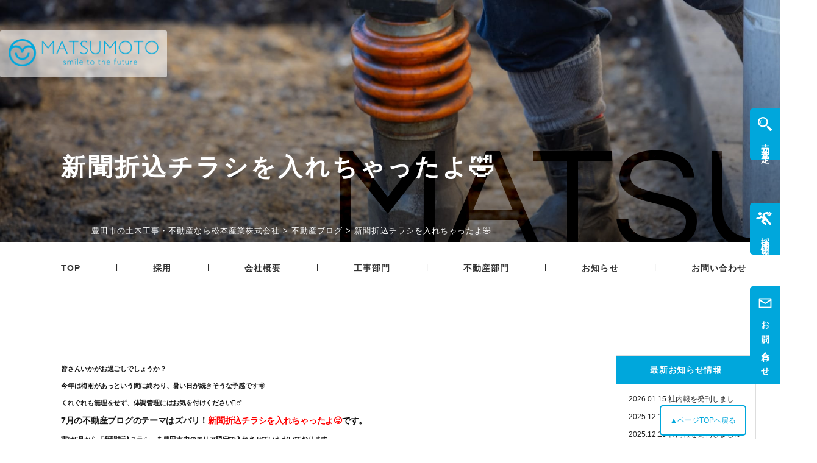

--- FILE ---
content_type: text/html; charset=UTF-8
request_url: https://m-sangyo.com/estate-blog/1191
body_size: 13189
content:
<!doctype html>
<html lang="ja"
	prefix="og: https://ogp.me/ns#" >
<head>

    <meta charset="UTF-8" />
    <meta name="viewport" content="width=device-width, initial-scale=1" />
    <link rel="profile" href="https://gmpg.org/xfn/11" />
    <script src="/wp-content/themes/matsumoto/defo/jquery.min.1.8.2.js"></script>

    <!--iPad対応-->
    <script type="text/javascript">
    if ((navigator.userAgent.indexOf('iPhone') > 0) || navigator.userAgent.indexOf('iPod') > 0 || navigator.userAgent.indexOf('Android') > 0) {
            document.write('<meta name="viewport" content="width=device-width, initial-scale=1.0, maximum-scale=1.0, user-scalable=no" />');
        }else{
            document.write('<meta name="viewport" content="width=1250">');
        }
    </script>

    <!--スムーズスクロール-->
    <script>
    $(function(){
       var headerHight = 100;
       // #で始まるアンカーをクリックした場合に処理
       $('[href^=#]').click(function() {
          // スクロールの速度
          var speed = 400; // ミリ秒
          // アンカーの値取得
          var href= $(this).attr("href");
          // 移動先を取得
          var target = $(href == "#" || href == "" ? 'html' : href);
          // 移動先を数値で取得
          var position = target.offset().top-headerHight;
          // スムーススクロール
          $('body,html').animate({scrollTop:position}, speed, 'swing');
          return false;
       });
    });
    </script>
    <script src="https://ajax.googleapis.com/ajax/libs/jquery/1.8.2/jquery.min.js"></script>
    <!--Bxslider-->
    <script src="/wp-content/themes/matsumoto/defo/bxslider.js"></script>
    <link href="/wp-content/themes/matsumoto/defo/jquery-bxslider.css" rel="stylesheet" />
    <script>
    $(function () {
      const moveMvBar = function () {
        const mvMoveBar = $('.mv_move_bar_box .bar');
        mvMoveBar.css('animation-name', 'moveMvBar');
      };

      $('.main_slider').bxSlider({
        mode: 'fade',
        speed: 2000,
        auto: true,
        pause: 6000,
        infiniteLoop: true,
        touchEnabled: false,
        minSlides: 1,
        maxSlides: 1,
        moveSlides: 1,
        pager: false,
        // onSliderLoad: moveMvBar,
        easing: 'ease-in-out',
      });

      $('.main_slider_sp').bxSlider({
        mode: 'fade',
        speed: 2000,
        auto: true,
        pause: 6000,
        infiniteLoop: true,
        touchEnabled: false,
        minSlides: 1,
        maxSlides: 1,
        moveSlides: 1,
        pager: false,
        // onSliderLoad: moveMvBar,
        easing: 'ease-in-out',
      });

      if ($(window).width() > 750) {
        $('.occup_slider.right').bxSlider({
          mode: 'horizontal',
          speed: 2000,
          auto: true,
          pause: 5000,
          infiniteLoop: true,
          touchEnabled: true,
          minSlides: 4,
          maxSlides: 4,
          slideWidth: 290,
          slideMargin: 20,
          moveSlides: 1,
          pager: false,
        });
      }

      if ($(window).width() > 750) {
        $('.occup_slider.left').bxSlider({
          mode: 'horizontal',
          speed: 2000,
          auto: true,
          pause: 5000,
          infiniteLoop: true,
          touchEnabled: true,
          minSlides: 4,
          maxSlides: 4,
          slideWidth: 290,
          slideMargin: 20,
          moveSlides: 1,
          pager: false,
          autoDirection: 'prev',
        });
      }

      if ($(window).width() > 750) {
        $('.gallery_slider.right').bxSlider({
          mode: 'horizontal',
          speed: 2000,
          auto: true,
          pause: 5000,
          infiniteLoop: true,
          touchEnabled: false,
          minSlides: 4,
          maxSlides: 4,
          slideWidth: 290,
          slideMargin: 20,
          moveSlides: 1,
          pager: false,
        });
      }

      if ($(window).width() > 750) {
        $('.btm_slider').bxSlider({
          mode: 'horizontal',
          speed: 2000,
          auto: true,
          pause: 5000,
          infiniteLoop: true,
          touchEnabled: false,
          minSlides: 4,
          maxSlides: 4,
          slideWidth: 290,
          slideMargin: 20,
          moveSlides: 1,
          pager: false,
          autoDirection: 'prev',
        });
      }

      // if ($(window).width() > 750) {
      //   $('.single_list_slider').bxSlider({
      //   mode: 'horizontal',
      //   speed: 600,
      //   pager: true,
      //   auto: true,
      //   pause: 5000,
      //   maxSlides:3,
      //   minSlides:3,
      //   moveSlides:1,
      //   touchEnabled: false,
      //   slideWidth: 1000,
      //   slideMargin:30,
      //   pagerCustom: '.single_bukken_thum',
      //   });
      // }


    });
  </script>

  <script>
      $(function(){
        $(window).scroll(function(){
            $(".magna").each(function(){
                let elemPos = $(this).offset().top;
                let scroll = $(window).scrollTop();
                let windowHeight = $(window).height();
                if (scroll > elemPos - windowHeight + 100){
                    $(this).addClass("scrollin2");
                }
            });
        });

        $(window).scroll(function(){
            $(".magna_xl").each(function(){
                let elemPos = $(this).offset().top;
                let scroll = $(window).scrollTop();
                let windowHeight = $(window).height();
                if (scroll > elemPos - windowHeight + 100){
                    $(this).addClass("scrollin3");
                }
            });
        });
      });
  </script>

  <script>
    setTimeout(() => {
        var container = $(".flowTxt");
          var speed = 80;

          var content = container.html();
          var text = $.trim(content);
          var newHtml = "";

          text.split("").forEach(function(v) {
          newHtml += '<span>' + v + '</span>';
          });

          container.html(newHtml);

          var txtNum = 0;
          container.css({opacity: 1});
          setInterval(function() {
            container.find('span').eq(txtNum).css({opacity: 1});
          txtNum++
          }, speed);
    }, 5300);
  </script>

  <script>
     setTimeout(() => {
          var container = $(".flowTxt02");
          var speed = 100;

          var content = container.html();
          var text = $.trim(content);
          var newHtml = "";

          text.split("").forEach(function(v) {
          newHtml += '<span>' + v + '</span>';
          });

          container.html(newHtml);

          var txtNum = 0;
          container.css({opacity: 1});
          setInterval(function() {
            container.find('span').eq(txtNum).css({opacity: 1});
          txtNum++
          }, speed);
        }, 5400);
  </script>

  <script>
     setTimeout(() => {
          var container = $(".flowTxt03");
          var speed = 300;

          var content = container.html();
          var text = $.trim(content);
          var newHtml = "";

          text.split("").forEach(function(v) {
          newHtml += '<span>' + v + '</span>';
          });

          container.html(newHtml);

          var txtNum = 0;
          container.css({opacity: 1});
          setInterval(function() {
            container.find('span').eq(txtNum).css({opacity: 1});
          txtNum++
          }, speed);
        }, 5500);
  </script>

<script>
     setTimeout(() => {
          var container = $(".flowTxt04");
          var speed = 100;

          var content = container.html();
          var text = $.trim(content);
          var newHtml = "";

          text.split("").forEach(function(v) {
          newHtml += '<span>' + v + '</span>';
          });

          container.html(newHtml);

          var txtNum = 0;
          container.css({opacity: 1});
          setInterval(function() {
            container.find('span').eq(txtNum).css({opacity: 1});
          txtNum++
          }, speed);
        }, 5600);
  </script>

<script>
     setTimeout(() => {
          var container = $(".flowTxt05");
          var speed = 100;

          var content = container.html();
          var text = $.trim(content);
          var newHtml = "";

          text.split("").forEach(function(v) {
          newHtml += '<span>' + v + '</span>';
          });

          container.html(newHtml);

          var txtNum = 0;
          container.css({opacity: 1});
          setInterval(function() {
            container.find('span').eq(txtNum).css({opacity: 1});
          txtNum++
          }, speed);
        }, 5700);
  </script>

<script>
     setTimeout(() => {
          var container = $(".flowTxt06");
          var speed = 100;

          var content = container.html();
          var text = $.trim(content);
          var newHtml = "";

          text.split("").forEach(function(v) {
          newHtml += '<span>' + v + '</span>';
          });

          container.html(newHtml);

          var txtNum = 0;
          container.css({opacity: 1});
          setInterval(function() {
            container.find('span').eq(txtNum).css({opacity: 1});
          txtNum++
          }, speed);
        }, 5800);
  </script>

<script>
     setTimeout(() => {
          var container = $(".flowTxt07");
          var speed = 100;

          var content = container.html();
          var text = $.trim(content);
          var newHtml = "";

          text.split("").forEach(function(v) {
          newHtml += '<span>' + v + '</span>';
          });

          container.html(newHtml);

          var txtNum = 0;
          container.css({opacity: 1});
          setInterval(function() {
            container.find('span').eq(txtNum).css({opacity: 1});
          txtNum++
          }, speed);
        }, 5900);
  </script>

<script>
    $(function() {
      let tabs = $(".tab_items"); // tabのクラスを全て取得し、変数tabsに配列で定義
      $(".tab_items").on("click", function() { // tabをクリックしたらイベント発火
        $(".active").removeClass("active"); // activeクラスを消す
        $(this).addClass("active"); // クリックした箇所にactiveクラスを追加
        const index = tabs.index(this); // クリックした箇所がタブの何番目か判定し、定数indexとして定義
        $(".content").removeClass("show").eq(index).addClass("show"); // showクラスを消して、contentクラスのindex番目にshowクラスを追加
      })
    });
</script>

<script src="/wp-content/themes/matsumoto/defo/switchHat.js"></script>

    <script>
        $(function () {
          // ハンバーガーメニュー制御
          const spMenuBtn = $('.sp_humberger_menu');
          const spMenuCont = $('#sp_humberger_menu_cont');
          const spMenuContLink = $('#sp_humberger_menu_cont a');
          spMenuBtn.on('click', function () {
            spMenuCont.toggleClass('active');
            $(this).toggleClass('active');
          });
          spMenuContLink.on('click', function () {
            spMenuCont.toggleClass('active');
            spMenuBtn.toggleClass('active');
          });
        });

      </script>

      <script>
        $(function() {
          // ウィンドウを開く
          $( '.js-modal-open' ).each( function() {
              $( this ).on( 'click', function() {
                    var target = $( this ).data( 'target' );
                    var modal = document.getElementById( target );
                    $( modal ).fadeIn( 300 );
                    return false;
              });
          });

          // ウィンドウを閉じる
          $( '.js-modal-close' ).on( 'click', function() {
              $( '.js-modal' ).fadeOut( 300 );
              return false;
          });
        });
      </script>


    <!--スマホメニューslick nav-->
    <script type="text/javascript" src="/wp-content/themes/matsumoto/defo/slicknav.js"></script>
    <link rel="stylesheet" type="text/css" href="/wp-content/themes/matsumoto/defo/slicknav.css">
    <script>
      $(function(){
        $('#menu').slicknav({
          appendTo:'#sp_menu',
        });
      });
    </script>

<script>
  $(function() {
    var $fixElement = $('nav#target'); // 追従する要素
    var baseFixPoint = $fixElement.eq(0).offset().top; // 追従する要素の初期位置
    var fixClass = 'is-fixed'; // 追従時に付与するclass
    // 要素が追従する処理
    function fixFunction() {
        var windowScrolltop = $(window).scrollTop();
        // スクロールが初期位置を通過しているとき
        if(windowScrolltop >= baseFixPoint) {
            $fixElement.addClass(fixClass);
        } else {
            $fixElement.removeClass(fixClass);
        }
    }

    $(window).on('load scroll', function() {
        fixFunction();
    });
});
</script>

<script>
    $(function(){
        var amount = 700; //スクロール量（px）
        $('.pagetop').hide();

        $(window).scroll(function(){
            var scrollPoint = $(this).scrollTop();
            (scrollPoint > amount)?$('.pagetop').fadeIn():(scrollPoint < amount)?$('.pagetop').fadeOut():$('.pagetop').show();
        });
    });
</script>

    <!--表示アニメーション-->
    <script type="text/javascript" src="/wp-content/themes/matsumoto/defo/gotop.js"></script>
    <link rel="stylesheet" href="/wp-content/themes/matsumoto/defo/animate.css">
    <script src="/wp-content/themes/matsumoto/defo/wow.js"></script>
    <script>
    wow = new WOW(
                          {
                          boxClass:     'wow',      // default
                          animateClass: 'animated', // default
                          offset:       0,          // default
                          mobile:       true,       // default
                          live:         true        // default
                        }
                        )
                        wow.init();
    </script>



<link rel="stylesheet" href="/wp-content/themes/matsumoto/custom.css">
<link rel="stylesheet" href="/wp-content/themes/matsumoto/page.css">

<link rel="preconnect" href="https://fonts.googleapis.com">
<link rel="preconnect" href="https://fonts.gstatic.com" crossorigin>
<link href="https://fonts.googleapis.com/css2?family=Questrial&display=swap" rel="stylesheet">
<link rel="stylesheet" href="https://cdnjs.cloudflare.com/ajax/libs/font-awesome/5.9.0/css/all.min.css" integrity="sha256-UzFD2WYH2U1dQpKDjjZK72VtPeWP50NoJjd26rnAdUI=" crossorigin="anonymous" />

<link rel="preconnect" href="https://fonts.googleapis.com">
<link rel="preconnect" href="https://fonts.gstatic.com" crossorigin>
<link href="https://fonts.googleapis.com/css2?family=Maven+Pro&display=swap" rel="stylesheet">

<!-- 筑紫丸ゴシック -->
<script>
  (function(d) {
    var config = {
      kitId: 'pqg1kao',
      scriptTimeout: 3000,
      async: true
    },
    h=d.documentElement,t=setTimeout(function(){h.className=h.className.replace(/\bwf-loading\b/g,"")+" wf-inactive";},config.scriptTimeout),tk=d.createElement("script"),f=false,s=d.getElementsByTagName("script")[0],a;h.className+=" wf-loading";tk.src='https://use.typekit.net/'+config.kitId+'.js';tk.async=true;tk.onload=tk.onreadystatechange=function(){a=this.readyState;if(f||a&&a!="complete"&&a!="loaded")return;f=true;clearTimeout(t);try{Typekit.load(config)}catch(e){}};s.parentNode.insertBefore(tk,s)
  })(document);
</script>

    <title>新聞折込チラシを入れちゃったよ🤣 - 豊田市の土木工事・不動産なら松本産業株式会社</title>

		<!-- All in One SEO 4.1.4.4 -->
		<meta name="description" content="皆さんいかがお過ごしでしょうか？ 今年は梅雨があっという間に終わり、暑い日が続きそうな予感です🌞 くれぐれも無理をせず、体調管理にはお気を付けください🙇‍♂️ 7月の不動産ブログのテーマはズバリ！新聞折込チラシを入れちゃ […]" />
		<meta name="robots" content="max-image-preview:large" />
		<link rel="canonical" href="https://m-sangyo.com/estate-blog/1191" />
		<meta property="og:locale" content="ja_JP" />
		<meta property="og:site_name" content="豊田市の土木工事・不動産なら松本産業株式会社 - 松本産業株式会社は愛知県豊田市にて砂利・建設骨材一式の運搬、道路舗装・擁壁事業・不動産事業を行う土木・住宅のプロフェッショナルです。" />
		<meta property="og:type" content="article" />
		<meta property="og:title" content="新聞折込チラシを入れちゃったよ🤣 - 豊田市の土木工事・不動産なら松本産業株式会社" />
		<meta property="og:description" content="皆さんいかがお過ごしでしょうか？ 今年は梅雨があっという間に終わり、暑い日が続きそうな予感です🌞 くれぐれも無理をせず、体調管理にはお気を付けください🙇‍♂️ 7月の不動産ブログのテーマはズバリ！新聞折込チラシを入れちゃ […]" />
		<meta property="og:url" content="https://m-sangyo.com/estate-blog/1191" />
		<meta property="article:published_time" content="2022-07-14T03:06:34+00:00" />
		<meta property="article:modified_time" content="2022-07-14T03:06:34+00:00" />
		<meta name="twitter:card" content="summary" />
		<meta name="twitter:domain" content="m-sangyo.com" />
		<meta name="twitter:title" content="新聞折込チラシを入れちゃったよ🤣 - 豊田市の土木工事・不動産なら松本産業株式会社" />
		<meta name="twitter:description" content="皆さんいかがお過ごしでしょうか？ 今年は梅雨があっという間に終わり、暑い日が続きそうな予感です🌞 くれぐれも無理をせず、体調管理にはお気を付けください🙇‍♂️ 7月の不動産ブログのテーマはズバリ！新聞折込チラシを入れちゃ […]" />
		<script type="application/ld+json" class="aioseo-schema">
			{"@context":"https:\/\/schema.org","@graph":[{"@type":"WebSite","@id":"https:\/\/m-sangyo.com\/#website","url":"https:\/\/m-sangyo.com\/","name":"\u8c4a\u7530\u5e02\u306e\u571f\u6728\u5de5\u4e8b\u30fb\u4e0d\u52d5\u7523\u306a\u3089\u677e\u672c\u7523\u696d\u682a\u5f0f\u4f1a\u793e","description":"\u677e\u672c\u7523\u696d\u682a\u5f0f\u4f1a\u793e\u306f\u611b\u77e5\u770c\u8c4a\u7530\u5e02\u306b\u3066\u7802\u5229\u30fb\u5efa\u8a2d\u9aa8\u6750\u4e00\u5f0f\u306e\u904b\u642c\u3001\u9053\u8def\u8217\u88c5\u30fb\u64c1\u58c1\u4e8b\u696d\u30fb\u4e0d\u52d5\u7523\u4e8b\u696d\u3092\u884c\u3046\u571f\u6728\u30fb\u4f4f\u5b85\u306e\u30d7\u30ed\u30d5\u30a7\u30c3\u30b7\u30e7\u30ca\u30eb\u3067\u3059\u3002","inLanguage":"ja","publisher":{"@id":"https:\/\/m-sangyo.com\/#organization"}},{"@type":"Organization","@id":"https:\/\/m-sangyo.com\/#organization","name":"\u677e\u672c\u7523\u696d","url":"https:\/\/m-sangyo.com\/"},{"@type":"BreadcrumbList","@id":"https:\/\/m-sangyo.com\/estate-blog\/1191#breadcrumblist","itemListElement":[{"@type":"ListItem","@id":"https:\/\/m-sangyo.com\/#listItem","position":1,"item":{"@type":"WebPage","@id":"https:\/\/m-sangyo.com\/","name":"\u30db\u30fc\u30e0","description":"\u677e\u672c\u7523\u696d\u682a\u5f0f\u4f1a\u793e\u306f\u611b\u77e5\u770c\u8c4a\u7530\u5e02\u306b\u3066\u7802\u5229\u30fb\u5efa\u8a2d\u9aa8\u6750\u4e00\u5f0f\u306e\u904b\u642c\u3001\u9053\u8def\u8217\u88c5\u30fb\u64c1\u58c1\u4e8b\u696d\u30fb\u4e0d\u52d5\u7523\u4e8b\u696d\u3092\u884c\u3046\u571f\u6728\u30fb\u4f4f\u5b85\u306e\u30d7\u30ed\u30d5\u30a7\u30c3\u30b7\u30e7\u30ca\u30eb\u3067\u3059\u3002","url":"https:\/\/m-sangyo.com\/"},"nextItem":"https:\/\/m-sangyo.com\/estate-blog\/#listItem"},{"@type":"ListItem","@id":"https:\/\/m-sangyo.com\/estate-blog\/#listItem","position":2,"item":{"@type":"WebPage","@id":"https:\/\/m-sangyo.com\/estate-blog\/","name":"\u4e0d\u52d5\u7523\u30d6\u30ed\u30b0","description":"\u7686\u3055\u3093\u3044\u304b\u304c\u304a\u904e\u3054\u3057\u3067\u3057\u3087\u3046\u304b\uff1f \u4eca\u5e74\u306f\u6885\u96e8\u304c\u3042\u3063\u3068\u3044\u3046\u9593\u306b\u7d42\u308f\u308a\u3001\u6691\u3044\u65e5\u304c\u7d9a\u304d\u305d\u3046\u306a\u4e88\u611f\u3067\u3059\ud83c\udf1e \u304f\u308c\u3050\u308c\u3082\u7121\u7406\u3092\u305b\u305a\u3001\u4f53\u8abf\u7ba1\u7406\u306b\u306f\u304a\u6c17\u3092\u4ed8\u3051\u304f\u3060\u3055\u3044\ud83d\ude47\u200d\u2642\ufe0f 7\u6708\u306e\u4e0d\u52d5\u7523\u30d6\u30ed\u30b0\u306e\u30c6\u30fc\u30de\u306f\u30ba\u30d0\u30ea\uff01\u65b0\u805e\u6298\u8fbc\u30c1\u30e9\u30b7\u3092\u5165\u308c\u3061\u3083 [\u2026]","url":"https:\/\/m-sangyo.com\/estate-blog\/"},"previousItem":"https:\/\/m-sangyo.com\/#listItem"}]},{"@type":"Person","@id":"https:\/\/m-sangyo.com\/author\/matsumoto_admin#author","url":"https:\/\/m-sangyo.com\/author\/matsumoto_admin","name":"matsumoto_admin","image":{"@type":"ImageObject","@id":"https:\/\/m-sangyo.com\/estate-blog\/1191#authorImage","url":"https:\/\/secure.gravatar.com\/avatar\/830965ce449a5fd35a631956dbf215ff?s=96&d=mm&r=g","width":96,"height":96,"caption":"matsumoto_admin"}},{"@type":"WebPage","@id":"https:\/\/m-sangyo.com\/estate-blog\/1191#webpage","url":"https:\/\/m-sangyo.com\/estate-blog\/1191","name":"\u65b0\u805e\u6298\u8fbc\u30c1\u30e9\u30b7\u3092\u5165\u308c\u3061\u3083\u3063\u305f\u3088\ud83e\udd23 - \u8c4a\u7530\u5e02\u306e\u571f\u6728\u5de5\u4e8b\u30fb\u4e0d\u52d5\u7523\u306a\u3089\u677e\u672c\u7523\u696d\u682a\u5f0f\u4f1a\u793e","description":"\u7686\u3055\u3093\u3044\u304b\u304c\u304a\u904e\u3054\u3057\u3067\u3057\u3087\u3046\u304b\uff1f \u4eca\u5e74\u306f\u6885\u96e8\u304c\u3042\u3063\u3068\u3044\u3046\u9593\u306b\u7d42\u308f\u308a\u3001\u6691\u3044\u65e5\u304c\u7d9a\u304d\u305d\u3046\u306a\u4e88\u611f\u3067\u3059\ud83c\udf1e \u304f\u308c\u3050\u308c\u3082\u7121\u7406\u3092\u305b\u305a\u3001\u4f53\u8abf\u7ba1\u7406\u306b\u306f\u304a\u6c17\u3092\u4ed8\u3051\u304f\u3060\u3055\u3044\ud83d\ude47\u200d\u2642\ufe0f 7\u6708\u306e\u4e0d\u52d5\u7523\u30d6\u30ed\u30b0\u306e\u30c6\u30fc\u30de\u306f\u30ba\u30d0\u30ea\uff01\u65b0\u805e\u6298\u8fbc\u30c1\u30e9\u30b7\u3092\u5165\u308c\u3061\u3083 [\u2026]","inLanguage":"ja","isPartOf":{"@id":"https:\/\/m-sangyo.com\/#website"},"breadcrumb":{"@id":"https:\/\/m-sangyo.com\/estate-blog\/1191#breadcrumblist"},"author":"https:\/\/m-sangyo.com\/author\/matsumoto_admin#author","creator":"https:\/\/m-sangyo.com\/author\/matsumoto_admin#author","image":{"@type":"ImageObject","@id":"https:\/\/m-sangyo.com\/#mainImage","url":"https:\/\/m-sangyo.com\/wp-content\/uploads\/2022\/07\/\u30c1\u30e9\u30b71-scaled.jpg","width":1413,"height":2000},"primaryImageOfPage":{"@id":"https:\/\/m-sangyo.com\/estate-blog\/1191#mainImage"},"datePublished":"2022-07-14T03:06:34+09:00","dateModified":"2022-07-14T03:06:34+09:00"},{"@type":"BlogPosting","@id":"https:\/\/m-sangyo.com\/estate-blog\/1191#blogposting","name":"\u65b0\u805e\u6298\u8fbc\u30c1\u30e9\u30b7\u3092\u5165\u308c\u3061\u3083\u3063\u305f\u3088\ud83e\udd23 - \u8c4a\u7530\u5e02\u306e\u571f\u6728\u5de5\u4e8b\u30fb\u4e0d\u52d5\u7523\u306a\u3089\u677e\u672c\u7523\u696d\u682a\u5f0f\u4f1a\u793e","description":"\u7686\u3055\u3093\u3044\u304b\u304c\u304a\u904e\u3054\u3057\u3067\u3057\u3087\u3046\u304b\uff1f \u4eca\u5e74\u306f\u6885\u96e8\u304c\u3042\u3063\u3068\u3044\u3046\u9593\u306b\u7d42\u308f\u308a\u3001\u6691\u3044\u65e5\u304c\u7d9a\u304d\u305d\u3046\u306a\u4e88\u611f\u3067\u3059\ud83c\udf1e \u304f\u308c\u3050\u308c\u3082\u7121\u7406\u3092\u305b\u305a\u3001\u4f53\u8abf\u7ba1\u7406\u306b\u306f\u304a\u6c17\u3092\u4ed8\u3051\u304f\u3060\u3055\u3044\ud83d\ude47\u200d\u2642\ufe0f 7\u6708\u306e\u4e0d\u52d5\u7523\u30d6\u30ed\u30b0\u306e\u30c6\u30fc\u30de\u306f\u30ba\u30d0\u30ea\uff01\u65b0\u805e\u6298\u8fbc\u30c1\u30e9\u30b7\u3092\u5165\u308c\u3061\u3083 [\u2026]","inLanguage":"ja","headline":"\u65b0\u805e\u6298\u8fbc\u30c1\u30e9\u30b7\u3092\u5165\u308c\u3061\u3083\u3063\u305f\u3088\ud83e\udd23","author":{"@id":"https:\/\/m-sangyo.com\/author\/matsumoto_admin#author"},"publisher":{"@id":"https:\/\/m-sangyo.com\/#organization"},"datePublished":"2022-07-14T03:06:34+09:00","dateModified":"2022-07-14T03:06:34+09:00","articleSection":"\u4e0d\u52d5\u7523\u30d6\u30ed\u30b0","mainEntityOfPage":{"@id":"https:\/\/m-sangyo.com\/estate-blog\/1191#webpage"},"isPartOf":{"@id":"https:\/\/m-sangyo.com\/estate-blog\/1191#webpage"},"image":{"@type":"ImageObject","@id":"https:\/\/m-sangyo.com\/#articleImage","url":"https:\/\/m-sangyo.com\/wp-content\/uploads\/2022\/07\/\u30c1\u30e9\u30b71-scaled.jpg","width":1413,"height":2000}}]}
		</script>
		<!-- All in One SEO -->

<link rel='dns-prefetch' href='//s.w.org' />
<link rel="alternate" type="application/rss+xml" title="豊田市の土木工事・不動産なら松本産業株式会社 &raquo; フィード" href="https://m-sangyo.com/feed" />
<link rel="alternate" type="application/rss+xml" title="豊田市の土木工事・不動産なら松本産業株式会社 &raquo; コメントフィード" href="https://m-sangyo.com/comments/feed" />
<link rel="alternate" type="application/rss+xml" title="豊田市の土木工事・不動産なら松本産業株式会社 &raquo; 新聞折込チラシを入れちゃったよ🤣 のコメントのフィード" href="https://m-sangyo.com/estate-blog/1191/feed" />
		<script type="text/javascript">
			window._wpemojiSettings = {"baseUrl":"https:\/\/s.w.org\/images\/core\/emoji\/13.1.0\/72x72\/","ext":".png","svgUrl":"https:\/\/s.w.org\/images\/core\/emoji\/13.1.0\/svg\/","svgExt":".svg","source":{"concatemoji":"https:\/\/m-sangyo.com\/wp-includes\/js\/wp-emoji-release.min.js?ver=5.8.12"}};
			!function(e,a,t){var n,r,o,i=a.createElement("canvas"),p=i.getContext&&i.getContext("2d");function s(e,t){var a=String.fromCharCode;p.clearRect(0,0,i.width,i.height),p.fillText(a.apply(this,e),0,0);e=i.toDataURL();return p.clearRect(0,0,i.width,i.height),p.fillText(a.apply(this,t),0,0),e===i.toDataURL()}function c(e){var t=a.createElement("script");t.src=e,t.defer=t.type="text/javascript",a.getElementsByTagName("head")[0].appendChild(t)}for(o=Array("flag","emoji"),t.supports={everything:!0,everythingExceptFlag:!0},r=0;r<o.length;r++)t.supports[o[r]]=function(e){if(!p||!p.fillText)return!1;switch(p.textBaseline="top",p.font="600 32px Arial",e){case"flag":return s([127987,65039,8205,9895,65039],[127987,65039,8203,9895,65039])?!1:!s([55356,56826,55356,56819],[55356,56826,8203,55356,56819])&&!s([55356,57332,56128,56423,56128,56418,56128,56421,56128,56430,56128,56423,56128,56447],[55356,57332,8203,56128,56423,8203,56128,56418,8203,56128,56421,8203,56128,56430,8203,56128,56423,8203,56128,56447]);case"emoji":return!s([10084,65039,8205,55357,56613],[10084,65039,8203,55357,56613])}return!1}(o[r]),t.supports.everything=t.supports.everything&&t.supports[o[r]],"flag"!==o[r]&&(t.supports.everythingExceptFlag=t.supports.everythingExceptFlag&&t.supports[o[r]]);t.supports.everythingExceptFlag=t.supports.everythingExceptFlag&&!t.supports.flag,t.DOMReady=!1,t.readyCallback=function(){t.DOMReady=!0},t.supports.everything||(n=function(){t.readyCallback()},a.addEventListener?(a.addEventListener("DOMContentLoaded",n,!1),e.addEventListener("load",n,!1)):(e.attachEvent("onload",n),a.attachEvent("onreadystatechange",function(){"complete"===a.readyState&&t.readyCallback()})),(n=t.source||{}).concatemoji?c(n.concatemoji):n.wpemoji&&n.twemoji&&(c(n.twemoji),c(n.wpemoji)))}(window,document,window._wpemojiSettings);
		</script>
		<style type="text/css">
img.wp-smiley,
img.emoji {
	display: inline !important;
	border: none !important;
	box-shadow: none !important;
	height: 1em !important;
	width: 1em !important;
	margin: 0 .07em !important;
	vertical-align: -0.1em !important;
	background: none !important;
	padding: 0 !important;
}
</style>
	<link rel='stylesheet' id='wp-block-library-css'  href='https://m-sangyo.com/wp-includes/css/dist/block-library/style.min.css?ver=5.8.12' type='text/css' media='all' />
<style id='wp-block-library-theme-inline-css' type='text/css'>
#start-resizable-editor-section{display:none}.wp-block-audio figcaption{color:#555;font-size:13px;text-align:center}.is-dark-theme .wp-block-audio figcaption{color:hsla(0,0%,100%,.65)}.wp-block-code{font-family:Menlo,Consolas,monaco,monospace;color:#1e1e1e;padding:.8em 1em;border:1px solid #ddd;border-radius:4px}.wp-block-embed figcaption{color:#555;font-size:13px;text-align:center}.is-dark-theme .wp-block-embed figcaption{color:hsla(0,0%,100%,.65)}.blocks-gallery-caption{color:#555;font-size:13px;text-align:center}.is-dark-theme .blocks-gallery-caption{color:hsla(0,0%,100%,.65)}.wp-block-image figcaption{color:#555;font-size:13px;text-align:center}.is-dark-theme .wp-block-image figcaption{color:hsla(0,0%,100%,.65)}.wp-block-pullquote{border-top:4px solid;border-bottom:4px solid;margin-bottom:1.75em;color:currentColor}.wp-block-pullquote__citation,.wp-block-pullquote cite,.wp-block-pullquote footer{color:currentColor;text-transform:uppercase;font-size:.8125em;font-style:normal}.wp-block-quote{border-left:.25em solid;margin:0 0 1.75em;padding-left:1em}.wp-block-quote cite,.wp-block-quote footer{color:currentColor;font-size:.8125em;position:relative;font-style:normal}.wp-block-quote.has-text-align-right{border-left:none;border-right:.25em solid;padding-left:0;padding-right:1em}.wp-block-quote.has-text-align-center{border:none;padding-left:0}.wp-block-quote.is-large,.wp-block-quote.is-style-large{border:none}.wp-block-search .wp-block-search__label{font-weight:700}.wp-block-group.has-background{padding:1.25em 2.375em;margin-top:0;margin-bottom:0}.wp-block-separator{border:none;border-bottom:2px solid;margin-left:auto;margin-right:auto;opacity:.4}.wp-block-separator:not(.is-style-wide):not(.is-style-dots){width:100px}.wp-block-separator.has-background:not(.is-style-dots){border-bottom:none;height:1px}.wp-block-separator.has-background:not(.is-style-wide):not(.is-style-dots){height:2px}.wp-block-table thead{border-bottom:3px solid}.wp-block-table tfoot{border-top:3px solid}.wp-block-table td,.wp-block-table th{padding:.5em;border:1px solid;word-break:normal}.wp-block-table figcaption{color:#555;font-size:13px;text-align:center}.is-dark-theme .wp-block-table figcaption{color:hsla(0,0%,100%,.65)}.wp-block-video figcaption{color:#555;font-size:13px;text-align:center}.is-dark-theme .wp-block-video figcaption{color:hsla(0,0%,100%,.65)}.wp-block-template-part.has-background{padding:1.25em 2.375em;margin-top:0;margin-bottom:0}#end-resizable-editor-section{display:none}
</style>
<link rel='stylesheet' id='wp-pagenavi-css'  href='https://m-sangyo.com/wp-content/plugins/wp-pagenavi/pagenavi-css.css?ver=2.70' type='text/css' media='all' />
<link rel='stylesheet' id='twentynineteen-style-css'  href='https://m-sangyo.com/wp-content/themes/matsumoto/style.css?ver=1.2' type='text/css' media='all' />
<link rel='stylesheet' id='twentynineteen-print-style-css'  href='https://m-sangyo.com/wp-content/themes/matsumoto/print.css?ver=1.2' type='text/css' media='print' />
<link rel="https://api.w.org/" href="https://m-sangyo.com/wp-json/" /><link rel="alternate" type="application/json" href="https://m-sangyo.com/wp-json/wp/v2/posts/1191" /><link rel="EditURI" type="application/rsd+xml" title="RSD" href="https://m-sangyo.com/xmlrpc.php?rsd" />
<link rel="wlwmanifest" type="application/wlwmanifest+xml" href="https://m-sangyo.com/wp-includes/wlwmanifest.xml" /> 
<meta name="generator" content="WordPress 5.8.12" />
<link rel='shortlink' href='https://m-sangyo.com/?p=1191' />
<link rel="alternate" type="application/json+oembed" href="https://m-sangyo.com/wp-json/oembed/1.0/embed?url=https%3A%2F%2Fm-sangyo.com%2Festate-blog%2F1191" />
<link rel="alternate" type="text/xml+oembed" href="https://m-sangyo.com/wp-json/oembed/1.0/embed?url=https%3A%2F%2Fm-sangyo.com%2Festate-blog%2F1191&#038;format=xml" />
<link rel="pingback" href="https://m-sangyo.com/xmlrpc.php"><noscript><style>.lazyload[data-src]{display:none !important;}</style></noscript><style>.lazyload{background-image:none !important;}.lazyload:before{background-image:none !important;}</style><link rel="icon" href="https://m-sangyo.com/wp-content/uploads/2021/11/cropped-favicon-32x32.png" sizes="32x32" />
<link rel="icon" href="https://m-sangyo.com/wp-content/uploads/2021/11/cropped-favicon-192x192.png" sizes="192x192" />
<link rel="apple-touch-icon" href="https://m-sangyo.com/wp-content/uploads/2021/11/cropped-favicon-180x180.png" />
<meta name="msapplication-TileImage" content="https://m-sangyo.com/wp-content/uploads/2021/11/cropped-favicon-270x270.png" />
	
	<!-- Global site tag (gtag.js) - Google Analytics -->
<script async src="https://www.googletagmanager.com/gtag/js?id=UA-109571431-39"></script>
<script>
  window.dataLayer = window.dataLayer || [];
  function gtag(){dataLayer.push(arguments);}
  gtag('js', new Date());

  gtag('config', 'UA-109571431-39');
</script>

	
</head>

<body class="post-template-default single single-post postid-1191 single-format-standard wp-embed-responsive singular image-filters-enabled">
<script data-cfasync="false" data-no-defer="1">var ewww_webp_supported=false;</script>

<!--トップに戻る用-->
<div id="page_top"></div>

<!-- sp-menu -->
  <div class="sp_hd_logo sp">
    <a href="/">
      <img src="[data-uri]" alt="松本産業のロゴ" data-src="/wp-content/uploads/2022/03/top_hd_logo.png" decoding="async" class="lazyload"><noscript><img src="/wp-content/uploads/2022/03/top_hd_logo.png" alt="松本産業のロゴ" data-eio="l"></noscript>
    </a>
  </div>
  <div class="spHeaderBg sp">
    <div class="sp_humberger_menu sp">
      <div class="icon">
        <span class="line"></span>
        <span class="line"></span>
        <span class="line"></span>
      </div>
      <p class="font_01">Menu</p>
    </div>
  </div>
  <!-- sp menu  -->
  <div id="sp_humberger_menu_cont" class="sp">
    <h3 class="switchHat">会社概要</h3>
    <ul class="switchDetail">
        <li><a href="/company">トップ</a></li>
        <li><a href="/company#greeting">代表挨拶</a></li>
        <li><a href="/company#vision">展望</a></li>
        <li><a href="/company#policy">理念</a></li>
        <li><a href="/company#motto">モットー</a></li>
        <li><a href="/company#promise">約束</a></li>
        <li><a href="/company#profile">会社概要</a></li>
        <li><a href="/company#history">沿革</a></li>
        <li><a href="/company#const_archive">工事実績</a></li>
        <li><a href="/company#const_estate">不動産実績</a></li>
    </ul>
    <h3 class="switchHat arraw">工事部門</h3>
    <ul class="switchDetail">
        <li><a href="/construction">トップ</a></li>
        <li><a href="/construction#civil">土木工事請負施工</a></li>
        <li><a href="/construction#collection">砂利・砂・砕石等の採取販売</a></li>
        <li><a href="/construction#waste">産業廃棄物収集運搬業</a></li>
        <li><a href="/construction#cargo">一般貨物自動車運送事業</a></li>
        <li><a href="/construction#solar">太陽光発電事業</a></li>
        <li><a href="/achievement">実績一覧</a></li>
        <!--<li><a href="/construction#equipment">重機紹介</a></li>-->
    </ul>
    <h3 class="switchHat arraw">不動産部門</h3>
    <ul class="switchDetail">
        <li><a href="/realestate">トップ</a></li>
        <li><a href="/service-sale">不動産売買仲介</a></li>
        <li><a href="/service-manage">賃貸物件管理</a></li>
        <li><a href="/service-buy">不動産買取</a></li>
        <li><a href="/realestate#consul">売却の相談</a></li>
        <li><a href="/list">実績一覧</a></li>
    </ul>
    <h3 class="switchHat arraw">採用情報</h3>
    <ul class="switchDetail">
        <li><a href="/application">トップ</a></li>
        <li><a href="/application#list">各職種募集要項</a></li>
        <li><a href="/civil">- 土木工事請負施工</a></li>
        <li><a href="/collection">- 砂利・砂・砕石等の採取販売</a></li>
        <li><a href="/waste">- 産業廃棄物収集運搬業</a></li>
        <li><a href="/cargo">- 一般貨物自動車運送事業</a></li>
        <li><a href="/solar">- 太陽光発電事業</a></li>
        <li><a href="/application#voice">先輩社員の声</a></li>
        <li><a href="/application#gallery">写真ギャラリー</a></li>
    </ul>
    <h3 class="switchHat arraw">お問い合わせ</h3>
    <ul class="switchDetail">
        <li><a href="/contact">お問い合わせフォーム</a></li>
        <li><a href="/earth">土木お問い合わせ</a></li>
        <li><a href="/estate">不動産お問い合わせ</a></li>
        <li><a href="/recruit">採用エントリー</a></li>
        <li><a href="/sale">売却査定フォーム</a></li>
    </ul>
    <h3 class="switchHat arraw">ブログ</h3>
    <ul class="switchDetail">
        <li><a href="/staff-blog">トップ</a></li>
        <li><a href="/category/newsletter">社内報</a></li>
        <li><a href="/category/staff-blog">社員ブログ</a></li>
        <li><a href="/category/estate-blog">不動産ブログ</a></li>
        <li><a href="/category/information">松本産業からのお知らせ</a></li>
        <li><a href="/category/const-archive">工事実績</a></li>
        <li><a href="/category/estate-archive">不動産実績</a></li>
        <li><a href="/privacy">個人情報保護法</a></li>
        <li><a href="/sitemap">サイトマップ</a></li>
    </ul>
  </div>
  <!-- sp-menu end -->
  <header class="top_header pc">
    <div class="wrap_01">
      <div class="top_hd_logo">
        <a href="/">
          <img src="[data-uri]" alt="松本産業のロゴ" data-src="/wp-content/uploads/2022/03/top_hd_logo.png" decoding="async" class="lazyload"><noscript><img src="/wp-content/uploads/2022/03/top_hd_logo.png" alt="松本産業のロゴ" data-eio="l"></noscript>
        </a>
      </div>
    </div>
  </header>


<div class="common_page_header">
    <div class="wrap">
        <div class="page_bg">
            <h1>新聞折込チラシを入れちゃったよ🤣</h1>
        </div>
    </div>
    <div class="cmn_page_inner post">
        <p class="matsumoto">Matsumoto</p>
    </div>
    <div class="breadcrumb pc">
    <div class="wrap">
        <!-- Breadcrumb NavXT 6.6.0 -->
<span property="itemListElement" typeof="ListItem"><a property="item" typeof="WebPage" title="Go to 豊田市の土木工事・不動産なら松本産業株式会社." href="https://m-sangyo.com" class="home" ><span property="name">豊田市の土木工事・不動産なら松本産業株式会社</span></a><meta property="position" content="1"></span> &gt; <span property="itemListElement" typeof="ListItem"><a property="item" typeof="WebPage" title="Go to the 不動産ブログ category archives." href="https://m-sangyo.com/category/estate-blog" class="taxonomy category" ><span property="name">不動産ブログ</span></a><meta property="position" content="2"></span> &gt; <span property="itemListElement" typeof="ListItem"><span property="name" class="post post-post current-item">新聞折込チラシを入れちゃったよ🤣</span><meta property="url" content="https://m-sangyo.com/estate-blog/1191"><meta property="position" content="3"></span>    </div>
    </div>
</div>
<section class="top_mv">
        <nav>
            <div class="wrap">
            <ul class="flex nav_flex pc">
                            <li class="top"><a href="/">TOP</a></li>
                            <li>|</li>
                            <li class="recruit"><a href="/application">採用</a></li>
                            <li>|</li>
                            <li class="company"><a href="/company">会社概要</a></li>
                            <li>|</li>
                            <li class="construction"><a href="/construction">工事部門</a></li>
                            <li>|</li>
                            <li class="realestate"><a href="/realestate">不動産部門</a></li>
                            <li>|</li>
                            <li class="blog"><a href="/category/information">お知らせ</a></li>
                            <li>|</li>
                            <li class="contact"><a href="/contact">お問い合わせ</a></li>
            </ul>
            </div>
        </nav>
</section>

<div class="breadcrumb sp">
    <div class="wrap">
        <!-- Breadcrumb NavXT 6.6.0 -->
<span property="itemListElement" typeof="ListItem"><a property="item" typeof="WebPage" title="Go to 豊田市の土木工事・不動産なら松本産業株式会社." href="https://m-sangyo.com" class="home" ><span property="name">豊田市の土木工事・不動産なら松本産業株式会社</span></a><meta property="position" content="1"></span> &gt; <span property="itemListElement" typeof="ListItem"><a property="item" typeof="WebPage" title="Go to the 不動産ブログ category archives." href="https://m-sangyo.com/category/estate-blog" class="taxonomy category" ><span property="name">不動産ブログ</span></a><meta property="position" content="2"></span> &gt; <span property="itemListElement" typeof="ListItem"><span property="name" class="post post-post current-item">新聞折込チラシを入れちゃったよ🤣</span><meta property="url" content="https://m-sangyo.com/estate-blog/1191"><meta property="position" content="3"></span>    </div>
</div>

    <main id="main" class="single-main">

        <div class="singleFlexSB wrap">
            <div class="singleContent">

                
<article id="post-1191" class="post-1191 post type-post status-publish format-standard has-post-thumbnail hentry category-estate-blog entry">

        <h5>皆さんいかがお過ごしでしょうか？</h5>
<h5>今年は梅雨があっという間に終わり、暑い日が続きそうな予感です🌞</h5>
<h5>くれぐれも無理をせず、体調管理にはお気を付けください🙇‍♂️</h5>
<h4>7月の不動産ブログのテーマはズバリ！<span style="color: #ff0000;"><strong>新聞折込チラシを入れちゃったよ😛<span style="color: #000000;">です。</span></strong></span></h4>
<h5>実は6月から「新聞折込チラシ」を豊田市内のエリア限定で入れさせていただいております。</h5>
<h5>このブログを見ている方でも「見たよ！」という方もいるかもしれません。</h5>
<h5>6月は11日（土）と25日（土）の2回入れさせていただきました。</h5>
<h5>7月も豊田市内のエリア限定で「新聞折込チラシ」を配布予定です。</h5>
<h3><span style="color: #ff6600;">皆様、ぜひお楽しみに！！！😁</span></h3>
<h5>見た方も見ていない方も「新聞折込チラシ」を添付いたしましたので、ぜひご覧いただき、些細なことでも構いませんのでご相談いただけると幸いです。</h5>
<p><img class="alignnone  wp-image-1197 lazyload" src="[data-uri]" alt="" width="697" height="986"   data-src="https://m-sangyo.com/wp-content/uploads/2022/07/チラシ1-scaled.jpg" decoding="async" data-srcset="https://m-sangyo.com/wp-content/uploads/2022/07/チラシ1-scaled.jpg 1413w, https://m-sangyo.com/wp-content/uploads/2022/07/チラシ1-1086x1536.jpg 1086w, https://m-sangyo.com/wp-content/uploads/2022/07/チラシ1-1447x2048.jpg 1447w, https://m-sangyo.com/wp-content/uploads/2022/07/チラシ1-1568x2219.jpg 1568w" data-sizes="auto" /><noscript><img class="alignnone  wp-image-1197" src="https://m-sangyo.com/wp-content/uploads/2022/07/チラシ1-scaled.jpg" alt="" width="697" height="986" srcset="https://m-sangyo.com/wp-content/uploads/2022/07/チラシ1-scaled.jpg 1413w, https://m-sangyo.com/wp-content/uploads/2022/07/チラシ1-1086x1536.jpg 1086w, https://m-sangyo.com/wp-content/uploads/2022/07/チラシ1-1447x2048.jpg 1447w, https://m-sangyo.com/wp-content/uploads/2022/07/チラシ1-1568x2219.jpg 1568w" sizes="(max-width: 697px) 100vw, 697px" data-eio="l" /></noscript></p>
<p><img class="alignnone  wp-image-1198 lazyload" src="[data-uri]" alt="" width="683" height="966"   data-src="https://m-sangyo.com/wp-content/uploads/2022/07/チラシ2_page-0001.jpg" decoding="async" data-srcset="https://m-sangyo.com/wp-content/uploads/2022/07/チラシ2_page-0001.jpg 1240w, https://m-sangyo.com/wp-content/uploads/2022/07/チラシ2_page-0001-1085x1536.jpg 1085w" data-sizes="auto" /><noscript><img class="alignnone  wp-image-1198" src="https://m-sangyo.com/wp-content/uploads/2022/07/チラシ2_page-0001.jpg" alt="" width="683" height="966" srcset="https://m-sangyo.com/wp-content/uploads/2022/07/チラシ2_page-0001.jpg 1240w, https://m-sangyo.com/wp-content/uploads/2022/07/チラシ2_page-0001-1085x1536.jpg 1085w" sizes="(max-width: 683px) 100vw, 683px" data-eio="l" /></noscript></p>

                

</article><!-- #post-${ID} -->

                <a href="https://m-sangyo.com/category/estate-blog" class="contact_btn"><i class="fas fa-arrow-left"></i>不動産ブログ一覧へ</a>

            </div>
            <div class="singleSidebar">
                
<aside id="info-side" class="pc">
  <ul>
    <h2>最新お知らせ情報</h2>
                  <li><a href="https://m-sangyo.com/newsletter/1671"><span>2026.01.15</span>
             社内報を発刊しまし...    </a></li>
             <li><a href="https://m-sangyo.com/newsletter/1667"><span>2025.12.15</span>
             社内報を発刊しまし...    </a></li>
             <li><a href="https://m-sangyo.com/newsletter/1665"><span>2025.12.15</span>
             社内報を発刊しまし...    </a></li>
             <li><a href="https://m-sangyo.com/newsletter/1659"><span>2025.10.15</span>
             社内報を発刊しまし...    </a></li>
             <li><a href="https://m-sangyo.com/newsletter/1657"><span>2025.10.15</span>
             社内報を発刊しまし...    </a></li>
             <li><a href="https://m-sangyo.com/newsletter/1650"><span>2025.07.21</span>
             社内報を発刊しまし...    </a></li>
             <li><a href="https://m-sangyo.com/staff-blog/1640"><span>2025.07.02</span>
             育児休業    </a></li>
             <li><a href="https://m-sangyo.com/newsletter/1638"><span>2025.06.16</span>
             社内報を発刊しまし...    </a></li>
             <li><a href="https://m-sangyo.com/newsletter/1634"><span>2025.05.15</span>
             社内報を発刊しまし...    </a></li>
             <li><a href="https://m-sangyo.com/staff-blog/1625"><span>2025.05.01</span>
             【4月レクリエーシ...    </a></li>
    
       </ul>
</aside>            </div>
        </div>

    </main><!-- #main -->

<div class="page_ban_box">
        <div class="top_contact_ban">
			<a href="/contact">
          <img src="[data-uri]" alt="" data-src="/wp-content/uploads/2022/01/top_contact_ban_ver02.png" decoding="async" class="lazyload"><noscript><img src="/wp-content/uploads/2022/01/top_contact_ban_ver02.png" alt="" data-eio="l"></noscript>
				</a>
        </div>
        <div class="top_fb_ban">
			<a href="https://www.facebook.com/profile.php?id=100048652796162">
          <img src="[data-uri]" alt="" data-src="/wp-content/uploads/2022/01/top_fb_ban_ver02.png" decoding="async" class="lazyload"><noscript><img src="/wp-content/uploads/2022/01/top_fb_ban_ver02.png" alt="" data-eio="l"></noscript>
			</a>
        </div>
</div>
<footer class="top_footer">
    <div class="wrap">
      <div class="footer_logo">
        <a href="/">
          <img src="[data-uri]" alt="" data-src="/wp-content/uploads/2022/03/footer_logo.png" decoding="async" class="lazyload"><noscript><img src="/wp-content/uploads/2022/03/footer_logo.png" alt="" data-eio="l"></noscript>
        </a>
      </div>

      <div class="footer_menu flex-sb pc">
        <ul>
          <li><a href="/company">会社概要</a></li>
          <li><a href="/company#greeting">代表挨拶</a></li>
          <li><a href="/company#vision">展望</a></li>
          <li><a href="/company#policy">理念</a></li>
          <li><a href="/company#motto">モットー</a></li>
          <li><a href="/company#promise">約束</a></li>
          <li><a href="/company#profile">会社概要</a></li>
          <li><a href="/company#history">沿革</a></li>
          <li><a href="/company#const_archive">工事実績</a></li>
          <li><a href="/company#const_estate">不動産実績</a></li>
        </ul>
        <ul>
          <li><a href="/construction">工事部門</a></li>
          <li><a href="/construction#civil">土木工事請負施工</a></li>
          <li><a href="/construction#collection">砂利・砂・砕石等の採取販売</a></li>
          <li><a href="/construction#waste">産業廃棄物収集運搬業</a></li>
          <li><a href="/construction#cargo">一般貨物自動車運送事業</a></li>
          <li><a href="/construction#solar">太陽光発電事業</a></li>
          <li><a href="/achievement">実績一覧</a></li>
          <!-- <li><a href="/construction#equipment">重機紹介</a></li>-->
        </ul>
        <ul>
          <li><a href="/realestate">不動産部門</a></li>
          <li><a href="/service-sale">不動産売買仲介</a></li>
          <li><a href="/service-manage">賃貸物件管理</a></li>
          <li><a href="/service-buy">不動産買取</a></li>
          <li><a href="/realestate#consul">売却の相談</a></li>
          <li><a href="/list">実績一覧</a></li>
        </ul>
        <ul>
          <li><a href="/application">採用情報</a></li>
          <li><a href="/application#list">各職種募集要項</a></li>
          <li><a href="/civil">- 土木工事請負施工</a></li>
          <li><a href="/collection">- 砂利・砂・砕石等の採取販売</a></li>
          <li><a href="/waste">- 産業廃棄物収集運搬業</a></li>
          <li><a href="/cargo">- 一般貨物自動車運送事業</a></li>
          <li><a href="/solar">- 太陽光発電事業</a></li>
          <li><a href="/application#voice">先輩社員の声</a></li>
          <li><a href="/application#gallery">写真ギャラリー</a></li>
        </ul>
        <ul>
          <li><a href="/contact">お問い合わせ</a></li>
          <li><a href="/contact">お問い合わせフォーム</a></li>
          <li><a href="/earth">土木お問い合わせ</a></li>
          <li><a href="/estate">不動産お問い合わせ</a></li>
          <li><a href="/recruit">採用エントリー</a></li>
          <li><a href="/sale">売却査定フォーム</a></li>
        </ul>
        <ul class="last_list">
          <li><a href="https://depolab.jp/">デポラボ~DEPLAB~</a></li>
			<li><a href="https://depolab.jp/column/">デポラボコラム</a></li>
          <li><a href="/category/newsletter">社内報</a></li>
          <li><a href="/category/staff-blog">社員ブログ</a></li>
          <li><a href="/category/estate-blog">不動産ブログ</a></li>
          <li><a href="/category/information">松本産業からのお知らせ</a></li>
          <li><a href="/category/const-archive">工事実績</a></li>
          <li><a href="/category/estate-archive">不動産実績</a></li>
          <li><a href="/privacy">個人情報保護法</a></li>
          <li><a href="/sitemap">サイトマップ</a></li>
        </ul>
      </div>

      <div class="copy_right">
        <p>Copyrights ©︎ 2021 <img src="[data-uri]" alt="MATSUMOTO" data-src="/wp-content/uploads/2022/03/text_matsumoto_black.svg" decoding="async" class="lazyload"><noscript><img src="/wp-content/uploads/2022/03/text_matsumoto_black.svg" alt="MATSUMOTO" data-eio="l"></noscript> INDUSTORY INC.<br class="sp"> All rights reserved. </p>
      </div>
    </div>
    <div class="sp">
      <div class="sp_tel_box">
        <a href="tel:0565-21-3988">お電話での<br>お問い合わせ</a>
      </div>
    </div>
    <div class="follow_ban_box sp flex">
    <div class="follow_his">
      <a href="/sale">
        <div class="left">売却査定</div>
      </a>
    </div>
    <div class="follow_fav">
      <a href="/application">
        <div class="left">採用情報</div>
      </a>
    </div>
    <div class="follow_con">
      <a href="/contact">
        <div class="left">お問い合わせ</div>
      </a>
    </div>
  </div>
  </footer>

    <div class="follow_ban_box pc">
        <div class="follow_his add">
        <a href="/sale" class="flex">
            <div class="left">売却査定</div>
            <div class="right">
            <p class="ttl">売却査定フォーム</p>
            <div class="img"><img src="[data-uri]" alt="" data-src="/wp-content/uploads/2021/10/follow_01.png" decoding="async" class="lazyload"><noscript><img src="/wp-content/uploads/2021/10/follow_01.png" alt="" data-eio="l"></noscript></div>
            <p class="btm">査定をする</p>
            </div>
        </a>
        </div>
        <div class="follow_fav add">
        <a href="/recruit" class="flex">
            <div class="left">採用情報</div>
            <div class="right">
            <p class="ttl">エントリーフォーム</p>
            <div class="img"><img src="[data-uri]" alt="" data-src="/wp-content/uploads/2021/10/follow_02.png" decoding="async" class="lazyload"><noscript><img src="/wp-content/uploads/2021/10/follow_02.png" alt="" data-eio="l"></noscript></div>
            <p class="btm">エントリーする</p>
            </div>
        </a>
        </div>
        <div class="follow_con add">
        <a href="/contact" class="flex">
            <div class="left">お問い合わせ</div>
            <div class="right">
            <p class="ttl">お問い合わせはこちら</p>
            <div class="img"><img src="[data-uri]" alt="" data-src="/wp-content/uploads/2021/10/follow_03.png" decoding="async" class="lazyload"><noscript><img src="/wp-content/uploads/2021/10/follow_03.png" alt="" data-eio="l"></noscript></div>
            <p class="btm"><img src="[data-uri]" alt="MATSUMOTO" data-src="/wp-content/uploads/2021/10/follow_logo.png" decoding="async" class="lazyload"><noscript><img src="/wp-content/uploads/2021/10/follow_logo.png" alt="MATSUMOTO" data-eio="l"></noscript></p>
            </div>
        </a>
        </div>
  </div>

  <div class="follow_ban_box sp flex">
    <div class="follow_his">
      <a href="/sale">
        <div class="left">売却査定</div>
      </a>
    </div>
    <div class="follow_fav">
      <a href="/recruit">
        <div class="left">採用情報</div>
      </a>
    </div>
    <div class="follow_con">
      <a href="/contact">
        <div class="left">お問い合わせ</div>
      </a>
    </div>
  </div>

  <div class="pagetop">
    <p><a href="#top">▲ページTOPへ戻る</a></p>
  </div>

<script type='text/javascript' id='eio-lazy-load-js-before'>
var eio_lazy_vars = {"exactdn_domain":"","skip_autoscale":0,"threshold":0};
</script>
<script type='text/javascript' src='https://m-sangyo.com/wp-content/plugins/ewww-image-optimizer/includes/lazysizes.min.js?ver=693' id='eio-lazy-load-js'></script>
<script type='text/javascript' src='https://m-sangyo.com/wp-includes/js/comment-reply.min.js?ver=5.8.12' id='comment-reply-js'></script>
<script type='text/javascript' src='https://m-sangyo.com/wp-includes/js/wp-embed.min.js?ver=5.8.12' id='wp-embed-js'></script>
	<script>
	/(trident|msie)/i.test(navigator.userAgent)&&document.getElementById&&window.addEventListener&&window.addEventListener("hashchange",function(){var t,e=location.hash.substring(1);/^[A-z0-9_-]+$/.test(e)&&(t=document.getElementById(e))&&(/^(?:a|select|input|button|textarea)$/i.test(t.tagName)||(t.tabIndex=-1),t.focus())},!1);
	</script>
	
</body>
</html>


--- FILE ---
content_type: text/css
request_url: https://m-sangyo.com/wp-content/themes/matsumoto/custom.css
body_size: 27567
content:
@charset "utf-8";
* {
  -webkit-box-sizing: border-box;
  -moz-box-sizing:    border-box;
  box-sizing:         border-box;
}

html {
  font-size: 100%;
  overflow-y: scroll;
  -webkit-text-size-adjust: 100%;
  -ms-text-size-adjust: 100%;
}

html,
button,
input,
select,
textarea {
    font-family: 'ヒラギノ角ゴシック','Hiragino Sans',sans-serif;
}

body {
color: #1A1A1A;
font-size: 12px;
line-height: 1.4;
margin: 0px;
min-width: 1340px;
}

body {
background-color: #FFFFFF;
}

p {
  margin: 0px;
}

a:link {
  color: #004CCA;
}

a:visited {
  color: #6219DB;
}

a:hover {
  color: #048ADE;
  text-decoration: none;
}

a:active {
  color: #048ADE;
  text-decoration: none;
}

img {
  max-width: 100%;
}

ul {
padding: 0px;
list-style: none;
margin:0;
}

h1,h2,h3,h4{
    margin:0;
}

.pr_img{
  overflow: hidden;
  position: relative;
}

img.pa_img{
  width: auto;
  height: auto;
  max-width: 100%;
  max-height: 100%;
  position: absolute;
  top:0;
  bottom:0;
  right:0;
  left:0;
  margin:auto;
  display: block;
}

.oh {
    overflow: hidden;
}

.L {
    float: left;
}

.R {
    float: right;
}

.sp {
    display: none;
}

.pr {
  position: relative;
}

#menu {
    display: none;
}

.flex{
  flex-wrap: wrap;
  display: -webkit-box;
  display: -moz-box;
  display: -webkit-flexbox;
  display: -moz-flexbox;
  display: -ms-flexbox;
  display: -webkit-flex;
  display: -moz-flex;
  display: flex;
}
.flex-sb{
  flex-wrap: wrap;
  display: -webkit-box;
  display: -moz-box;
  display: -webkit-flexbox;
  display: -moz-flexbox;
  display: -ms-flexbox;
  display: -webkit-flex;
  display: -moz-flex;
  display: flex;
  justify-content: space-between;
}

a{
  text-decoration: none;
}

.wrap{
  width: 1140px;
  margin:0 auto;
  max-width: 100%;
}

.wrap_01{
  width: 1340px;
  margin:0 auto;
}

.font_01 {
  font-family: 'Karla', sans-serif;
}

/*===========================
Header
===============================*/
header.top_header h1 {
  width: 274px;
  position: relative;
  z-index: 100;
}

.home .top_hd_logo {
    position: relative;
    z-index: 100;
    width: 274px;
    background-color: inherit;
    animation-name: fadein;
    animation-duration: 4s;
    transition: 0.3s;
}

@keyframes fadein {
from {
    opacity: 0;
    transform: translateY(20px);
}
to {
    opacity: 1;
    transform: translateY(0);
}
}

header.top_header {
  position: absolute;
  top: 0;
  width: 100%;
  min-width: 1340px;
  padding-top: 50px;
  z-index: 10000;
}

.main_slider_box {
  position: relative;
  height: 720px;
  overflow: hidden;
}

.top_mv {
    position: relative;

}

.top_mv .text_box {
    position: absolute;
    left: 50px;
    top: 168px;
    z-index: 100;
    color: #02a9e3;
}

.follow_ban_box div a {
    position: relative;
    transition: 0.3s;
    display: flex;
    align-items: center;
    height: 141px;

}

.follow_ban_box .img {
    width: 76px;
    margin: auto;
}

.follow_ban_box .right {
    text-align: center;
    width: 150px;
    background-color: #fff;
    padding: 17px 0 14px;
    color: #00A7DC;
    font-size: 14px;
    font-weight: 500;
}

.follow_ban_box .right p.ttl {
    font-size: 14px;
    font-weight: 500;
    color: #000000;
}

.follow_con, .follow_fav {
    margin-top: 15px;
}

.follow_ban_box .left {
    writing-mode: vertical-lr;
    background-color: #00A7DC;
    color: #fff;
    line-height: 50px;
    padding: 47px 0 15px;
    font-size: 14px;
    font-weight: 700;
    letter-spacing: 0.4em;
    position: relative;
    border-radius: 5px 0 0 5px;
}



.follow_con, .follow_fav, .follow_his {
    right: -150px;
    position: fixed;
    right: -150px;
    z-index: 1000;
    top: 0;
    transition: 0.3s;
}

.follow_con:hover, .follow_fav:hover, .follow_his:hover {
    right: 0;
}

.follow_his {
    top: 120px;
}

.follow_fav {
    top: 260px;
}

.follow_con {
    top: 415px;
}

.follow_ban_box .right p.btm {
    border-bottom: dotted 1px;
    display: inline-block;
    padding-right: 30px;
    margin-top: 4px;
    position: relative;
}

.follow_ban_box .right p.btm img {
    width: 110px;
    margin-left: 5px;
}

.follow_ban_box .right p.btm::before {
    content: "";
    position: absolute;
    top: 0;
    bottom: 0;
    right: 0;
    background: url(/wp-content/uploads/2021/10/read_arraw.png) center no-repeat;
    background-size: contain;
    width: 9px;
 }

.follow_con .follow_ban_box .right p.btm {
    display: inline;
}


.follow_ban_box .follow_con .right p.btm {
    display: block;
    width: 130px;
    margin: 10px auto 0;
}

.follow_ban_box .follow_con .right .img {
    margin-top: 16px;
}

.follow_ban_box .follow_con .right {
    padding: 35px 0 18px;
}

.follow_con a {
    height: 180px!important;
}

.follow_ban_box .right .img {
    margin-top: 5px;
}

.top_mv p.sub_ttl {
    font-size: 22px;
    font-weight: 500;
    letter-spacing: 0.17em;
    line-height: 1;
    padding-left: 8px;
    margin-bottom: 20px;
}

.follow_ban_box .left::before {
    content: "";
    position: absolute;
    top: 14px;
    left: -5px;
    right: 0;
    margin: auto;
    width: 26px;
    height: 23px;
    z-index: 10000;
  }

.follow_ban_box .follow_his .left::before {
    background: url(/wp-content/uploads/2021/10/follow_icon_01.png) center no-repeat;
    background-size: contain;
}

.follow_ban_box .follow_fav .left::before {
    background: url(/wp-content/uploads/2021/10/follow_icon_02.png) center no-repeat;
    background-size: contain;
}

.follow_ban_box .follow_con .left::before {
    background: url(/wp-content/uploads/2021/10/follow_icon_03.png) center no-repeat;
    background-size: contain;
    left: -1px;
    top: 16px;
}

.top_mv p.ttl {
    font-size: 50px;
    font-weight: 600;
    line-height: 1.01;
    color: #00A7DC;
    letter-spacing: 0.01em;
    margin-top: 13px;
}

ul.main_slider li {
    width: 100%!important;
}

.main_slider_box .bx-wrapper {
    border: none;
    box-shadow: none;
    margin-bottom: 0;
}

ul.main_slider li img {
    width: 100%!important;
}

nav#target.is-fixed {
    position: fixed;
    z-index: 99999;
    background-color: #fff;
}

nav#target {
    top: 0;
    left: 0;
    width: 100%;
    z-index: 100;
    transition: 0.3s;
}

ul.nav_flex li a {
    transition: 0.3s;
    display: block;
    font-size: 14px;
    font-weight: 600;
    color: #333333;
    letter-spacing: 0.08em;
}

ul.nav_flex li:nth-child(even) {
    margin: 0 59px;
}

ul.nav_flex li a {
    transition: 0.3s;
    display: inline-block;
    font-size: 14px;
    font-weight: 600;
    color: #333333;
    letter-spacing: 0.08em;
    position: relative;
}

ul.nav_flex li:nth-child(even) {
    margin: 0 58px;
}

ul.nav_flex {
    padding: 30px 0;
}

.top_mv nav {
    background-color: rgba(255,255,255,0.7);
    transition: 0.3s;
}

ul.nav_flex li a::before {
    content: "";
    position: absolute;
    bottom: -30px;
    width: 0;
    height: 2px;
    background-color: #00A7DC;
    opacity: 0;
    visibility: hidden;
    transition: 0.3s;
}

ul.nav_flex li a:hover::before {
    opacity: 1;
    visibility: visible;
    width: 100%;
}

ul.nav_flex li a:hover {
    color: #4AA4D7;
}

.home ul.nav_flex li.top a,
.page-template-page-company ul.nav_flex li.company a,
.page-template-page-construction ul.nav_flex li.construction a,
.page-template-page-realestate ul.nav_flex li.realestate a,
.page-template-page-application ul.nav_flex li.application a,
.page-template-page-contact ul.nav_flex li.contact a,
.category-blog ul.nav_flex li.blog a,
.archive.category ul.nav_flex li.blog a{
    color: #4AA4D7;
}

.home ul.nav_flex li.top a:before,
.page-template-page-company ul.nav_flex li.company a:before,
.page-template-page-construction ul.nav_flex li.construction a:before,
.page-template-page-realestate ul.nav_flex li.realestate a:before,
.page-template-page-application ul.nav_flex li.application a:before,
.page-template-page-contact ul.nav_flex li.contact a:before,
.category-blog ul.nav_flex li.blog a:before,
.archive.category ul.nav_flex li.blog a:before {
    opacity: 1;
    visibility: visible;
    width: 100%;
}

.mv_move_bar_box .bar {
    background-color: #00A7DC;
    display: inline-block;
    height: 100%;
    width: 100%;
    position: absolute;
    top: 0;
    left: 0;
    transform-origin: left;
    transform: scaleX(0);
    animation-duration: 6s;
    animation-timing-function: ease-in-out;
    animation-iteration-count: infinite;
}

.mv_move_bar_box {
    position: absolute;
    top: 0;
    left: 0;
    width: 100%;
    height: 6px;
    z-index: 100000;
}

@keyframes moveMvBar {
    0% {
        transform: scaleX(0);
    }

    100% {
        transform: scaleX(1);
    }
}

.flowTxt,
.flowTxt01,
.flowTxt02,
.flowTxt03,
.flowTxt04,
.flowTxt05,
.flowTxt06,
.flowTxt07 {
      display: block;
      opacity:0;
}

.flowTxt span,
.flowTxt02 span,
.flowTxt03 span,
.flowTxt04 span,
.flowTxt05 span,
.flowTxt06 span,
.flowTxt07 span {
     opacity: 0;
   -webkit-transition: .6s ease-in-out;
    transition: .6s ease-in-out;
    }

.loading {
    position: fixed;
    width: 100%;
    height: 100%;
    z-index: 1000000;
    animation-name: hiddenLoading;
    animation-duration: 3s;
    animation-fill-mode: forwards;
    animation-delay: 2.4s;
    top: 0;
    background-color: #fff;
    }

.loading .img {
    position: absolute;
    top: 0;
    left: 0;
    right: 0;
    bottom: 0;
    margin: auto;
    width: 255px;
    height: 30px;
    /* animation-name: hiddenLogo;
    animation-duration: 3s;
    animation-timing-function: ease-in-out;
    animation-fill-mode: forwards;
    animation-delay: 1s; */
}

.loading .img img {
    width: 100%;
}

@keyframes hiddenLoading {
    0% {
        visibility: visible;
        opacity: 1;
    }
    100% {
        visibility: hidden;
        opacity: 0;
        z-index: -99999;
    }
}

.top_mv.page_uder_nav nav#target.is-fixed {
    top: 75px;
}

/*=============================
Information
===============================*/
.top_cmn_ttl_box p.ttl_small {
    font-size: 18px;
    font-weight: 500;
    letter-spacing: 0.08em;
}

.top_cmn_ttl_box p.ttl {
    font-size: 40px;
    font-weight: 600;
    line-height: 1;
}

.top_cmn_ttl_box {
    color: #00A7DC;
}

section.top_info {
    padding: 129px 0 240px;
    position: relative;
    overflow: hidden;
}

.tabs input {
    display: none;
}

input#tab_00:checked ~ #all,
input#tab_01:checked ~ #news,
input#tab_02:checked ~ #newsletter,
input#tab_03:checked ~ #staff_blog,
input#tab_04:checked ~ #realestate_blog {
   display:block;
}

input#tab_00:checked ~ .tabs_label_box label.tab_select0,
input#tab_01:checked ~ .tabs_label_box label.tab_select1,
input#tab_02:checked ~ .tabs_label_box label.tab_select2,
input#tab_01:checked ~ .tabs_label_box label.tab_select3,
input#tab_02:checked ~ .tabs_label_box label.tab_select4 {
    color: #00A7DC;

}


.tab_content ul li a {
    display: flex;
    padding: 32px 0 32px 30px;
    align-items: center;
    transition: 0.3s;
}

.tab_content ul li a p {
    font-size: 16px;
    font-weight: 300;
    transition: 0.3s;
    color: #8B8B8B;
    letter-spacing: 0.1em;
}

.tab_content ul li a p.day {
    color: #333;
}

.tab_content ul li a p.cat {
    text-align: center;
    font-size: 14px;
    font-weight: 500;
    background-color: #00A7DC;
    color: #fff;
    width: 121px;
    line-height: 22px;
    margin: 0 40px;
    letter-spacing: 0.03em;
    padding: 0 17px;
}

.tab_content ul li {
    border-bottom: dotted 1px #E4E4E4;
}


.tab_content ul li a:hover {
    background-color: #F8FDFE;

}

.tab_content ul li a:hover p.day, .tab_content ul li a:hover p.text {
     color:#333;
}

.tab_content {
    margin-top: 62px;
    display: none;

}

.tabs_label_box {
    width: 570px;
    margin: -35px 0 0 auto;
}

.tabs_label_box label {
    font-size: 14px;
    font-weight: 600;
    transition: 0.3s;
    color: #8B8B8B;
    position: relative;
}

.tabs_label_box label:hover {
    color: #00A7DC;
}

.tabs_label_box label::before {
    content: "";
    position: absolute;
    bottom: -4px;
    left: 0;
    width: 0;
    background-color: #00A7DC;
    height: 1px;
    opacity: 0;
    visibility: hidden;
    transition: 0.3s;
}

.tabs_label_box label:hover::before {
    width: 100%;
    opacity: 1;
    visibility: visible;
}

a.cmn_arraw_btn {
    display: block;
    transition: 0.3s;
    font-size: 22px;
    font-weight: 600;
    position: relative;
    color: #00A7DC!important;
    width: 200px;
    margin-left: auto;
    padding-bottom: 6px;
    border-bottom: dotted 1px #4AA4D7;
    margin-top: 45px;
}

a.cmn_arraw_btn::before {
    content: "";
    position: absolute;
    top: -6px;
    bottom: 0;
    margin: auto;
    width: 14px;
    right: 30px;
    height: 13px;
    background: url(/wp-content/uploads/2021/10/read_arraw.png) center no-repeat;
    background-size: contain;
    transition: 0.3s;
}

a.cmn_arraw_btn:hover::before {
    right: 0;
}

section.top_info::before {
    content: "";
    position: absolute;
    top: 91px;
    right: -160px;
    width: 422px;
    height: 411px;
    background: url(/wp-content/uploads/2022/03/info_deco_01.png) center no-repeat;
    background-size: contain;
 }

 section.top_info::after {
    content: "";
    position: absolute;
    bottom: 3px;
    left: -153px;
    width: 428px;
    height: 428px;
    background: url(/wp-content/uploads/2022/03/info_deco_03.png) center no-repeat;
    background-size: contain;
    z-index: -1;
}

.info_menu {
    position: relative;
}

.info_menu::before {
    content: "";
    position: absolute;
    left: -181px;
    top: -88px;
    background: url(/wp-content/uploads/2022/03/info_deco_02.png) center no-repeat;
    background-size: contain;
    width: 260px;
    height: 260px;
    z-index: -1;
 }

 .top_cmn_ttl_box p.ttl span {
    color: #333333;
    font-size: 40px;
}

.top_about_box .left {
    width: 421px;
}

.top_about_box .right {
    width: 720px;
    position: absolute;
    right: 0;
    top: 0;
}

section.top_about {
    position: relative;
    margin-top: 101px;
    padding-bottom: 211px;
}


.top_about_box .left p.sub_ttl {
    margin-top: 25px;
    font-size: 23px;
    font-weight: 600;
    letter-spacing: 0.1em;
    line-height: 1.5;
}

.top_about_box .left p.text {
    font-size: 14px;
    font-weight: 500;
    margin-top: 17px;
    line-height: 1.8;
    letter-spacing: 0.08em;
}

a.top_about_btn {
    display: block;
    transition: 0.3s;
    width: 330px;
    line-height: 60px;
    text-align: center;
    background-color: #00A7DC;
    color: #fff!important;
    font-size: 18px;
    box-shadow: 0 3px 6px rgb(0 0 0/16%);
    margin-top: 35px;
    letter-spacing: 0.08em;
}

a.top_about_btn:hover {
    background-color: #fff;
    color: #00A7DC!important;
}

a.top_about_btn span {
    font-size: 20px;
}

.top_about_box .right img {
    vertical-align: bottom;
}

section.top_about::before {
    content: "";
    position: absolute;
    top: -165px;
    right: 0;
    width: 1066px;
    height: 590px;
    background-color: #F4F4F4;
    z-index: -1;
 }

 .about_logo {
    width: 563px;
    position: absolute;
    right: 0;
    bottom: 0;
}

section.top_reqruit a.top_about_btn span {
    font-size: 22px;
}

.top_blog_box_btm .bx-wrapper {
    box-shadow: none;
    border: none;
    margin-top: 40px;
}

.btn_box a.top_about_btn {
    position: absolute;
    top: 0;
    margin-top: 0;
    left: 0;
    right: 0;
    margin: auto;
    background-color: transparent;
    box-shadow: none;
    display: flex;
    flex-wrap: wrap;
    justify-content: center;
    align-items: center;
}

.btn_box {
    position: relative;
}

.top_about_box .btn_box {
    /* margin-top: 50px; */
    z-index: 1000;
    left: 150px;
    top: 310px;
    width: 0!important;
}

.top_about_box .btn_box.scrollin3 {
    width: 440
px
!important;
    transform: translateY(0)!important;
}

.top_about_box .btn_box.magna_xl.scrollin3 {
    width: 440px!important;
    color: #fff!;
}

.top_about_box .btn_box:hover {
    background-color: #fff;
    box-shadow: 0 3px 6px rgba(0,0,0,0.16);
}


/*==========================
top service
============================*/
.top_service_box ul li {
    width: 550px;
}

.top_service_box ul li a p.ttl {
    font-size: 24px;
    font-weight: 600;
    color: #333333;
    letter-spacing: 0.08em;
}

.top_service_box ul li a p.text {
    font-size: 14px;
    font-weight: 500;
    color: #333;
    margin-top: 15px;
    line-height: 1.9;
    letter-spacing: 0.08em;
}

.top_service_box ul li a .text_box {
    margin-top: 25px;
    padding: 0px 0 0 15px;
}

.top_service_box ul li .img {
    position: relative;
}

.top_service_box ul li .img::before {
    content: "";
    position: absolute;
    top: 0;
    left: 0;
    width: 100%;
    height: 100%;
    background-color: rgba(0,0,0,0.29);
    z-index: 10;
    transition: 0.3s;
}

.top_service_box ul li .img:hover::before {
     background-color: rgba(0,167,220,0.25);
}

.top_service_box ul li .img img {
    vertical-align: bottom;
}

.top_service_box ul li:first-child .img span, .top_service_box ul li:nth-child(2) .img span {
    position: absolute;
    top: 0;
    bottom: 0;
    left: 0;
    right: 0;
    margin: auto;
    background: url(/wp-content/uploads/2022/03/service_let_01.png) center no-repeat;
    background-size: cover;
    width: 272px;
    height: 88px;
    z-index: 100;
}

.top_service_box ul li:nth-child(2) .img span {
    background: url(/wp-content/uploads/2022/03/service_let_02.png) center no-repeat;
    background-size: contain;
    z-index: 100;
}

.top_service_box ul li a:hover p.ttl {
    color: #00A7DC;
}

.top_service_box ul li a p.ttl {
    transition: 0.3s;
}

.top_service_box {
    margin-top: 45px;
}

section.top_service {
    position: relative;
    padding: 110px 0 104px;
}

section.top_service::before {
    content: "";
    position: absolute;
    bottom: 0;
    left: 0;
    width: 100%;
    height: 635px;
    background-color: #F8FDFE;
    z-index: -1;
}

section.top_service::after {
    content: "";
    position: absolute;
    top: 106px;
    left: -68px;
    width: 428px;
    height: 428px;
    background: url(/wp-content/uploads/2021/10/info_deco_03.png) center no-repeat;
    background-size: contain;
    z-index: -1;
}

section.top_service .top_cmn_ttl_box {
    margin-top: 75px;
}

/*===========================
top intro
===========================*/
section.top_intro .top_cmn_ttl_box p.ttl_small, section.top_intro .top_cmn_ttl_box p.ttl {
    writing-mode: vertical-lr;
    display: inline-block;
    position: absolute;

}

section.top_intro .top_cmn_ttl_box {
    position: absolute;
    width: 80px;
    height: 290px;
    left: 40px;
}

section.top_intro .top_cmn_ttl_box p.ttl_small {
    position: absolute;
    top: 0;
    right: 0;
}

section.top_intro .top_cmn_ttl_box p.ttl {
    left: 15px;
    height: 350px;
}

section.top_intro .wrap{
  position: relative;
}

section.top_intro .wrap:before{
  content: "";
  display: block;
  width: 2px;
  height: calc( 100% - 350px );
  background-color: #00A7DC;
  position: absolute;
  left: -65px;
  bottom: 0;
}

section.top_intro {
    position: relative;
    padding-bottom: 200px;
}

.top_intro_box ul li {
    width: 370px;
}

.top_intro_box ul.mid li {
    width: 562px;
}

.top_intro_box ul li .img {
    position: relative;
}

.top_intro_box ul li p.jpn {
    position: absolute;
    top: 78px;
    bottom: 0;
    margin: auto;
    left: 0;
    right: 0;
    font-size: 14px;
    font-weight: 500;
    color: #fff;
    display: flex;
    align-items: center;
    justify-content: center;
    letter-spacing: 0.1em;
    z-index: 10;
}

.top_intro_box ul {
    align-items: center;
}

.top_intro_box ul li a span {
    position: absolute;
    top: 0;
    bottom: 0;
    left: 0;
    right: 0;
    margin: auto;
    background: url(/wp-content/uploads/2022/03/intro_let_01.png) center no-repeat;
    background-size: cover;
    width: 205px;
    height: 60px;
    z-index: 100;
}

.top_intro_box ul li:nth-child(2) a span {
    background: url(/wp-content/uploads/2022/03/intro_let_02.png) center no-repeat;
    background-size: cover;
}

.top_intro_box ul li:nth-child(3) a span {
    background: url(/wp-content/uploads/2022/03/intro_let_03.png) center no-repeat;
    background-size: cover;
}

.top_intro_box ul.mid li:first-child a span {
    background: url(/wp-content/uploads/2022/03/intro_let_07.png) center no-repeat;
    background-size: cover;
}

.top_intro_box ul.mid li:nth-child(2) a span {
    background: url(/wp-content/uploads/2022/03/intro_let_08.png) center no-repeat;
    background-size: cover;
}

.top_intro_box ul.btm li:nth-child(2) a span {
    background: url(/wp-content/uploads/2022/03/intro_let_05.png) center no-repeat;
    background-size: cover;
}

.top_intro_box ul.btm li:first-child a span {
    background: url(/wp-content/uploads/2022/03/intro_let_04.png) center no-repeat;
    background-size: cover;
}

.top_intro_box ul.btm li:nth-child(3) a span {
    background: url(/wp-content/uploads/2022/03/intro_let_06.png) center no-repeat;
    background-size: cover;
}

.top_intro_box ul.mid {
    margin: 10px 0;
}

.top_intro_box ul li img {
    vertical-align: bottom;
}

.top_intro_box ul li .img::before {
    content: "";
    position: absolute;
    top: 0;
    left: 0;
    width: 100%;
    height: 100%;
    background-color: rgba(0,0,0,0.29);
    z-index: 10;
    transition: 0.3s;
 }


.top_intro_box ul li a:hover .img::before {
    background-color: rgba(0,167,220,0.25);
}

section.top_intro::before {
    content: "";
    position: absolute;
    top: 51px;
    left: 0;
    width: 100%;
    height: 550px;
    background: url(/wp-content/uploads/2021/10/top_intro_bg.jpg) center no-repeat;
    background-size: cover;
    filter: blur(5px);
    }

/*============================
top reqruit
============================*/
section.top_reqruit p.ttl img {
    width: 279px;
}

section.top_reqruit {
    position: relative;
    padding-bottom: 216px;
}

section.top_reqruit p.ttl {
    font-size: 45px;
    color: #1A1A1A;
    line-height: 1.2;
    font-weight: 300;
}

section.top_reqruit p.ttl span {
    font-size: 80px;
    font-weight: 600;
    color: #00A7DC;
}

section.top_reqruit p.conts {
    font-size: 26px;
    font-weight: 600;
    margin-top: 51px;
    position: relative;
}

section.top_reqruit p.conts span {
    font-size: 36px;
    color: #00A7DC;
}

section.top_reqruit ul li {
    font-size: 22px;
    font-weight: 600;
    line-height: 1.6;
}

section.top_reqruit ul {
    margin-top: 25px;
}

.treq_img_big {
    position: absolute;
    width: 450px;
    top: 163px;
    right: 295px;
    z-index: 10;
}

.btn_box {
    z-index: 100;
}

.btn_box.magna_xl:hover {
    background-color: #fff;
    box-shadow: 0 3px 6px rgba(0,0,0,0.16);
}

ssection.top_reqruit a.top_about_btn span {
    font-size: 22px;
}

section.top_reqruit .top_cmn_ttl_box {
    text-align: center;
}

section.top_reqruit .text_box {
    margin-top: 78px;
}

.treq_img_small {
    width: 380px;
    position: absolute;
    right: 50px;
    bottom: 160px;
}

.treq_img_small img {
    vertical-align: bottom;
}

a.top_about_btn span {
    font-size: 20px;
}

section.top_reqruit::before {
    content: "";
    position: absolute;
    bottom: 65px;
    left: 0;
    width: 100%;
    height: 768px;
    background: url(/wp-content/uploads/2022/03/top_reqruit_bg.png) center no-repeat;
    background-size: cover;
    z-index: -1;
 }

 section.top_reqruit a.top_about_btn {
    /* margin-top: 65px; */
    position: absolute;
    /* top: 0; */
}

section.top_reqruit p.conts::before {
    background: url(/wp-content/uploads/2022/03/top_reqruit_let.png) center no-repeat;
    content: "";
    position: absolute;
    top: -42px;
    left: -106px;
    width: 285px;
    height: 140px;
    background-size: cover;
    z-index: -1;
}

section.top_reqruit .top_cmn_ttl_box p.ttl {
    font-size: 56px;
    font-weight: 600;
}

section.top_reqruit .btn_box.magna_xl {
    z-index: 1000;
    left: 150px;
    top: 600px;
    width: 0!important;
}


section.top_reqruit .btn_box.magna_xl.scrollin3 {
    width: 440px!important;
    color: #fff;
}

section.top_reqruit .add_bn {
    left: 610px;
    position: absolute;
    top: 600px;
}

section.top_reqruit .add_bn.magna_xl.add_bn {
    padding: 0;
    background: none;
    z-index: 1000;
}

/*=======================
top occupation
=========================*/
section.top_occupation {
    position: relative;
    padding-bottom: 282px;
}

section.top_occupation::before {
    content: "";
    position: absolute;
    top: 0;
    left: 0;
    width: 100%;
    height: 700px;
    background: url(/wp-content/uploads/2022/03/top_occupation_bg.png) center no-repeat;
    background-size: cover;
 }

 section.top_occupation .text_box {
    position: relative;
    z-index: 100;
    width: 795px;
    margin-left: auto;
    flex-direction: row-reverse;
    padding-top: 48px;
}

section.top_occupation .text_box p, section.top_occupation .text_box ul li {
    writing-mode: vertical-lr;
}

section.top_occupation .text_box ul li a {
    display: block;
}

a.top_occupation_btn {
    display: block;
    writing-mode: vertical-lr;
    font-size: 22px;
    font-weight: 300;
    background-color: #fff;
    line-height: 52px;
    color: #00A7DC!important;
    padding: 29px 0;
    letter-spacing: 0.25em;
    transition: 0.3s;
    margin-right: 61px;
    position: relative;
}

section.top_occupation .text_box ul li a {
    display: block;
    transition: 0.3s;
    font-size: 22px;
    font-weight: 300;
    color: #00A7DC;
    background-color: #fff;
    line-height: 52px;
    padding: 20px 0;
    letter-spacing: 0.13em;
}

section.top_occupation .text_box ul li + li {
    margin-left: 15px;
}

section.top_occupation .text_box ul {
    flex-direction: row-reverse;
    align-items: flex-start;
}

section.top_occupation .text_box ul li:first-child {
    margin: 0 55px 0 15px;
}

section.top_occupation .text_box ul li {
    border-top: solid 8px #00A7DC;
    transition: 0.3s;
}

section.top_occupation .text_box p.ttl {
  color: #fff;
  font-size: 60px;
  font-weight: 300;
 }

 a.top_occupation_btn:hover {
    background-color: #00A7DC;
    color: #fff!important;
}

section.top_occupation .text_box ul li a:hover {
    background-color: #00A7DC;
    color: #fff;
}

section.top_occupation .text_box ul li:hover {
    border-top: solid 8px #fff;
}

section.top_occupation::after {
    content: "";
    position: absolute;
    bottom: 30px;
    right: 10px;
    width: 720px;
    height: 131px;
    background: url(/wp-content/uploads/2022/03/top_occupation_logo.png) center no-repeat;
    background-size: contain;
 }

 a.top_occupation_btn::before {
    content: "";
    position: absolute;
    bottom: 27px;
    left: 0;
    right: -5px;
    margin: auto;
    border-top: solid 2px #00A7DC;
    border-right: solid 2px #00A7DC;
    width: 10px;
    height: 10px;
    transform: rotate(-135deg);
    transition: 0.3s;
}

a.top_occupation_btn:hover::before {
    border-top: solid 2px #fff;
    border-right: solid 2px #fff;
}

 /*===============================
 top blog
 ================================*/
 section.top_blog {
    padding: 200px 0 255px;
    position: relative;
}

section.top_blog .top_cmn_ttl_box {
    text-align: center;
}

ul.occup_slider  li {
    width: 290px;
}

ul.occup_slider li p.day {
    font-size: 12px;
    font-weight: 500;
    color: #BABABA;
}

ul.occup_slider li a p.text {
    font-size: 14px;
    font-weight: 500;
    color: #7E7E7E;
    margin-top: 6px;
    letter-spacing: 0.08em;
    transition: 0.3s;
}

.top_blog_box .bx-wrapper + .bx-wrapper {
    margin: 40px 0px 0 50px;
}

a.top_about_btn.blog {
    margin: auto;
}

section.top_blog .btn_box.magna_xl {
    position: absolute;
    top: 950px;
    left: 0;
    right: 0;
    margin: auto;
    width: 0!important;
}

section.top_blog .btn_box.magna_xl.scrollin3 {
    width: 440px!important;
    transform: translateY(0)!important;
}

/*ocupation*/


ul.occup_slider li a:hover p.text {
    color: #333;
}

ul.occup_slider li a:hover .img {
    position: relative;
    transition: 0.3s;
}

ul.occup_slider li a:hover .img::before {
    content: "";
    position: absolute;
    left: 0;
    top: 0;
    width: 100%;
    height: 100%;
    background-color: rgba(0,0,0,0.25);
    z-index:10;
    }

ul.occup_slider li a .img::before {
  content: "";
  transition: 0.3s;
}

ul.occup_slider li img {
    vertical-align: bottom;
}

.top_blog_box {
    margin-top: 50px;
    position: relative;
}

 .top_blog_box .bx-wrapper .bx-controls-direction a {
    width: 80px;
    height: 80px;
    display: block;
    background: url(/wp-content/uploads/2021/11/arraw_icon.png) center no-repeat;
    background-size: contain;
    text-indent: -10000px;
    left: -1389px;
    top: 0;
    bottom: 0;
    margin: auto;
}

.top_blog_box_btm .bx-wrapper .bx-controls-direction a {
    height: 80px;
    display: block;
    background: url(/wp-content/uploads/2021/11/arraw_right.png) center no-repeat;
    background-size: contain;
    text-indent: -10000px;
    top: 0;
    bottom: 0;
    margin: auto;
    width: 80px;
    right: -1381px;
}

.top_blog_box_btm .bx-wrapper .bx-controls-direction a.bx-next {
    display: none;
}


.top_blog_box .bx-wrapper .bx-controls-direction a.bx-prev {
    display: none;
}



.top_area_box {
    width: 671px;
    justify-content: space-between;
    margin: 50px 0 0 auto;
    align-items: flex-start;
}

.top_area_box dl {
    width: 320px;
    text-align: center;
    line-height: 50px;
    box-shadow: 0 3px 5px rgb(0 0 0/16%);
    justify-content: space-between;
}

.top_blog_box .bx-wrapper {
    margin: 0 50px 0 auto;
    box-shadow: none;
    border: none;
}

.top_blog_box .img {
    width: 100%;
    height: 180px;
    background-size: cover;
    background-repeat: no-repeat;
    background-position: center;
}

.info_menu .entry {
    margin-top: 0;
}

.top_blog_box_btm .bx-viewport {
    height: auto !important;
}

.top_blog_box_btm .img {
    width: 100%;
    height: 180px;
    background-size: cover;
    background-repeat: no-repeat;
    background-position: center;
}

/*=======================
top area
=========================*/
section.top_area {
    padding: 96px 0 623px;
    position: relative;
    border-top: 10px solid #00A7DC;
}

.top_area_text:before {
    content: "";
    position: absolute;
    left: 60px;
    top: -19px;
    /* border-left: solid 4px; */
    width: 20px;
    height: 20px;
    width: 0;
    height: 0;
    border-style: solid;
    border-width: 20px 0 0 20px;
    border-color: transparent transparent transparent #00a9dc;
    display: none;
 }

.top_area_text {
    font-size: 30px;
    font-weight: 600;
    width: 500px;
    text-align: center;
    background-color: #00A7DC;
    color: #fff;
    line-height: 70px;
    letter-spacing: 0.05em;
    position: absolute;
    left: -785px;
    right: 0;
    margin: auto;
    top: 688px;
    box-shadow: 0 3px 6px rgba(0,0,0,0.16);
}

section.top_area .top_cmn_ttl_box {
    text-align: center;
}

section.top_area::before {
    content: "";
    position: absolute;
    top: 0;
    left: 0;
    width: 100%;
    height: 960px;
    background: url(/wp-content/uploads/2022/03/top_area_bg.png) center no-repeat;
    background-size: cover;
    z-index: -1;
 }

 .top_area_box dl dt {
    background-color: #fff;
    font-size: 18px;
    font-weight: 600;
    position: relative;
    color: #00A7DC;
}

.top_area_box dl dd {
    background-color: #00A7DC;
    color: #fff;
    margin-left: 0;
    position: relative;
    z-index: 100;
}

.top_area_map {
    position: absolute;
    width: 650px;
    top: 96px;
    left: 30px;
    z-index: -1;
}

#container {
  position: absolute;
  height: 400px;
  margin: 0;
  padding: 0;
  overflow: hidden;
  width: 400px;
  top: -44px;
  bottom: 0;
  margin: auto;
  left: -1px;
  right: 0;
}

.ripples div {
  position: absolute;
  left: 50%;
  top: 50%;
  width: 0;
  height: 0;
  /* border: solid 2px #00A7DC; */
  border-radius: 50%;
  opacity: 0;
  animation: ripples_anim 3s linear infinite;
  background-color: #00A7DC;
}

.ripples div:before {
  content: '';
  position: absolute;
  left: 50%;
  top: 50%;
  width: 0;
  height: 0;
  border: solid 2px #fff;
  border-radius: 50%;
  opacity: 0;
  animation: ripples_anim 3s linear infinite 0.1s;
}

.ripples div:after {
  content: '';
  position: absolute;
  left: 50%;
  top: 50%;
  width: 0;
  height: 0;
  border: solid 1px #fff;
  border-radius: 50%;
  opacity: 0;
  animation: ripples_anim 3s linear infinite 0.2s;
}

@keyframes ripples_anim {
    0% {
    opacity: 1;
  }

  50% {
    transform: translate(-200px,-200px);
    width: 400px;
    height: 400px;
    opacity: 0;
  }
}

.top_area_logo {
    position: absolute;
    right: 0;
    top: 546px;
    width: 478px;
    z-index: -1;
}

.top_contact_ban {
   width: 562px;
   position: relative;
}

.top_ban_box {
    display: flex;
    justify-content: center;
    position: absolute;
    bottom: 0;
    width: 100%;
}

.top_fb_ban {
   width: 562px;
   margin-left: 8px;
   position: relative;
}

.top_contact_ban::before, .top_fb_ban::before {
    content: "";
    position: absolute;
    bottom: 0;
    width: 14px;
    right: -30px;
    height: 13px;
    transition: 0.3s;
}

.top_contact_ban::before {
    background: url(/wp-content/uploads/2021/10/ban_arraw_wh.png) center no-repeat;
    background-size: contain;
    right: 90px;
    bottom: 56px;
    z-index: 10;
}

.top_fb_ban::before {
    background: url(/wp-content/uploads/2021/10/ban_arraw_bl.png) center no-repeat;
    background-size: contain;
    right: 90px;
    bottom: 53px;
    z-index: 10;
}

.top_area_box dl dd ul li {
    width: 30%;
    font-size: 14px;
    font-weight: 500;
    letter-spacing: 0.08em;
}

.top_area_box dl dt::before {
    content: "";
    position: absolute;
    top: -3px;
    bottom: 0;
    right: 59px;
    margin: auto;
    border-top: 2px solid #00A7DC;
    border-right: 2px solid #00A7DC;
    width: 7px;
    height: 7px;
    transform: rotate(135deg);
    transition: 0.3s;
 }

 .top_area_box dl dt.nowOpen {
    background-color: #00A7DC;
    color: #fff;
    position: relative;
    z-index: 10;
}

.top_area_box dl dt.nowOpen::before {
    border-top: 2px solid #fff;
    border-right: 2px solid #fff;
    transform: rotate(
-45deg);
    top: 3px;
}

.top_contact_ban:hover::before, .top_fb_ban:hover::before {
    right: 62px;
}

/*===============
top footer
================================*/


.footer_logo {
    width: 172px;
    margin: auto;

}

footer.top_footer {
    padding: 98px 0 60px;
    background-color: #fff;
}

.home .page_ban_box {
    display: none;
}

.footer_menu {
    margin-top: 60px;
}

.footer_menu ul li a {
    font-size: 14px;
    font-weight: 300;
    color: #333333;
    display: block;
    transition: 0.3s;
}

.footer_menu ul li:first-child a {
    font-size: 14px;
    font-weight: 600;
}

.footer_menu ul li + li {
    margin-top: 15px;
}

.footer_menu ul li a:hover {
    color: #00A7DC;
}

ul.last_list li a {
    font-weight: 600;
}

.copy_right {
    font-size: 12px;
    font-weight: 300;
    text-align: center;
    margin-top: 70px;
    letter-spacing: 0.02em;
}



/*================================================================
ここから固定ページ(PC)
====================================================================*/

.cmn_page_inner.post {
    background-image: url(/wp-content/uploads/2022/03/page_h1_img_post-1.jpg);
}
.cmn_page_inner.contact {
    background-image: url(/wp-content/uploads/2022/03/page_h1_img_contact-1.jpg);
    background-position: bottom;
}

/*=================================
採用情報PC
======================================*/
.common_page_header {
    padding: 250px 0 100px;
    position: relative;
}

.cmn_page_inner {
    position: absolute;
    top: 0;
    left: 0;
    width: 100%;
    height: 100%;
    background-size: cover;
    background-position: center;
    background-repeat: no-repeat;
    content: "";
    overflow: hidden;
    background-image: url(/wp-content/uploads/2022/03/pixta_62099485_M.jpg);
    z-index: -1;
}

.page-template-page-construction .common_page_header.page_main {
    padding: 300px 0 250px;
    height: 654px;
}

.page-template-page-application .common_page_header.page_main {
    padding: 300px 0 250px;
}

.follow_his.add {
    top: 150px;
}

.follow_fav.add {
    top: 290px;
}

.follow_con.add {
    top: 445px;
}

.cmn_page_inner::before {
    content: "";
    position: absolute;
    bottom: 0;
    left: 0;
    right: 0;
    width: 100%;
    height: 24rem;
    margin: auto;
    background-image: linear-gradient(rgba(0, 0, 0, 0), rgba(0, 0, 0, 1));
    background-repeat: repeat-x;
    opacity: 0.45;
    content: "";
 }

.page_bg {
    color: #fff;
}

.page_bg h1 {
    font-size: 40px;
    letter-spacing: 0.1em;

}

.page_bg p.eng {font-size: 18px;letter-spacing: 0.1em;}

.cmn_page_inner p.matsumoto {
    position: absolute;
    bottom: -2rem;
    left: 40.2%;
    color: rgba(233, 228, 224, 0.4);
    font-weight: 100;
    font-style: normal;
    font-size: 15rem;
    letter-spacing: -0.01em;
    white-space: nowrap;
    line-height: .8;
    z-index: 1;
    color: #A8A4A0;
    mix-blend-mode: color-burn;
    font-family: 'Questrial', sans-serif;
    text-transform: uppercase;
}

.breadcrumb.pc {
    position: absolute;
    bottom: 10px;
    left: 150px;
    color: #fff;
    letter-spacing: 0.08em;
    font-size: 13px;
}

.breadcrumb.pc span {
    color: #fff;
}

.page-template-page-application .cmn_page_inner {
    background-position: center top -150px;
    background-image: url(/wp-content/uploads/2022/03/pixta_63976605_M.jpg);
}

.cmn_page_inner.type-recruit {
    background-image: url(/wp-content/uploads/2022/03/pixta_63976605_M.jpg);
}

.page_app_phrase .img {
    width: 48%;
}

.page_app_phrase .text_box {
    width: 48%;
}

.page_application_box {
    margin-top: 90px;
}

.app_ttl_flex p.num {
    font-size: 50px;
    color: #00A7DC;
}

.app_ttl_flex p.ttl {
    font-size: 25px;
    font-weight: 600;
    letter-spacing: 0.1em;
    margin-left: 20px;
}

div#pageConstruction {
    padding: 0;
}

.app_ttl_flex {
    align-items: center;
    border-bottom: solid 1px #00A7DC;
    position: relative;
}

.app_ttl_flex::before {
    content: "";
    position: absolute;
    bottom: -11px;
    left: -3px;
    width: 100px;
    height: 10px;
    background-color: #00A7DC;
    transform: skewX(-34deg);
}

.page_app_phrase p.text {
    margin-top: 30px;
    font-size: 16px;
    letter-spacing: 0.08em;
    line-height: 1.9;
}

.page_app_phrase + .page_app_phrase {
    margin-top: 60px;
}

p.page_com_ttl {
    text-align: center;
    font-size: 23px;
    letter-spacing: 0.05em;
    font-weight: 600;
    color: #00A7DC;
    position: relative;
}

.common_page {
    padding: 100px 0;
}

ul.app_condition {
    text-align: center;
    margin-top: 30px;
}

.pagge_app_mask {
    background-color: #fff;
    padding-top: 100px;
}

div#pageConstruction {
    padding: 0;
}

.page_app_bg {
    position: fixed;
    margin: auto;
    width: 100%;
    height: 100vh;
    background: url(/wp-content/uploads/2021/10/pixta_81230525_M.jpg) center no-repeat;
    background-size: cover;
    z-index: -9999;
    top: 0;
    /* opacity: 0; */
}

.page_app_bg::before {
    content: "";
    position: absolute;
    top: 0;
    left: 0;
    width: 100%;
    height: 100%;
    background-color: rgba(255,255,255,0.93);
}



ul.app_condition li span {
    background: url(/wp-content/uploads/2021/10/cck.png) center no-repeat;
    background-size: contain;
    width: 16px;
    height: 20px;
    display: inline-block;
    margin-right: 15px;
}

ul.app_condition li {
    font-size: 18px;
    letter-spacing: 0.05em;
    display: flex;
    justify-content: center;
    align-items: center;
}

ul.app_condition li + li {
    margin-top: 10px;
}

.app_comts_area {
    display: flex;
    justify-content: center;
}

p.app_comts {
    /* text-align: left; */
    margin-top: 30px;
    font-size: 20px;
    letter-spacing: 0.08em;
    line-height: 2;
}

.page_app_phrase:nth-child(odd) {
    background-color: #eee;
    padding: 60px 0;
}

section.app_condition_box h2 {
    text-align: center;
    color: #00A7DC;
    letter-spacing: 0.08em;
    font-size: 22px;
}

section.app_condition_box {
    margin-top: 80px;
}

section.app_condition_box table {
    margin-top: 35px;
}

section.app_condition_box table td, section.app_condition_box table th {
    padding: 20px 0;
    font-size: 15px;
    border: 1px solid #eee;
}

section.app_condition_box table th {
    color: #fff;
    background-color: #00A7DC;
    font-size: 17px;
    letter-spacing: 0.08em;
}

section.app_condition_box table td {
    padding-left: 30px;
    width: 70%;
}

.app_occupation_box {
    margin-top: 170px;
    position: relative;
}

.app_occupation_box p.req_ttl {
    text-align: center;
    margin-bottom: 15px;
    font-size: 30px;
    line-height: 1.7;
    letter-spacing: 0.1em;
    width: 328px;
    height: 250px;
    background: #fff;
    border-radius: 50%;
    display: flex;
    flex-direction: column;
    justify-content: center;
    position: absolute;
    top: -173px;
    left: 0;
    right: 0;
    margin: auto;
    padding-top: 60px;
}

.app_occupation_box p.req_ttl span {
    display: block;
    font-size: 15px;
    letter-spacing: 0.05em;
    color: #00A7DC;
}

.require_box {
    padding: 135px 0 50px;
    position: relative;
}

.require_box::before {
    content: "";
    position: absolute;
    top: 0;
    left: 0;
    width: 100%;
    height: 100%;
    background: url(/wp-content/uploads/2022/03/reqruit_bg.jpg) center no-repeat;
    background-size: cover;
    z-index: -10;
   }

.require_box::after {
    content: "";
    top: 0;
    left: 0;
    width: 100%;
    height: 100%;
    background-color: rgba(0,167,220,0.8);
    z-index: -1;
    position: absolute;
  }

  .require_box li {
    width: calc(48% - 20px);
    background-color: #fff;
    border-radius: 7px;
    padding: 30px;
    box-shadow: 0 3px 6px rgba(0,0,0,0.3);
}

.require_box ul.outer li + li {
    margin-left: 40px;
}

.require_box li:nth-child(n + 3) {
    margin-top: 40px;
}

.require_box li p.ttl {
    font-size: 20px;
    color: #00A7DC;
    font-weight: 600;
    letter-spacing: 0.08em;
}

.require_box li p.text {
    font-size: 16px;
    margin-top: 10px;
    letter-spacing: 0.08em;
}

.require_box ul.outer li:nth-child(odd), .require_box ul.outer li:first-child {
    margin-left: 0;
}

.require_box ul.outer {
    justify-content: center;
}

.page_ban_box {
    display: flex;
    justify-content: center;
    background-color: #fff;
}

.senior_voice_box .img {
    width: 570px;
    height: 255px;
    position: relative;
    overflow: hidden;
}

.senior_voice_box .text_box {
    width: 570px;
    padding: 18px 40px;
    text-align: center;
    position: relative;
    background-color: #fff;
}

.senior_voice_box a {
    display: flex;
}

.senior_voice_box .img::before {
    content: "";
    position: absolute;
    top: 0;
    left: 0;
    width: 100%;
    height: 100%;
    background-size: cover;
    background-repeat: no-repeat;
    background-image: url(/wp-content/uploads/2022/01/湖山-scaled.jpg);
    background-position: center;
    transition: 0.3s;
}

.senior_voice_box {
    position: relative;
    box-shadow: 0 3px 6px rgba(0,0,0,0.18);
    border-right: solid 8px #00A7DC;
    margin-top: 50px;
}

.senior_voice_box::before {
    content: "";
    position: absolute;
    top: 0;
    left: 0;
    margin: auto;
    right: 0;
    bottom: 0;
    width: 0;
    height: 0;
    border-style: solid;
    border-width: 0 65px 255px 65px;
    border-color: transparent transparent #ffffff transparent;
    z-index: 10;
 }

 .senior_voice_box .text_box p.ttl {
    font-size: 36px;
    font-weight: 600;
    letter-spacing: 0.1em;
    color: #00A7DC;
}

.senior_voice_box .text_box p.text {
    font-size: 16px;
    color: #333;
    margin-top: 5px;
}

section.senior_voice {
    padding: 80px 0 70px;
    background-color: #eee;
}

.senior_voice_box + .senior_voice_box {
    margin-top: 40px;
}


.senior_voice_box .img::after {
    content: "";
    position: absolute;
    top: 0;
    left: 0;
    width: 0;
    height: 0;
    border-style: solid;
    border-width: 60px 60px 0 0;
    border-color: #00a9dc transparent transparent transparent;
 }

.senior_voice_box::after {
    content: "#01";
    position: absolute;
    top: 6px;
    left: 3px;
    font-size: 20px;
    font-weight: 600;
    color: #fff;
}

.senior_voice_box .text_box::before {
    content: "";
    position: absolute;
    bottom: 30px;
    right: 28px;
    width: 30px;
    height: 20px;
    background: url(/wp-content/uploads/2021/10/read_arraw.png) center no-repeat;
    background-size: contain;
}

.senior_voice_box:hover .img::before {
    transform: scale(1.1);
}

.senior_voice_box:nth-child(2)::after {
    content: "#01";
}

.senior_voice_box:nth-child(3)::after {
    content: "#02";
}

.senior_voice_box:nth-child(4)::after {
    content: "#03";
}

.senior_voice_box:nth-child(5)::after {
    content: "#04";
}

.page_voice_box .img {
    width: 350px;
    position: relative;
}

.page_voice_box p.tag {
    position: absolute;
    top: 0;
    right: 20px;
    writing-mode: vertical-lr;
    background-color: #00A7DC;
    color: #fff;
    padding: 30px 5px;
    font-size: 16px;
    letter-spacing: 0.08em;
    font-weight: 600;
    transition: 0.3s;
}

p.voice_comts {
    text-align: center;
    font-size: 17px;
    margin-top: 20px;
    letter-spacing: 0.05em;
}

.page_voice_box {
    margin-top: 60px;
}

.page_voice_box .img::before {
    content: "";
    position: absolute;
    top: 10px;
    left: -10px;
    width: 100%;
    height: 100%;
    background-color: #00A7DC;
    transition: 0.3s;
 }

.page_voice_box .img img {
    vertical-align: bottom;
}

.page_voice_box a:hover .img::before {
    background-color: #00A7DC;
}

.page_voice_box a:hover p.tag {
    background-color: #1877F2;
}



.page_voice_box .text_box {
    padding: 20px 10px 10px;
    text-align: center;
}

.page_voice_box a:hover .img::before {
    background-color: #1877F2;
}

.page_voice_box p.mess {
    font-size: 20px;
    line-height: 1.4;
    font-weight: 600;
    color: #00A7DC;
    padding-bottom: 10px;
    position: relative;
}

.page_voice_box p.mess::before {
    content: "";
    position: absolute;
    bottom: 0;
    left: 0;
    right: 0;
    margin: auto;
    width: 100px;
    height: 1px;
    background-color: #00A7DC;
    transition: 0.3s;
 }

 .page_voice_box p.year {
    margin-top: 10px;
    color: #333;
    font-size: 14px;
    letter-spacing: 0.02em;
}

.page_voice_box p.name {
    color: #333;
    font-size: 16px;
    letter-spacing: 0.05em;
}

.page_voice_box a:hover p.mess {
    color: #1877F2;
}

.page_voice_box a:hover p.mess::before {
    background-color: #1877F2;
}


.page_gallery_box_btm .bx-wrapper {
    margin: 0 0 0 auto;
    border: none;
    box-shadow: none;
    background-color: inherit;
}

.page_gallery_box .bx-wrapper {
    margin-bottom: 0;
    border: none;
    box-shadow: none;
    background-color: inherit;
}

section.page_gallery {
    padding: 55px 0;
    background: #F8FDFE;
}

.page_gallery_box_btm {
    margin-top: 10px;
}

p.senior_voice_ttl {
    width: 150px;
    height: 150px;
    border-radius: 50%;
    background-color: #00A7DC;
    color: #fff;
    font-size: 20px;
    letter-spacing: 0.08em;
    text-align: center;
    display: flex;
    flex-direction: column;
    justify-content: center;
    margin: auto;
    font-weight: 600;
    padding-top: 13px;
}

p.senior_voice_ttl span {
    display: block;
    font-size: 15px;
    letter-spacing: 0.02em;
    font-weight: 300;
}

section.page_gallery p.senior_voice_ttl {
    font-size: 18px;
    padding-top: 16px;
}

.page_gallery_box {
    margin-top: 40px;
}

.page_gallery_box ul li,
ul.btm_slider li{
  height: 200px;
}

.page_gallery_box ul li img,
ul.btm_slider li img{
  width: 100%;
  height: 100%;
  object-fit: cover;
}

section.page_req_entry img {
    width: 500px;
}

section.page_req_entry p.ttl {
    font-size: 45px;
    color: #00A7DC;
    line-height: 1.2;
    font-weight: 300;
    text-align: center;
}

section.page_req_entry {
    margin-top: 50px;
}

section.page_req_entry a.page_entry_btn {
    margin-top: 25px;
}

.senior_voice_box:nth-child(4) .img::before {
    background-size: cover;
    background-repeat: no-repeat;
    background-image: url(/wp-content/uploads/2022/01/伊藤-scaled.jpg);
    background-position: center;
}

.senior_voice_box:nth-child(3) .img::before {
    background-size: cover;
    background-repeat: no-repeat;
    background-image: url(/wp-content/uploads/2022/01/DSC_0229-scaled.jpg);
    background-position: center;
}

.senior_voice_box:nth-child(5) .img::before {
    background-size: cover;
    background-repeat: no-repeat;
    background-image: url(/wp-content/uploads/2022/01/浅野-scaled.jpg);
    background-position: center;
}

/*============================
先輩の声個人ページ
===============================-*/
.single_voice_box p.comts {
    font-size: 16px;
    font-weight: 600;
    text-align: center;
    line-height: 1.8;
    letter-spacing: 0.08em;
    margin-top: 10px;
}

.single_voice_box .archive_box.voice {
    margin: 30px auto 0;
    position: relative;
}

.single_voice_box .archive_box.voice .text_box {
    padding: 20px 10px 10px;
    text-align: center;
}

.single_voice_box .archive_box.voice .text_box p.mess {
   font-size: 20px;
    line-height: 1.4;
    font-weight: 600;
    color: #00A7DC;
    padding-bottom: 10px;
    position: relative;
}

.single_voice_box .archive_box.voice .text_box p.mess::before {
    content: "";
    position: absolute;
    bottom: 0;
    left: 0;
    right: 0;
    margin: auto;
    width: 100px;
    height: 1px;
    background-color: #00A7DC;
    transition: 0.3s;
}

.single_voice_box .archive_box.voice .text_box p.year {
    margin-top: 10px;
    color: #333;
    font-size: 14px;
    letter-spacing: 0.02em;
}

.single_voice_box .archive_box.voice .text_box p.name {
    color: #333;
    font-size: 16px;
    letter-spacing: 0.05em;
}

.single_voice_box .archive_box.voice::before {
    content: "";
    position: absolute;
    top: 10px;
    left: -10px;
    width: 100%;
    height: 61%;
    background-color: #00A7DC;
    transition: 0.3s;
}

.single_voice_box .archive_box.voice .image {
    position: relative;
}

.who_is_dl_box dl {
    display: flex;
    width: 800px;
    width: 100%;
    align-items: center;
}

.who_is_dl_box dl dt {
    background-color: #00A7DC;
    padding: 10px;
    color: #fff;
    text-align: center;
    font-size: 15px;
    letter-spacing: 0.05em;
    width: 15%;
}

.who_is_dl_box dl dd {
    width: 85%;
    font-size: 16px;
    letter-spacing: 0.08em;
}

aside.voice ul li a {
    font-size: 14px;
    letter-spacing: 0.05em;
}

aside.voice ul li a span {
    font-size: 14px;
    margin-right: 12px;
}

aside.voice {
    width: 300px;
}




/*==================================
先輩の声一覧ページ
========================================*/
.archive_box.voice .image {
    height: 233px;
    background-position: center;
    background-size: cover;
    position: relative;
    z-index: 10;
    width: 350px;
}

.archive_box.voice {
    width: 350px;
}

.archive_box.voice p.tag {
    position: absolute;
    top: 0;
    right: 20px;
    writing-mode: vertical-lr;
    background-color: #00A7DC;
    color: #fff;
    padding: 30px 5px;
    font-size: 16px;
    letter-spacing: 0.08em;
    font-weight: 600;
    transition: 0.3s;
}

.archive_box.voice a::before {
    content: "";
    position: absolute;
    top: 10px;
    left: -10px;
    width: 100%;
    height: 233px;
    background-color: #00A7DC;
    transition: 0.3s;
}

.archive_box.voice a {
    position: relative;
    display: block;
}

.archive_box.voice a .text_box {
    position: relative;
    z-index: 100;
    padding: 20px 10px 10px;
    text-align: center;
}

.archive_box.voice a .text_box p.year, .archive_box.voice a .text_box p.name {
    color: #333;
    font-size: 16px;
    letter-spacing: 0.05em;
}

.archive_box.voice a .text_box p.mess {
    font-size: 20px;
    line-height: 1.4;
    font-weight: 600;
    color: #00A7DC;
    padding-bottom: 10px;
    position: relative;
    transition: 0.3s;
}

.archive_box.voice a .text_box p.mess::before {
    content: "";
    position: absolute;
    bottom: 0;
    left: 0;
    right: 0;
    margin: auto;
    width: 100px;
    height: 1px;
    background-color: #00A7DC;
    transition: 0.3s;
}

.archive_box.voice a .text_box p.year {
    margin-top: 10px;
}

.archive_box.voice a:hover p.mess {
    color: #1877F2;
}

.archive_box.voice a:hover::before {
    background-color: #1877F2;
}

.archive_box.voice a:hover p.tag {
    background-color: #1877F2;
}


/*=================================
土木請負施工(PC)
====================================*/
.page_voice_box.personal .who_is {
    width: 350px;
    margin: auto;
}

.page-template-page-civil .cmn_page_inner {
    background-position: center;
}

a.page_entry_btn {
    text-align: center;
    width: 350px;
    display: block;
    margin: auto;
    line-height: 60px;
    font-size: 18px;
    font-weight: 600;
    background-color: #00A7DC;
    color: #fff!important;
    transition: 0.3s;
    letter-spacing: 0.08em;
    box-shadow: 0 3px 6px rgba(0,0,0,0.16);
    margin-top: 50px;
}

a.page_entry_btn:hover {
    color: #00A7DC!important;
    background-color: #fff;
    box-shadow: 0 3px 6px rgb(0 0 0 / 35%);
}

.app_detail_box {
    position: relative;
    margin-top: 100px;
    text-align: center;
    background-color: #F4F4F4;
    border-radius: 7px;
}

.app_detail_box p.ttl {
    position: absolute;
    width: 200px;
    height: 150px;
    border-radius: 50%;
    text-align: center;
    left: 0;
    right: 0;
    margin: auto;
    top: -89px;
    font-size: 23px;
    font-weight: 600;
    letter-spacing: 0.08em;
    color: #00A7DC;
    display: flex;
    justify-content: center;
    align-items: center;
    padding-top: 26px;
}

.app_comnts_box.detail .wrap::before {
    line-height: 0.1;
    content: "CIVIL";
    position: absolute;
    right: -170px;
    top: -600px;
    writing-mode: vertical-lr;
    /* opacity: 0.06; */
    font-family: 'Karla', sans-serif;
    font-size: 400px;
    z-index: -1;
    color: #f4f4f4;
    line-height: 1;
}

p.page_com_ttl.civil::before {
    content: "";
    position: absolute;
    right: -100px;
    top: -20px;
    width: 100px;
    height: 100px;
    border-radius: 50%;
    background-color: #f4f4f4;
    left: 0;
    margin: auto;
    z-index: -1;
    /* opacity: 0.4; */
}

.app_detail_box .img {
    width: 100px;
    margin: 50px auto 0;
}

.app_comnts_box .img {
    border-radius: 0 50% 50% 0;
    overflow: hidden;
    width: 40%;
}

.app_comnts_box {
    margin-top: 50px;
}

.app_comnts_box p.app_comts {
    /* background-color: #fff; */
    width: 600px;
    /* box-shadow: 0 3px 6px rgba(0,0,0,0.16); */
    padding: 80px 20px;
    position: relative;
    font-size: 15px;
    text-align: left;
    border-radius: 5px;
    line-height: 3;
}

p.page_com_ttl.civil::after {
    content: "";
    position: absolute;
    right: -36vw;
    left: 0;
    width: 4px;
    height: 27vw;
    background-color: #f4f4f4;
    margin: auto;
    transform: rotate(-74deg);
    top: -133px;
    z-index: -1;
    /* opacity: 0.06; */
}

.app_comnts_box.detail {
    margin-top: 100px;
}

p.page_com_ttl.civil.detail::after {
    transform: rotate(-69deg);
    height: 436px;
}

.app_comnts_box.detail {
    margin-top: 100px;
}

p.page_com_ttl.civil.detail::after {
    transform: rotate(-69deg);
    height: 480px;
    top: -150px;
    /* right: -33vw; */
}

.app_comnts_box.detail {
    margin-top: 100px;
}

.app_comnts_box.detail .text_box {
    width: 450px;
}

.app_comnts_box.detail .text_box p.text {
    font-size: 16px;
    letter-spacing: 0.08em;
    line-height: 2.4;
}

.app_comnts_box.detail .wrap {
    position: relative;
}

.app_comnts_box {
    align-items: center;
    padding-bottom: 65px;
}



.app_detail_box {
    padding: 50px 0;
}

.app_detail_box p.text {
    margin-top: 20px;
    font-size: 16px;
    line-height: 2;
    letter-spacing: 0.08em;
}

div#pageVoice {
    background-color: #eee;
    margin-bottom: 50px;
}

.page_voice_box li + li {
    margin-left: 45px;
}

.page_voice_box li:nth-child(3n + 1) {
    margin-left: 0;
}

.page_voice_box li:nth-child(n + 4) {
    margin-top: 40px;
}

.page_voice_box.personal dl {
    display: flex;
    width: 800px;
    width: 100%;
    /* display: block; */
    align-items: center;
}


/*=========================================
工事事業PC
=============================================*/
.page-template-page-construction .cmn_page_inner {
    background-image: url(/wp-content/uploads/2022/03/pixta_66962795_M.jpg);
    background-position: center top -90px;
}

.top_mv.page_main {
    width: 70%;
    position: absolute;
    top: 8px;
    right: 50px;
    padding: 10px 0;
    z-index: 10000;
    /* transition: 0.3s; */
}

.top_mv.page_main ul.nav_flex li:nth-child(even) {
    margin: 0 20px;
}

.top_mv.page_main ul.nav_flex {
    padding: 25px 0;
    justify-content: space-evenly;
    /* transition: 0.3s; */
}

.top_mv.page_main ul.nav_flex li a::before {
    bottom: -25px;
}

.machine_intro_box {
    padding: 80px 0;
}

.machine_intro_box p.ttl {
    text-align: center;
    font-size: 24px;
    font-weight: 600;
    letter-spacing: 0.08em;
    color: #00A7DC;
}

.machine_intro_box ul {
    margin-top: 30px;
}

.machine_intro_box ul li {
    width: 32%;
    font-size: 17px;
    text-align: center;
    line-height: 50px;
    /* background-color: #fff; */
    color: #00A7DC;
    /* background-color: #fff; */
    font-weight: 600;
    /* border-left: solid 8px; */
    box-shadow: 0 3px 6px rgba(0,0,0,0.16);
}

.machine_intro_box ul li + li {
    margin-left: 22px;
}

.machine_intro_box ul li:nth-child(3n + 1) {
    margin-left: 0;
}

.machine_intro_box ul li:nth-child(n + 4) {
    margin-top: 22px;
}

.machine_intro_box p.ttl span {
    display: block;
    font-size: 15px;
    letter-spacing: 0.05em;
    color: #ccc;
}

.page-template-page-construction .page_ban_box {
    padding-top: 50px;
}

.top_hd_logo {
    background-color: rgba(255,255,255,0.6);
    border-radius: 3px;
    width: 274px;
    padding: 14px;
}

.common_page_header.page_main h1 {
    font-size: 35px;
    line-height: 1.5;
}

.common_page_header.page_main h1 span.bg_text{
  font-weight: 800;
  font-size: 40px;
}

.common_page_header.page_main .cmn_page_inner::before {
    height: 29rem;
}


.top_mv.page_uder_nav ul.nav_flex {
    justify-content: center;
}

.machine_intro_box ul li a {
    color: #00A7DC;
    display: block;
    background-color: #fff;
    transition: 0.3s;
    border-left: solid 8px;
    position: relative;
}

.machine_intro_box ul li a:before{
  content: "";
  display: block;
  width: 30px;
  height: 30px;
  position: absolute;
  left: 70px;
  top: 10px;
  background-size: contain!important;
  background-position: center!important;
}

.machine_intro_box ul li.backho a:before{
  background: url(/wp-content/uploads/2021/11/backho.svg) no-repeat;
}

.machine_intro_box ul li.bulldozer a:before{
  background: url(/wp-content/uploads/2021/11/bulldozer.svg) no-repeat;
}

.machine_intro_box ul li.shovel a:before{
  background: url(/wp-content/uploads/2021/11/shovel.svg) no-repeat;
}

.machine_intro_box ul li.roller a:before{
  background: url(/wp-content/uploads/2021/11/roller.svg) no-repeat;
}

.machine_intro_box ul li.dump a:before{
  background: url(/wp-content/uploads/2021/11/dump.svg) no-repeat;
}

.machine_intro_box ul li.self a:before{
  background: url(/wp-content/uploads/2021/11/self.svg) no-repeat;
}

.machine_intro_box ul li.small a:before{
  background: url(/wp-content/uploads/2021/11/small.svg) no-repeat;
}

.machine_intro_box ul li.attachment a:before{
  background: url(/wp-content/uploads/2021/11/attachment.svg) no-repeat;
}

.machine_intro_box ul li.backho a:hover::before{
  background: url(/wp-content/uploads/2021/11/backho-h.svg) no-repeat;
}

.machine_intro_box ul li.bulldozer a:hover::before{
  background: url(/wp-content/uploads/2021/11/bulldozer-h.svg) no-repeat;
}

.machine_intro_box ul li.shovel a:hover::before{
  background: url(/wp-content/uploads/2021/11/shovel-h.svg) no-repeat;
}

.machine_intro_box ul li.roller a:hover::before{
  background: url(/wp-content/uploads/2021/11/roller-h.svg) no-repeat;
}

.machine_intro_box ul li.dump a:hover::before{
  background: url(/wp-content/uploads/2021/11/dump-h.svg) no-repeat;
}

.machine_intro_box ul li.self a:hover::before{
  background: url(/wp-content/uploads/2021/11/self-h.svg) no-repeat;
}

.machine_intro_box ul li.small a:hover::before{
  background: url(/wp-content/uploads/2021/11/small-h.svg) no-repeat;
}

.machine_intro_box ul li.attachment a:hover::before{
  background: url(/wp-content/uploads/2021/11/attachment-h.svg) no-repeat;
}

.machine_intro_box ul li a:hover {
    background-color: #00A7DC;
    color: #fff;
    border-left: solid 8px #fff;
}


/*=============================
会社概要
===============================*/

section.custom_archivement {
    background-color: #fff;
    padding: 100px 0;
}

section.custom_archivement .archive_box {
    width: 100%;
    margin-top: 50px;
}

section.custom_archivement .archive_box ul{
  justify-content: space-between;
}

section.custom_archivement .archive_box ul li {
    width: 49%;
    border: 1px solid #ccc;
    padding: 1em;
    margin-bottom: 20px;
}

section.custom_archivement .archive_box ul li:nth-child(3n + 1) {
    margin-left: 0;
}

section.custom_archivement .archive_box ul li:nth-child(n + 7) {
    display: none;
}

.archive_box ul li .date {
    font-size: 14px;
    font-weight: 600;
    color: #333;
    letter-spacing: 0.05em;
    padding-left: 10px;
    margin-top: 10px;
}

.archive_box ul li .ttl {
    font-size: 17px;
    letter-spacing: 0.05em;
    font-weight: 600;
    padding-left: 10px;
    color: #00A7DC;
}

section.custom_archivement a.cmn_arraw_btn {
    margin: 50px auto 0;
}

section.custom_archivement p.ttl {
    text-align: center;
    font-size: 24px;
    font-weight: 600;
    letter-spacing: 0.08em;
    color: #00A7DC;
}

section.custom_archivement p.ttl span {
    display: block;
    font-size: 15px;
    letter-spacing: 0.05em;
    color: #ccc;
}

section.r_achivement_box.const {
    background-color: #fff;
}

section.r_achivement_box.const::before {
    z-index: 10;
}

section.r_achivement_box.const::after {
    z-index: 10;
}












/*=========================
お問い合わせPC
===============================*/



.contact_contents {
    width: 1140px;
    margin: 80px auto 0;
}

.contact_box {
    display: flex;
    justify-content: space-between;
    border-bottom: 2px solid #f2f2f2;
}

.contact_ttl_box {
    display: flex;
    justify-content: space-between;
    align-items: center;
    padding: 20px 30px;
    background-color: #00A7DC;
    width: 298px;
    color: #fff;
}

.contact_ttl {
    font-size: 17px;
    letter-spacing: 0.08em;
    font-weight: bold;
}

.contact_kome {
    font-size: 17px;
    color: #fff;
    font-weight: bold;
}

.contact_form {
    width: 840px;
    padding: 15px 30px;
    display: flex;
    align-items: center;
    background-color: #F9F9FB;
}

.contact_form input[type="text"] {
    width: 100%;
    height: 50px;
    padding: 10px 30px;
    border: none !important;
}

.contact_form ::placeholder {
    font-size: 17px;
    color: #C9C9C9;
    line-height: 29px;
}

.contact_form textarea {
    width: 100%;
    padding: 10px 30px;
    border: none !important;
}

.contact_btn {
    height: 50px;
    line-height: 50px;
    text-align: center;
    width: 370px;
    border: 1px solid #00A7DC !important;
    border-radius: 4px;
    color: #00A7DC !important;
    transition: .5s;
    display: block;
    text-decoration: none;
    letter-spacing: 1px;
    font-weight: bold;
    margin: 90px auto 0;
    background-color: #fff !important;
}

.contact_btn:hover {
    border: none;
    background-color: #00A7DC !important;
    color: white !important;
}

input[name="submitBack"] {
    margin: 30px auto 0;
}

.home_back {
    height: 50px;
    line-height: 50px;
    text-align: center;
    width: 370px;
    border: 1px solid #00A7DC !important;
    border-radius: 4px;
    color: #00A7DC !important;
    transition: .5s;
    display: block;
    text-decoration: none;
    letter-spacing: 1px;
    font-weight: bold;
    margin: 90px auto 0;
    background-color: #fff !important;
}

.home_back:hover {
    border: none;
    background-color: #00A7DC !important;
    color: white !important;
}

.contact_form_area {
    padding: 150px 0;
    text-align: center;
}

.contact_page {
    padding: 100px 0;
}

.contact_text {
    margin-top: 30px;
    text-align: center;
}

.contact_form select {
    width: 300px;
    height: 50px;
    border: none !important;
    padding: 10px 30px;
    font-size: 14px;
    color: #00A7DC;
}

.contact_tel_box {
    margin-top: 120px;

}

.contact_tel_p {
    margin-top: 15px;
    text-align: center;
}

.contact_tel_p span {
    margin-left: 10px;
    font-weight: bold;
}

.contact_num_box {
    margin: 30px auto 0;
    display: flex;
    align-items: center;
    justify-content: center;
}

.contact_tel_show span {
    width: 50px;
    height: 50px;
    background-color: #00A7DC;
    text-align: center;
    line-height: 53px;
    border-radius: 50%;
    display: inline-block;
    margin-right: 20px;
}

.contact_tel_show.font_01 {
    font-size: 35px;
    font-weight: bold;
    display: flex;
    align-items: center;
}

.contact_tel_show span img {
    width: 30px;
    height: auto;
}

.contact_fax.font_01 {
    font-size: 25px;
    margin-left: 50px;
}

.contact_page h3 {
    font-size: 20px;
    border-bottom: 2px solid #F7F7F7;
    position: relative;
    padding-bottom: 5px;
    margin-bottom: 30px;
}

.contact_page h3:before {
    display: block;
    content: "";
    width: 230px;
    height: 2px;
    background: #00A7DC;
    position: absolute;
    left: 0;
    bottom: -2px;
}

.sale_top {
    margin-bottom: 70px;
}

.recruit_need {
    display: block;
    width: 38px;
    height: 20px;
    line-height: 20px;
    text-align: center;
    background-color: #B50007;
    color: #fff;
    font-size: 12px;
}

.recruit_page {
    padding: 100px 0;
    background-color: #f2f2f2;
}

.recruit_en {
    text-align: center;
    font-size: 16px;
    color: #00A7DC;
    line-height: 1;
}

.contact_check {
    text-align: center;
    margin-top: 30px;
    font-size: 14px;
    line-height: 1.8;
}

.recruit_page .contact_ttl_box {
    padding: 15px 30px;
}

.recruit_page .contact_form input[type="text"] {
    width: 100%;
    height: 40px;
    padding: 0px 30px;
}

.recruit_page .contact_form {
    padding: 5px 30px;
}

.recruit_page .contact_form select {
    height: 40px;
}

.contact_checkbox [type="checkbox"] {
    margin-right: 3px;
}

.contact_checkbox span:first-child {
    margin-left: 0;
}

.recruit_page .contact_ttl {
    font-size: 15px;
}

.recruit_h3 {
    display: block;
    height: 50px;
    background-color: #00A7DC;
    width: 100%;
    color: #fff;
    margin-bottom: 15px;
    padding-left: 40px;
    position: relative;
}

.recruit_h3:before {
    position: absolute;
    content: "";
    width: 30px;
    height: 50px;
    background-color: #00C2FF;
    top: 0;
    bottom: 0;
    left: 0;
}

.recruit_h3 h3 {
    margin: 0;
    line-height: 50px;
}

.recruit_human {
    margin-bottom: 50px;
}

.recruit_career {
    margin-bottom: 50px;
}

.contact_form input[type="radio"] {
    margin-right: 5px;
}

.contact_form input[type="radio"]:last-child {
    margin-left: 20px;
}

.privacy_page {
    padding: 100px 0 150px;
}

.privacy_page h4 {
    border-bottom: 2px solid #efefef;
    position: relative;
    font-size: 20px;
    padding-bottom: 5px;
    margin-bottom: 15px;
}

.privacy_page h4:before {
    display: block;
    content: "";
    width: 80px;
    height: 2px;
    background: #00A7DC;
    position: absolute;
    left: 0;
    bottom: -2px;
}

.privacy_page p {
    margin-bottom: 30px;
}

.privacy_index {
    margin-top: 70px;
}

ul#sitemap_list {
    display: flex;
    flex-wrap: wrap;
}
ul#sitemap_list > li.home-item {
    width: 100%;
    margin-bottom: 30px;
}
ul#sitemap_list > li {
    width: 25%;
}
ul#sitemap_list > li > a {
    padding-left: 20px;
    position: relative;
    text-decoration: none;
    color: #000000;
    transition: 0.5s;
}
ul#sitemap_list > li > a:hover {
    color: #00A7DC;
}
ul#sitemap_list > li > a:before {
    content: "";
    position: absolute;
    left: 0;
    top: 0;
    bottom: 0;
    width: 7px;
    height: 7px;
    border: solid #000000;
    border-width: 1px 1px 0 0;
    transform: rotate(45deg);
    margin: auto;
    transition: 0.5s;
}
ul#sitemap_list > li > a:hover:before {
    border: solid #00A7DC;
    border-width: 1px 1px 0 0;
    transform: rotate(45deg);
}
li.page_item {
    margin-bottom: 30px;
}

.archive_box {
    width: 290px;
    /* margin-bottom: 40px; */
}

.archive_box p.day {
    margin-top: 10px;
    padding: 0 10px;
    font-size: 12px;
    font-weight: 500;
    color: #BABABA;
}

.archive_box a p.text {
    font-size: 14px;
    font-weight: 500;
    color: #7E7E7E;
    margin-top: 0px;
    letter-spacing: 0.08em;
    transition: 0.3s;
    padding: 0 10px;
}

.archive_box a:hover p.text {
    color: #333;
}

.archive_box a:hover .img {
    position: relative;
    transition: 0.3s;
}

.archive_box a:hover .img::before {
    content: "";
    position: absolute;
    left: 0;
    top: 0;
    width: 100%;
    height: 100%;
    background-color: rgba(0,0,0,0.25);
    z-index:10;
    }

.archive_box a .img::before {
    content: "";
    transition: 0.3s;
}

.archive_box .img {
    width: 100%;
    height: 240px;
    background-size: cover;
    background-repeat: no-repeat;
    background-position: center;
}

.archive_index {
    width: 880px;
}

.archive_page {
    padding: 100px 0;
}

.archive_page .wrap {
    display: flex;
    justify-content: space-between;
}

.singleSidebar h2 {
    margin: 0 0 15px -20px;
    width: calc(100% + 40px);
    text-align: center;
    padding: 15px 0;
    background-color: #00A7DC;
    color: white;
    font-weight: bold;
    font-size: 14px;
}

.singleSidebar ul li {
    margin-bottom: 8px;
    font-weight: normal;
}

.singleSidebar ul li a {
    text-decoration: none;
    color: #242424;
    transition: .5s;
}

.singleSidebar ul li a span {
    font-size: 12px;
    font-family: Arial, Helvetica, sans-serif;
}

.singleSidebar ul li a:hover {
    color: #00A7DC;
}

aside#info-side {
    padding: 0 20px 7px;
    border: 1px solid #ddd;
}

.singleSidebar {
    width: 230px !important;
}

.archive_index .entry {
    margin-top: 0;
}

.archive_index .entry:first-of-type {
    margin-top: 0;
}

.archive_index .flex-sb::after {
    content: "";
    display: block;
    width: 290px;
    height: 0;
}

.wp-pagenavi {
    clear: both;
    text-align: center;
    margin: 50px 0;
}

.wp-pagenavi a, .wp-pagenavi span {
    color: #fff !important;
    background-color: #c2c1c1;
    padding: 8px 15px !important;
    margin: 0 2px !important;
    white-space: nowrap;
    -webkit-transition: 0.2s ease-in-out;
    -moz-transition: 0.2s ease-in-out;
    -o-transition: 0.2s ease-in-out;
    transition: 0.2s ease-in-out;
    text-align: center;
    text-decoration: none;
    font-size: 11px;
    border: none !important;
}

.wp-pagenavi a:hover{
    color: white;
    background-color: #00A7DC;
}

.wp-pagenavi span.current {
    background-color: #00A7DC;
    font-weight: bold;
    font-size: 11px;
    line-height: 35px;
}

.archive_link_box {
    width: 100%;
    display: flex;
    justify-content: space-between;
    margin-bottom: 90px;
    background-color: #fff;
}

.archive_link_box a {
    font-size: 14px;
    font-weight: 600;
    transition: 0.3s;
    color: #8B8B8B !important;
    position: relative;
    text-decoration: none;
}

.archive_link_box a:hover {
    color: #00A7DC !important;
}

.archive_link_box a::before {
    content: "";
    position: absolute;
    bottom: -4px;
    left: 0;
    width: 0;
    background-color: #00A7DC;
    height: 1px;
    opacity: 0;
    visibility: hidden;
    transition: 0.3s;
}

.archive_link_box a:hover::before {
    width: 100%;
    opacity: 1;
    visibility: visible;
}

.archive_index > h2 {
    color: #00A7DC;
    font-size: 18px;
    margin-bottom: 20px;
}

.singleFlexSB {
    padding: 100px 0;
}

.singleContent article img {
    height: auto;
}

.achievement_archive_page {
    padding: 100px 0;
}

.achievement_archive_page .entry {
    margin-top: 0;
}

.achievement_archive_page article + article {
    margin-left: 57px;
}

.achievement_archive_page article {
    width: 30%;
}

.achievement_archive_page .archive_box {
    width: 100%;
}

.achievement_archive_page .archive_box a p.text {
    font-size: 18px;
}

.achievement_archive_page .archive_box .img {
    width: 100%;

}

.achievement_archive_page article:nth-child(n + 4) {
    margin-top: 57px;
}

.achievement_archive_page article:nth-child(3n + 1) {
    margin-left: 0;
}

.achievement_single_page .singleContent {
    width: 100%;
}

.single_ac_box {
    display: flex;
    align-items: flex-end;
}

.single_ac_left {
    width: 50%;
    height: 500px;
}

.single_ac_img {
    width: 100%;
    height: 500px;
    background-size: cover;
    background-repeat: no-repeat;
    background-position: center;
    box-shadow: -20px 20px 0 #E1E1E1;
}

.single_ac_right {
    width: 50%;
    padding-left: 50px;
}

.single_ac_table {
    display: flex;
    border-bottom: 2px solid #f2f2f2;
}

.single_ac_table:last-child {
    border: none;
}

.single_ac_ttl {
    width: 30%;
    padding: 15px 5px;
    background-color: #00A7DC;
    color: #fff;
    display: flex;
    justify-content: center;
    align-items: center;
    font-size: 16px;
}

.single_ac_contents {
    width: 70%;
    padding: 15px 10px;
    font-size: 14px;
}

.top_blog_box .entry {
    margin-top: 0;
}

/*===============================
先輩の声
==================================*/
.who_is_dl_box {
    display: flex;
    /* width: 800px; */
    align-items: center;
    flex-wrap: wrap;
    display: -webkit-box;
    display: -moz-box;
    display: -webkit-flexbox;
    display: -moz-flexbox;
    display: -ms-flexbox;
    display: -webkit-flex;
    display: -moz-flex;
    display: flex;
    justify-content: space-between;
    margin: 30px auto 0;
}

.page_voice_box.personal dl dt, .page_voice_box.personal dl dd {
    display: block;
    margin: 0;

}

.page_voice_box.personal dl dt {
    background-color: #00A7DC;
    padding: 10px;
    color: #fff;
    text-align: center;
    font-size: 15px;
    letter-spacing: 0.05em;
    width: 15%;
}

/*=========================
モーダル
==============================*/
.c-modal {
    display: none;
    height: 100vh;
    position: fixed;
    top: 0;
    width: 100%;
    top: 0;
    left: 0;
    z-index: 1000000;
}

.c-modal_bg {
    background: rgba(0, 0, 0, 0.6);
    height: 100vh;
    width: 100%;
    /* position: relative; */
}

.c-modal_content {
    background: #fff;
    left: 50%;
    position: absolute;
    top: 52%;
    transform: translate(-50%, -50%);
    border-radius: 5px;
    width: 60%;z-index: 100000000;
}

.c-modal_content_inner {
    position: relative;
    padding: 20px 100px;
    width: 100%;
    z-index: 1000000000;
}

// 閉じるボタン
.c-modal_close {
    position: absolute;
    top: 13px;
    right: 10px;
}

.c-modal_content_inner .img {
    width: 100%;
    height: 400px;
    background: url(/wp-content/uploads/2021/11/pixta_35737587_M.jpg) center no-repeat;
    background-size: cover;
    margin: 10px auto 0;
}

.c-modal_content_inner p.ttl {
    font-size: 25px;
    font-weight: 600;
    /* text-align: center; */
}

.c-modal_content_inner p {
    font-size: 16px;
    letter-spacing: 0.05em;
    line-height: 1.7;
}

.c-modal_content_inner p.const {
    margin-top: 30px;
}

a.js-modal-close.c-modal_close {
    font-size: 16px;
    text-align: center;
    display: block;
    margin-top: 30px;
}

.c-modal_content_inner p.num {
    margin-top: 10px;
}

section#motto p.txt {
    font-size: 16px;
    text-align: center;
    margin-top: 40px;
    letter-spacing: 0.08em;
    line-height: 2;
}

.mfont {
    font-family: 'Maven Pro', sans-serif;
    letter-spacing: 3px;
}

p.ttl_v {
    position: relative;
    color: #fff;
    font-size: 30px;
    padding: 10px 0 0 40px;
    width: 100%;
    text-align: center;
    margin-top: 30px;
}

.ttl_v span.magna_xl.scrollin3 {
    width: 100%!important;
}

p.app_comts span {
    color: #00a6dc;
    font-weight: bold;
}

.sgds_image {
    width: 80%;
}

.top_area_japan {
    position: absolute;
    width: 350px;
    top: 438px;
    left: 42%;
    z-index: -1;
}

.top_area_japan p {
    font-size: 15px;
    font-weight: bold;
    color: #00a6dc;
}

p.app_comts span.mfont {
    color: #1a1a1a;
}

.top_cmn_ttl_box p.ttl img {
    width: 260px;
}

.btn_box a.top_about_btn .logo {
    background-image: url(/wp-content/uploads/2022/03/text_matsumoto_white.svg);
    background-position: center;
    background-repeat: no-repeat;
    background-size: contain;
    width: 140px;
    height: 30px;
    margin-right: 4px;
    transition: 0.3s;
}

.btn_box a.top_about_btn:hover .logo {
    background-image: url(/wp-content/uploads/2021/12/text_matsumoto.svg);
}

.top_about_box .left p.sub_ttl img {
    width: 210px;
    margin-right: 5px;
    display: inline-block;
    margin-top: 5px;
}

.top_service_box ul li a p.text img {
    width: 100px;
    margin-right: 2px;
}

.copy_right img {
    width: 80px;
}

.com_promise_box p.text img {
    width: 110px;
    display: inline-block;
    height: 31px;
}

p.app_comts img {
    width: 160px;
    margin-right: 3px;
}

.page_realestate_flame p.text img {
    width: 103px;
}

.top_mv .text_box p.catch_copy {
    font-size: 86px;
    font-family: 'Yu Mincho Light','YuMincho','Yu Mincho','游明朝体',sans-serif;
    line-height: 1.2;

}

.top_mv .text_box p.catch_copy_en {
    font-family: fot-tsukuardgothic-std, sans-serif;
    font-weight: 700;
    font-style: normal;
    font-size: 30px;
    letter-spacing: 0.04em;
    line-height: 1.6;
}

.page_application_ttl_box {width: 510px;margin: auto;}

.page_application_ttl_box p.page_com_ttl {
    text-align: left;
}

.page_application_ttl_box ul.app_condition li {
    justify-content: flex-start;
}

@media (max-width: 750px) {


    .contact_contents {
        width: 100%;
        margin: 30px auto 0;
    }

    .contact_box {
        display: block;
        justify-content: space-between;
        border-bottom: none;
        margin-bottom: 5px;
    }

    .contact_ttl_box {
        justify-content:left;
        padding: 0 5px;
        background-color: transparent;
        width: auto;
        color: #333333;
        line-height: 1;
    }

    .contact_box:nth-child(2n) .contact_ttl_box {
        background-color: transparent;
    }

    .contact_ttl {
        font-size: 3.8vw;
        padding-right: 10px;
    }

    .contact_kome {
        font-size: 3.8vw;
        color: #D30000;
    }

    .contact_form {
        width: 100%;
        padding: 5px 5px;
        background-color: #EFF2FC;
    }

    .contact_box:nth-child(2n) .contact_form {
        background-color: #EFF2FC;
    }

    .contact_form input[type="text"] {
        width: 100%;
        height: 35px;
        padding: 10px 10px;
        border: none;
    }

    .contact_form select {
        width: 100%;
        height: 35px;
        border: none;
        padding: 5px 10px;
        font-size: 3.5vw;
    }

    .contact_form textarea {
        width: 100%;
        padding: 10px 10px;
        border: none;
    }

    .contact_form ::placeholder {
        font-size: 4vw;
    }

    .contact_btn {
        margin: 60px auto 0;
        width: 100%;
        height: 40px;
        line-height: 40px;
        background-color: #00A7DC !important;
        color: #fff !important;
        font-size: 3.5vw;
    }

    .contact_btn:hover {
        border: none;
        background-color: #00A7DC;
        color: #fff;
    }

    input[name="submitBack"] {
        margin: 20px auto 0;
    }

    a.home_back {
        margin-top: 30px;
        width: 100%;
        height: 40px;
        line-height: 40px;
        background-color: #00A7DC !important;
        color: #fff !important;
        font-size: 3.5vw;
    }

    a.home_back:hover {
        border: none;
        background-color: #00A7DC;
        color: #fff;
    }

    .contact_page {
        padding: 50px 0;
    }

    .contact_text {
        margin-top: 15px;
    }

    .contact_tel_p span {
        display: block;
    }

    .contact_tel_show span {
        width: 30px;
        height: 30px;
        line-height: 36px;
        margin-right: 10px;
    }

    .contact_tel_show span img {
        width: 20px;
        height: auto;
    }

    .contact_num_box {
        margin: 15px auto 0;
        display: block;
        text-align: center;
    }

    .contact_tel_show.font_01 {
        font-size: 6vw;
        font-weight: bold;
        display: flex;
        align-items: center;
        justify-content: center;
    }

    .contact_fax.font_01 {
        font-size: 5vw;
        margin-left: 0;
    }

    .contact_tel_box {
        margin-top: 70px;
    }

    .contact_tel_p {
        margin-top: 5px;
    }

    .sale_top {
        margin-bottom: 30px;
    }

    .contact_page h3 {
        font-size: 5vw;
        padding-bottom: 5px;
        margin-bottom: 15px;
    }

    .recruit_page .contact_form {
        padding: 5px 5px;
    }

    .recruit_page .contact_form input[type="text"] {
        width: 100%;
        height: 35px;
        padding: 10px 10px;
        border: none;
    }

    .recruit_page .contact_ttl_box {
        padding: 3px 5px;
    }

    .contact_form.contact_checkbox {
        flex-wrap: wrap;
    }

    .contact_form.contact_checkbox span {
        width: 100%;
        margin-bottom: 3px;
    }

    .recruit_h3 {
        height: 30px;
        width: 100%;
        margin-bottom: 15px;
        padding-left: 10%;
    }

    .recruit_h3:before {
        width: 5%;
        height: 30px;
    }

    .recruit_h3 h3 {
        line-height: 30px;
        font-size: 4vw;
    }

    .privacy_page {
        padding: 50px 0 70px;
    }

    .privacy_page h4 {
        border-bottom: 2px solid #efefef;
        position: relative;
        font-size: 4vw;
        margin-bottom: 5px;
        padding-bottom: 2px;
    }

    .privacy_page h4:before {
        display: block;
        content: "";
        width: 80px;
        height: 2px;
        background: #00A7DC;
        position: absolute;
        left: 0;
        bottom: -2px;
    }

    .privacy_page p {
        margin-bottom: 30px;
    }

    .privacy_index {
        margin-top: 30px;
    }

    ul#sitemap_list > li {
        width: 50%;
    }

    .archive_page .wrap {
        display: block;
    }

    .archive_index article {
        width: 100%;
        display: flex;
        justify-content: center;
    }

    .archive_index {
        width: 100%;
    }

    .wp-pagenavi {
        margin: 0px 0 50px;
    }

    .archive_page {
        padding: 50px 0;
    }

    .singleFlexSB {
        padding: 50px 0;
        display: block !important;
    }

    .singleContent {
        width: 100% !important;
    }

    .archive_box a {
        width: 100%;
        display: flex;
        align-items: center;
    }

    .archive_box p.day {
        margin-top: 10px;
        font-size: 11px;
    }

    .archive_box a p.text {
        font-size: 13px;
        letter-spacing: 0.05em;
        color: #333;
        text-overflow: ellipsis;
        display: -webkit-box;
        -webkit-line-clamp: 1;
        -webkit-box-orient: vertical;
        overflow: hidden;
    }

    .archive_link_box {
        display: block;
        margin-bottom: 50px;
    }

    .archive_link_box a {
        display: block;
        margin-bottom: 5px;
        font-size: 3.5vw;
        margin-bottom: 5px;
    }

    .archive_index > h2 {
        font-size: 4vw;
        margin-bottom: 10px;
    }

    .achievement_archive_page {
        padding: 50px 0;
    }

    .single_ac_box {
        display: block;
    }

    .single_ac_left {
        width: 100%;
        height: 300px;
        margin-bottom: 20px;
    }

    .single_ac_right {
        width: 100%;
        padding-left: 0;
    }

    .single_ac_img {
        height: 300px;
    }

    .single_ac_img {
        border-bottom: 1px solid #f2f2f2;
    }

    .single_ac_ttl {
        width: 30%;
        padding: 10px 2%;
        font-size: 4vw;
    }

    .single_ac_contents {
        padding: 10px 4%;
        font-size: 3.5vw;
    }

    .single_ac_img {
        box-shadow: none;
    }

    .archive_flex.flex {
        display: block;
        padding-bottom: 30px;
    }

    .achievement_archive_page article {
        width: 100%;
    }

    .achievement_archive_page .archive_box a p.text {
        font-size: 4vw;
        width: 55%;
    }


    /*==============================
    工事実績一覧PC
    =======================================*/


    .achievement_archive_page article + article {
    margin: 20px 0 0 0!important;
    }

    .archive_box .img {
        height: 80px;
    }

    .achievement_archive_page .archive_box .img {
    width: 40%;
    }

    .archive_box a:hover .img::before {
        opacity: 0;
    }


}




/*=============================
会社概要PC
===============================*/
p.rep_comts {
    /* text-align: center; */
    margin-top: 30px;
    font-size: 16px;
    letter-spacing: 0.08em;
    line-height: 2;
    position: relative;
}

p.rep_comts::before {
    content: "M";
    position: absolute;
    right: -302px;
    font-size: 700px;
    top: -107px;
    line-height: 0.65;
    font-weight: 900;
    color: #00A7DC;
    opacity: 0.15;
    font-family: 'Karla', sans-serif;
    z-index: -1;
 }

 .page_rep_img {
    width: 220px;
}

.scrollin2 {
   height: 240px!important;
   transform: translateY(0)!important;
}

.vision_box .img {
    width: 450px;
    position: relative;
}

.vision_box p.text {
  width: 600px;
  font-size: 16px;
  letter-spacing: 0.08em;
  line-height: 2;
  margin-top: 40px;
}

.scrollin3 {
    width: 440px!important;
    transform: translateY(0)!important;
}

.vision_box {
    margin-top: 50px;
}

section.page_vision {
    margin-top: 100px;
    position: relative;
    padding-bottom: 120px;
}

.magna {
    writing-mode: vertical-rl;
    font-size: 40px;
    background: rgba(0, 167, 220, 1);
    color: white;
    position: absolute;
    top: 0;
    right: 30px;
    transform: translateY(-50px);
    transition: all 800ms;
    padding-top: 23px;
    font-family: 'Karla', sans-serif;
    height: 0;
    letter-spacing: 0.05em;
}

section.page_vision::before {
    content: "O";
    position: absolute;
    left: -244px;
    font-size: 700px;
    top: -107px;
    line-height: 0.65;
    font-weight: 900;
    color: #00A7DC;
    opacity: 0.15;
    font-family: 'Karla', sans-serif;
}

.vision_box .text_box {
    padding: 0 30px;
    position: relative;
}

.magna_xl {
   font-size: 33px;
   background: rgba(0, 167, 220, 1);
   color: #fff;
   transform: translateY(-50px);
   transition: all 800ms;
   width: 440px;
   letter-spacing: 0.05em;
   padding: 15px;
   position: absolute;
   left: 0;
   width: 0;
   display: block;
   top: 0;
   height: 59px;
   z-index: -1;
}

section.top_reqruit .mynavi {
    left: 1068px;
    top: 600px;
    background: transparent;
    padding: 0;
    z-index: 1;
}

section.top_reqruit .mynavi img {
    height: 95%;
}

.vision_box p.ttl {
    position: relative;
    color: #fff;
    font-size: 30px;
    padding: 10px 0 0 40px;
}

.com_policy_box .img {
    width: 500px;
    margin: 50px auto 0;
    position: relative;
}

section.page_com_policy p.text {
    font-size: 16px;
    text-align: center;
    margin-top: 40px;
    letter-spacing: 0.08em;
    line-height: 2;
}

.com_policy_box p.ttl {
    position: relative;
    color: #fff;
    font-size: 30px;
    padding-top: 10px;
    text-align: center;
    margin-top: 40px;
    letter-spacing: 0.08em;
}

.com_policy_box .magna_xl {
    left: 0;
    right: 0;
    margin: auto;
}

.com_policy_box .magna_xl.scrollin3 {
    width: 250px!important;
}

section.page_com_policy {
    position: relative;
}

section.page_com_policy::before {
    content: "A";
    position: absolute;
    right: -120px;
    font-size: 700px;
    top: -168px;
    line-height: 0.65;
    font-weight: 900;
    color: #00A7DC;
    opacity: 0.15;
    font-family: 'Karla', sans-serif;
    z-index: -1;
}

div#pageCompany img {
    vertical-align: bottom;
}

section.page_com_policy::after {
    content: "T";
    position: absolute;
    left: -120px;
    font-size: 700px;
    bottom: -60px;
    line-height: 0.65;
    font-weight: 900;
    color: #00A7DC;
    opacity: 0.15;
    font-family: 'Karla', sans-serif;
    z-index: -1;
}

section.page_com_motto {
    margin-top: 120px;
    padding-bottom: 160px;
}

.com_motto_box {
    margin-top: 20px;
}

.com_motto_box ul li {
    width: 350px;
    text-align: center;
    background-color: #00A7DC;
    color: #fff;
    font-size: 18px;
    padding: 30px 16px;
    letter-spacing: 0.08em;
}

.com_motto_box ul li p.ttl {
    border-bottom: solid 1px #fff;
    padding-bottom: 6px;
}

.com_motto_box ul li p.text {
    margin-top: 10px;
}

.com_promise_box .img {
    position: relative;
    width: 500px;
}

section.page_com_promise {
    position: relative;
    padding-bottom: 150px;
}

.com_promise_box .magna {
    padding-top: 14px;
}

.com_promise_box {
    position: relative;
}

.com_promise_box .magna_xl.scrollin3 {
    width: 252px!important;
}

.com_promise_box p.ttl {
    position: relative;
    color: #fff;
    font-size: 30px;
    padding: 10px 0 0 30px;
    letter-spacing: 0.08em;
    margin-bottom: 40px;
}


.com_promise_box p.text {
    font-size: 15px;
    letter-spacing: 0.08em;
    line-height: 2;
}

section.page_com_promise::before {
    content: "U";
    position: absolute;
    right: -120px;
    font-size: 700px;
    top: -168px;
    line-height: 0.65;
    font-weight: 900;
    color: #00A7DC;
    opacity: 0.15;
    font-family: 'Karla', sans-serif;
    z-index: -1;
}

.com_profile_box table {
    margin-top: 35px;
}

.com_profile_box tr {
    border-top: 1px solid #e5e5e5;
}

.com_profile_box table td, .com_profile_box table th {
    font-size: 17px;
    letter-spacing: 0.08em;
    border: none!important;
    width: 30%;
    padding: 20px 0!important;
}

section.page_com_profile {
    position: relative;
}

section.page_com_profile::before {
    content: "S";
    position: absolute;
    left: -120px;
    font-size: 700px;
    top: 100px;
    line-height: 0.65;
    font-weight: 900;
    color: #00A7DC;
    opacity: 0.15;
    font-family: 'Karla', sans-serif;
    z-index: -1;
 }

 p.page_com_ttl.btm {
    margin-top: 120px;
    position: relative;
}

p.page_com_ttl.btm::before {
    content: "O";
    position: absolute;
    right: -308px;
    font-size: 700px;
    top: -168px;
    line-height: 0.65;
    font-weight: 900;
    color: #00A7DC;
    opacity: 0.15;
    font-family: 'Karla', sans-serif;
    z-index: -1;
}



.com_profile_box table th {
    border-top: solid 1px #00A7DC!important;
}

.com_const_box li {
    width: 48%;
    font-size: 16px;
    letter-spacing: 0.05em;
    border-bottom: solid 1px #EEE;
    padding: 13px 0;
}

.com_const_box li:nth-child(odd) {
    margin-right: 4%;
}

.com_const_box {
    margin-top: 50px;
}

section.page_com_const {
    margin-top: 140px;
    position: relative;
}

section.page_com_const::before {
    content: "U";
    position: absolute;
    left: -120px;
    font-size: 700px;
    top: -80px;
    line-height: 0.65;
    font-weight: 900;
    color: #00A7DC;
    opacity: 0.15;
    font-family: 'Karla', sans-serif;
    z-index: -1;
}

div#pageCompany {
    overflow: hidden;
}

p.const_round {
    width: 150px;
    height: 150px;
    border-radius: 50%;
    background-color: #00A7DC;
    color: #fff;
    font-size: 20px;
    letter-spacing: 0.08em;
    text-align: center;
    display: flex;
    flex-direction: column;
    justify-content: center;
    margin: 50px auto 0;
    font-weight: 600;
}

p.const_round span {
    display: block;
    font-size: 15px;
    letter-spacing: 0.02em;
    font-weight: 300;
}

p.const_round.btm {
    margin-top: 100px;
    position: relative;
}

p.const_round.btm::before {
    content: "T";
    position: absolute;
    right: -700px;
    font-size: 700px;
    top: -52px;
    line-height: 0.65;
    font-weight: 900;
    color: #00A7DC;
    opacity: 0.15;
    font-family: 'Karla', sans-serif;
    z-index: -1;
}

/*=============================
不動産事業PC
====================================*/

.page-template-page-realestate .common_page_header.page_main {
    padding: 300px 0 250px;
}

.page-template-page-realestate .cmn_page_inner {
    background-image: url(/wp-content/uploads/2021/11/mainImage_nagoya.jpg);
}

.cmn_page_inner.type-fudo{
    background-image: url(/wp-content/uploads/2021/11/mainImage_nagoya.jpg);
    background-position: bottom;
}

.page-template-page-realestate .page_main .cmn_page_inner::before {
    height: 32rem;
}

.page_realestate_flame {
    position: relative;
    height: 380px;
    width: 100%;
    overflow: hidden;
}

.page_realestate_flame .ttl_box {
    position: absolute;
    left: 0;
    right: 0;
    margin: auto;
    top: 0;
    bottom: 0;
    z-index: 100;
    justify-content: center;
    align-items: center;
}

.page_realestate_flame::before {
    content: "";
    position: absolute;
    top: 0;
    left: 0;
    width: 100%;
    height: 100%;
    background: url(/wp-content/uploads/2022/03/service_img_02.jpg) center no-repeat;
    background-size: cover;
    transition: 0.3s;
    }

.page_realestate_flame::after {
    content: "";
    position: absolute;
    top: 0;
    left: 0;
    width: 100%;
    height: 100%;
    background-color: rgba(0,0,0,0.6);
    transition: 0.3s;
}

.page_realestate_flame .img img{
  width: 100px;
}

.page_realestate_flame .text_box {
    color: #fff;
    width: 700px;
    max-width: 100%;
    padding-left: 20px;
}

.page_realestate_flame p.ttl {
    font-size: 24px;
    font-weight: 600;
    letter-spacing: 0.1em;
}

.page_realestate_flame p.text {
    font-size: 16px;
    letter-spacing: 0.05em;
    margin-top: 5px;
}

.page_realestate_flame:hover::before {
    transform: scale(1.2);
}

.page_realestate_flame:hover::after {
    background-color: rgba(0,0,0,0.3);
}

.page_realstate_box {
    margin-top: 80px;
}

p.senior_voice_ttl.realestate {
    margin-bottom: 30px;
}

.consul_flow_box ul li {
    width: 268px;
    text-align: center;
}

section.sale_consul {
    background-color: #F4F4F4;
    padding: 80px 0;
}

.consul_flow_box ul li {
    transition: 0.3s;
    font-size: 19px;
    font-weight: 800;
    letter-spacing: 0.05em;
    color: #00A7DC;
}

.consul_flow_box ul li .text_box {
    position: relative;
    padding-top: 14px;
    margin-top: 15px;
}

.consul_flow_box ul li .text_box::before {
    content: "";
    position: absolute;
    top: 0;
    left: 0;
    right: 0;
    margin: auto;
    width: 50px;
    height: 2px;
    background-color: #00A7DC;
   }

.consul_flow_box .img {
    position: relative;
    overflow: hidden;
}

.consul_flow_box .img::before {
    content: "";
    position: absolute;
    top: 0;
    left: 0;
    width: 100%;
    height: 100%;
    /* background-color: rgba(0,0,0,0.4); */
    z-index: 10;
}

.consul_flow_box .img img {
    vertical-align: bottom;
    transition: 0.3s;
}

.consul_flow_box .img::after {
    /* content: ""; */
    position: absolute;
    top: 0;
    left: 0;
    right: 0;
    bottom: 0;
    margin: auto;
    width: 0;
    height: 0;
    border-style: solid;
    border-width: 15px 0 15px 30px;
    border-color: transparent transparent transparent #ffffff;
    z-index: 100;
}

.consul_flow_box ul li a:hover img {transform: scale(1.1);}

.consul_flow_box ul li p.ttl {
    line-height: 1.6;
}

.consul_flow_box {
    margin-top: 50px;
}

section.r_achivement_box {
    padding: 80px 0;
    position: relative;
}

section.r_achivement_box::before {
    content: "";
    position: absolute;
    top: -50px;
    right: 0;
    background: url(/wp-content/uploads/2021/10/info_deco_03.png) center no-repeat;
    background-size: contain;
    width: 300px;
    height: 300px;
    z-index: -1;
 }

section.r_achivement_box::after {
    content: "";
    position: absolute;
    left: 0;
    bottom: -50px;
    background: url(/wp-content/uploads/2021/10/info_deco_01.png) center no-repeat;
    background-size: contain;
    width: 300px;
    height: 300px;
    z-index: -1;
}


.page_realestate_flame:nth-child(3)::before {
    background: url(/wp-content/uploads/2022/03/pixta_50097729_M-1.jpg) center no-repeat;
    background-size: cover;
}

.page_realestate_flame:nth-child(4)::before {
    background: url(/wp-content/uploads/2022/03/pixta_40409885_M-1.jpg) center no-repeat;
    background-size: cover;
}

.tabs_label_box.estate.flex-sb {
    width: 100%;
}

.tabs_label_box.estate label {
    font-size: 20px;
    border: solid 1px;
    padding: 10px;
}

.tabs_label_box.estate label::before {
    display: none;
}

.tabs_label_box.estate.flex {
    width: 100%;
    justify-content: center;
}

.tabs_label_box.estate label + label {
    margin-left: 20px;
}

.consul_flow_box.estate {
    margin-top: 80px;
}

.tab_contents.estate.show {
    display: block;
}


.tabs_label_box.estate label.active {
    color: #00A7DC;
}

.tabs_label_box.estate .tab_items {
    font-size: 18px;
    letter-spacing: 0.05em;
    border: 1px solid;
    padding: 10px;
    cursor: pointer;
}

.tabs_label_box.estate .tab_items + .tab_items {
    margin-left: 30px;
}

.tabs_label_box.estate .tab_items.active {
    color: #00A7DC;
}


.app_detail_box .img.reason_img {
    width: 55%;
}

.estate_tab_contents .content {
    display: none;
}

.estate_tab_contents .content.show {
    display: block;
}

/*========================
不動産売買仲介
===============================*/

div#pageServiceSale .app_detail_box p.ttl {
    width: 320px;
    height: 200px;
    top: -121px;
    padding-top: 72px;
    flex-direction: column;
}

div#pageServiceSale {
    padding-top: 40px;
}

div#pageServiceSale p.app_comts {
    margin-top: 0;
}

div#pageServiceSale .app_detail_box p.ttl span {
    display: block;
    font-size: 14px;
    letter-spacing: 0.08em;
    margin-top: 10px;
    color: #333;
}

div#pageServiceSale .app_detail_box {
    background-color: #00A7DC;
    color: #fff;
    margin-top: 50px;
}

/*===========================
相談から売却までの流れ
===============================*/

.to_sell_box .img {
    width: 100px;
    margin: auto;
}

.to_sell_box ul li {
    width: 300px;
    text-align: center;
    position: relative;
    box-shadow: 0 3px 6px rgb(0 0 0 / 16%);
    padding: 20px 0;
    background-color: #fff;
}

.to_sell_box ul li p.ttl {
    font-size: 20px;
    font-weight: 600;
    letter-spacing: 0.08em;
    margin-top: 10px;
    color: #00A7DC;
}

.to_sell_box ul li p.text {
    font-size: 16px;
    letter-spacing: 0.08em;
    margin-top: 10px;
    padding: 0 25px;
    text-align: justify;
    font-weight: 400;
}

.to_sell_box .num {
    font-size: 32px;
    font-weight: 800;
    color: #696969;
}

.to_sell_box ul {
    justify-content: center;
}

.to_sell_box {
    margin-top: 80px;
    background-color: #eee;
    padding: 100px 0 80px;
}

.to_sell_box ul li + li {
    margin-left: 50px;
}

.to_sell_box ul li:nth-child(n + 4) {
    margin-top: 50px;
}

.to_sell_box ul li:first-child {
    position: relative;
}

.to_sell_box ul li:first-child::before {
    content: "";
    position: absolute;
    top: -78px;
    left: -50px;
    width: 214px;
    height: 140px;
    background: url(/wp-content/uploads/2022/03/start2.png) center no-repeat;
    background-size: contain;
}

.to_sell_box ul li:last-child::before {
    content: "";
    position: absolute;
    bottom: -48px;
    right: -153px;
    width: 214px;
    height: 140px;
    background: url(/wp-content/uploads/2022/03/goal2.png) center no-repeat;
    background-size: contain;
}

/*========================
当社が選ばれる理由PC
==========================*/
.img.reason_img {
    margin-top: 50px;
}

/*=========================
活動内容PC
============================*/
.page_activity_box {
    margin-top: 100px;
}

/*========================
不動産実績一覧詳細ページ
==========================*/
.single-list .singleSidebar {
    display: none;
}

.single-list .singleFlexSB {
    display: block;
}

.single-list .singleContent {
    width: 100%;
}

.single_list_text_box ul li {
    width: 49%;
    border-bottom: solid 1px #00A7DC;
    font-size: 16px;
    letter-spacing: 0.08em;
    padding: 10px 0;
}

.single_list_text_box {
    padding: 30px 0 80px;
    background-color: #eee;
    margin-top: 100px;
}

p.senior_voice_ttl.list {
    width: 120px;
    height: 120px;
    padding: 0;
}

.single_list_text_box ul {
    margin-top: 24px;
}

.single_list_text_box ul li p.text {
    margin-left: 30px;
}

.single_list_img {
    height: 450px;
    background-repeat: no-repeat;
    background-size: cover;
    background-position: center;
}

.single_list_box .bx-wrapper {
    margin: auto;
    border: none;
    box-shadow: none;
}

.tax-list_type .achievement_archive_page {
    background-color: #eee;
    padding-top: 50px;
}

.tax-list_type
 p.senior_voice_ttl.list {
    margin-bottom: 50px;
}

.list_link_box {
    text-align: center;
    margin: 10px 0 50px;
    display: flex;
}

.list_link_box a {
    display: block;
    transition: 0.3s;
    width: 200px;
    text-align: center;
    /* border: solid 1px #00A7DC; */
    color: #fff!important;
    line-height: 40px;
    font-size: 17px;
    font-weight: 600;
    background-color: #00A7DC;
}

.list_link_box a + a {
    margin-left: 15px;
}

.post-type-archive .achievement_archive_page {
    padding-top: 50px;
    background-color: #eee;
}

.list_link_box a:hover {
    opacity: 0.7;
  }

p.category_list_link {
    font-size: 16px;
    color: #00A7DC;
    margin-top: 70px;
}

/*=======================
TOPへ戻るボタン
============================*/
.pagetop{
    position:fixed;
    bottom:5px;
    right: 56px;
    z-index: 10000;
}
.pagetop p a{
    display:block;
    padding:15px;
    background:#fff;
    border: 2px solid #00A7DC;
    color: #00A7DC;
    text-decoration: none;
    border-radius:5px;
    transition: 0.3s;
}
.pagetop p a:hover{
    background:#131313;
    border:2px solid #fff;
    color:#fff;
}

.pagetop p a:hover {
    background-color: #00A7DC;
    color: #fff;
}

@media (max-width: 750px) {

    .pc {
    display: none;
    }

    .sp {
    display: block;
    }

    /*spmenu~*/
    .sp_hd {
        position: fixed;
        width: 100%;
        top: 0;
        z-index: 10000;
    }
    .sp_pr {
        position: relative;
    }
    .slicknav_menu .slicknav_menutxt {
        display: none !important;
    }
    .slicknav_menu .slicknav_icon {
        width: 100%;
        margin: 0;
    }
    .slicknav_menu .slicknav_icon-bar {
        width: 25px !important;
        height: 3px !important;
    }
    a.slicknav_btn {
        background: #fff;
        border-radius: 0px;
    }
    /*SPMENU kurukuru*/
    a.slicknav_btn.slicknav_open span.slicknav_icon-bar:first-child {
        top: 5px;
        -moz-transform: rotate(405deg);
        -webkit-transform: rotate(405deg);
        -o-transform: rotate(405deg);
        -ms-transform: rotate(405deg);
        transform: rotate(405deg);
        position: absolute;
    }
    a.slicknav_btn.slicknav_open span.slicknav_icon-bar:nth-child(3) {
        top: 0.4px;
        -moz-transform: rotate(-405deg);
        -webkit-transform: rotate(-405deg);
        -o-transform: rotate(-405deg);
        -ms-transform: rotate(-405deg);
        transform: rotate(-405deg);
        position: absolute;
    }
    a.slicknav_btn.slicknav_open span.slicknav_icon-bar:nth-child(2) {
        opacity: 0;
    }
    span.slicknav_icon-bar {
        transition: all 0.5s ease-out;
        -o-transition: all 0.5s ease-out;
        -moz-transition: all 0.5s ease-out;
        -webkit-transition: all 0.5s ease-out;
        -ms-transition: all 0.5s ease-out;
    }
    .slicknav_menu .slicknav_icon {
        width: 100% !important;
        margin: 0 !important;
        float: none !important;
        position: relative;
    }
    /*kokomade*/
    .slicknav_menu .slicknav_menutxt {
        display: none;
    }
    .slicknav_menu {
        background-color: #fff;
    }
    a.slicknav_btn {
        margin: 12px 3px 3px 0px;
        padding: 0px 0 0 0px;
        height: 25px;
        width: 25px;
    }
    .slicknav_menu .slicknav_icon {
        height: 16px !important;
        display: block;
    }
    .slicknav_menu .slicknav_icon:after {
        display: block;
        font-size: 70%;
        color: #fff;
        position: absolute;
        left: 0;
        right: 0;
        bottom: -20px;
        margin: 0 auto;
    }
    .slicknav_nav a {
        color: #333 !important;
        display: inline-block;
        font-weight: bold;
        line-height: 2;
        width: 100%;
        text-align: left;
        margin: 0;
        letter-spacing: normal;
        font-size: 80%;
        border: solid #ccc;
        border-width: 0 0px 1px 0;
        line-height: 30px;
        background-image: url(/wp-content/uploads/2021/10/sp_yaji.png);
        background-size: 10px;
        background-repeat: no-repeat;
        background-position: right 15px center;
        padding-left: 25px;
    }
    /*~spmenu*/
    .sp_hd_logo {
        position: absolute;
        width: 150px;
        top: 14.5px;
        left: 10px;
        z-index: 1000;
    }

    .sp_hd_tel {
        position: absolute;
        width: 20px;
        top: 12.5px;
        right: 5px;
    }

    .sp_hd_mail {
        position: absolute;
        width: 20px;
        top: 12.5px;
        right: 5px;
    }

    .wrap, .wrap_01{
    max-width: 94%;
    }

    body {
    min-width: 100%;

    }

    /*============================*/
    /*Header*/
    .sp_humberger_menu.sp {
        position: fixed;
        top: 10px;
        right: 10px;
        z-index: 20000;
        width: 50px;
        height: 50px;
        border: solid 1px #fff;
        color: #fff;
        letter-spacing: 1px;
        font-size: 13px;
        background-color: #00A7DC;
    }

    .sp_humberger_menu .icon {
        position: relative;
        width: 20px;
        margin: 10px auto 0;
    }

    .sp_humberger_menu .icon span.line {
        background: #fff;
        width: 20px;
        height: 1px;
        display: block;
        transition: 0.3s;
    }

    .sp_humberger_menu .icon span.line + span.line {
        margin-top: 5px;
    }

    .sp_humberger_menu p {
        position: absolute;
        bottom: 4px;
        left: -6px;
        right: 0;
        margin: auto;
        width: 27px;
        font-weight: 100!important;
        font-size: 11px;
    }

    div#sp_humberger_menu_cont {
        position: fixed;
        top: -100%;
        background-color: rgba(0, 0, 0, 0.7);
        color: #fff;
        align-items: center;
        width: 100%;
        transition: 0.5s;
        z-index: 5000;
        padding: 64px 10px 10px;
    }



    div#sp_humberger_menu_cont ul li {
        width: 100%;
        border-bottom: solid 1px #fff;
    }

    div#sp_humberger_menu_cont ul li a {
        display: block;
        color: #fff;
        font-size: 14px;
        transition: 0.3s;
        line-height: 45px;
        letter-spacing: 1px;
        font-weight: 600;
        position: relative;
        padding: 0 10px;
    }

    .mv_move_bar_box {
        height: 3px;
    }

    .mv_move_bar_box .bar {
        animation-duration: 6s;
    }

    .sp_humberger_menu.active .icon span.line:nth-child(2){
    opacity: 0;
    }

    .sp_humberger_menu.active .icon span.line:nth-child(2) {
        opacity: 0;
    }

    .sp_humberger_menu.active .icon span.line:first-child {
    transform: rotate(405deg);
    top: 7px;
    position: absolute;
    }

    .sp_humberger_menu.active .icon span.line:last-child {
        transform: rotate(-405deg);
        position: absolute;
        top: 2px;
    }

    div#sp_humberger_menu_cont.active {
        top:0;
    }

    div#sp_humberger_menu_cont h3 {
        font-size: 14px;
        letter-spacing: 0.05em;
        border-bottom: solid 1px;
        padding-bottom: 9px;
    }

    .follow_con, .follow_fav, .follow_his {
        position: static;
        width: 33%;
        margin: 0;
    }

    .follow_ban_box.sp {
        position: fixed;
        bottom: 0;
        width: 100%;
        left: 0;
        display: flex;
        z-index: 10000;
        align-items: baseline;
    }

    .follow_ban_box .left {
        writing-mode: horizontal-tb;
        font-size: 12px;
        letter-spacing: 0.08em;
        text-align: center;
        border-radius: 0;
        line-height: inherit;
        padding: 30px 0 5px;
    }

    .follow_ban_box div a {
        display: block;
        height: auto!important;
    }

    .follow_ban_box .left {
        position: static;
        font-weight: 200;
    }

    .follow_ban_box .left::before {
        width: 19px;
        top: 5px;
    }

    .follow_ban_box .follow_con .left::before {
        top: 5px;
    }

    .follow_fav {
        border-left: 1px solid #fff;
        border-right: 1px solid #fff;
    }

    .pagetop {
        display: none!important;
    }

    .sp_tel_box {
        width: 90px;
        height: 90px;
        background-color: #00A7DC;
        border-radius: 50%;
        position: fixed;
        bottom: 63px;
        display: flex;
        align-items: center;
        text-align: center;
        justify-content: center;
        right: 10px;
        opacity: 0.9;
        z-index: 1000;
        padding-bottom: 20px;
    }

    .sp_tel_box a {
        color: #fff!important;
        transition: 0.3s;
    }

    .sp_tel_box:hover {
        opacity: 0.7;
    }

    .sp_tel_box::after {
        content: "";
        position: absolute;
        left: 0;
        right: 0;
        bottom: 8px;
        margin: auto;
        width: 23px;
        height: 28px;
        background: url(/wp-content/uploads/2021/11/tel.png) center no-repeat;
        background-size: contain;
    }

    div#sp_humberger_menu_cont .arraw {
        position: relative;
    }

    div#sp_humberger_menu_cont .arraw::before {
        content: "";
        position: absolute;
        top: -11px;
        bottom: 0;
        margin: auto;
        right: 0;
        width: 18px;
        height: 18px;
        background-color: #00A7DC;
        border-radius: 50%;
        border: solid 1px #fff;
    }

    div#sp_humberger_menu_cont .arraw::after {
        content: "";
        position: absolute;
        top: -12px;
        bottom: 0;
        margin: auto;
        right: 7px;
        border-right: solid 1px #fff;
        border-top: solid 1px #fff;
        width: 5px;
        height: 5px;
        transform: rotate(135deg);
        transition: 0.2s;
    }

    div#sp_humberger_menu_cont .arraw.nowOpen::after {
        transform: rotate(-45deg);
        top: -9px;
    }


    /*sp nav*/
    ul.nav_flex li a {
        font-size: 12px;
    }

    ul.nav_flex li:nth-child(even) {
        margin: 0 15px;
    }

    ul.nav_flex {
        justify-content: center;
        padding: 15px 0;
    }

    ul.nav_flex li a:hover {
        color: #333;
    }

    ul.nav_flex li a:hover::before {
        display: none;
    }

    .top_mv .text_box {
        left: 10px;
        right: 0;
        margin: auto;
        top: 80px;
    }

    /* sp main visual*/
    .top_mv p.sub_ttl {
        font-size: 4vw;
        letter-spacing: 0.05em;
        margin-bottom: 10px;
    }

    .top_mv p.ttl {
        font-size: 8vw;
        line-height: 1.2;
        letter-spacing: 0.02em;
        margin-top: 10px;
    }

    p.ttl.font_01.flowTxt_eng_btm {
        margin-top: 0;
    }

    /*sp information*/

    .tab_content ul li a p {
        font-size: 13px;
    }

    .tab_content ul li a {
        padding: 12px 0;
        position: relative;
    }

    .tab_content ul li a p.cat {
        margin: 0 0 0 80px;
        font-size: 10px;
        width: 82px;
        padding: 0 10px;
    }

    section.top_info::before {
        display: none;
    }

    .tabs_label_box {
        width: 100%;
        justify-content: center!important;
        margin: 23px auto 0;
        text-align: center;
    }

    .tabs_label_box label {
        font-size: 13px;
        width: 30%;
        letter-spacing: 0.05em;
        border: solid 1px;
        padding: 5px 0;
        background-color: #fff;
    }

    .tab_content {
        margin-top: 23px;
    }

    .top_cmn_ttl_box p.ttl_small {
        font-size: 15px;
        letter-spacing: 0.05em;
    }

    .top_cmn_ttl_box p.ttl {
        font-size: 32px;
        margin-top: 5px;
    }

    .top_cmn_ttl_box {
        text-align: center;
    }

    .tabs_label_box label:nth-child(n + 4) {
        margin-top: 14px;
    }

    .tabs_label_box label + label {
        margin-left: 10px;
    }

    .tab_content ul li a .text_box {
        padding: 0;
    }

    .tab_content ul li a p.text {
        margin-top: 10px;
        letter-spacing: 0.05em;
        line-height: 1.8;
        color: #333;
    }

    .tab_content ul li a p.day {
        font-size: 12px;
        letter-spacing: 0.02em;
        position: absolute;
        top: 13px;
    }

    .tab_content ul li + li {
        margin-top: 10px;
    }

    .tab_content ul li a:hover {
        background: inherit;
    }

    a.cmn_arraw_btn {
        font-size: 17px;
        width: 150px;
        margin: 50px auto 0;
    }

    a.cmn_arraw_btn::before {
        right: 0;
    }

    section.top_info {
        padding: 50px 0;
        /* display: none; */
    }

    .info_menu::before {
        width: 180px;
        left: -50px;
    }

    section.top_info::after {
        width: 200px;
        left: -50px;
    }

    .tabs_label_box label:hover {
        color: #8B8B8B;
    }

    .tabs_label_box label:hover::before {
        display: none;
    }

    section.top_blog .btn_box.magna_xl {
        position: static;
        margin-top: 20px;
    }

    section.top_blog .btn_box.magna_xl.scrollin3 {
        width: 300px!important;
    }



    /*sp about*/


    .top_about_box .right {
        position: static;
        width: 100%;
        margin-top: 30px;
    }

    .top_about_box .left {
        width: 100%;
    }

    section.top_about {
        margin-top: 0;
        padding: 50px 0 87px;
        /* display: none; */
    }

    .top_cmn_ttl_box p.ttl span {
        font-size: 20px;
    }

    .top_about_box .left p.sub_ttl {
        font-size: 17px;
        letter-spacing: 0.05em;
        text-align: center;
        margin-top: 15px;
    }

    .top_about_box .left p.text {
        font-size: 13px;
        text-align: justify;
        padding: 0 10px;
        margin-top: 15px;
    }

    a.top_about_btn {
        width: 250px;
        margin: 20px auto 0;
        font-size: 14px;
        line-height: 45px;
        letter-spacing: 0.05em;
    }

    a.top_about_btn:hover{
    color: #fff!important;
    }

    a.top_about_btn span {
        font-size: 18px;
        margin-right: 3px;
    }

    section.top_about::before {
        width: 100%;
        height: 100%;
        top: 0;
    }

    .about_logo {
        left: 0;
        width: 200px;
        margin: auto;
        z-index: 100;
        bottom: 56px;
        position: absolute;
        z-index: 10;
    }

    a.top_about_btn:hover {
        background-color: #00A7DC;
        color: #fff;
    }

    .main_slider_box {
        height: auto;
    }

    .top_about_box .btn_box {
        left: 0;
        right: 0;
        margin: auto;
        top: auto;
        bottom: 0;
    }

    .top_about_box .btn_box.magna_xl.scrollin3 {
        width: 300px!important;
    }

    /*top service*/
    section.top_service {
        padding: 50px 0;

    }

    section.top_service::after {
        display: none;
    }

    .top_service_box ul {
        display: block;
    }

    .top_service_box ul li {
        width: 100%;
    }

    .top_service_box ul li:first-child .img span, .top_service_box ul li:nth-child(2) .img span {
        width: 180px;
        background-size: contain;
    }

    .top_service_box ul li a p.ttl {
        font-size: 18px;
        letter-spacing: 0.08em;
        text-align: center;
    }

    .top_service_box ul li a .text_box {
        padding: 10px;
        margin-top: 5px;
    }

    .top_service_box ul li a p.text {
        margin-top: 5px;
        font-size: 12px;
    }

    .top_service_box ul li + li {
        margin-top: 30px;
    }

    section.top_service .top_cmn_ttl_box {
        margin-top: 0;
    }

    .top_service_box {
        margin-top: 20px;
    }

    .top_intro_box ul li {
        width: 48%;
    }

    .top_intro_box ul li:nth-child(n + 3) {
        margin-top: 12px;
    }

    .top_intro_box ul li a span {
        width: 100px;
        background-size: contain!important;

    }

    section.top_intro::before {
        display: none;
    }

    .top_intro_box ul.mid li + li {
        margin-top: 11px;
    }

    .top_intro_box ul li p.jpn {
        font-size: 12px;
        top: 41px;
    }

    section.top_intro .top_cmn_ttl_box {
        position: static;
        width: auto;
        height: auto;
    }

    section.top_intro .top_cmn_ttl_box p.ttl_small, section.top_intro .top_cmn_ttl_box p.ttl {
        writing-mode: horizontal-tb;
        position: static;
        display: block;
        height: auto;
    }

    .top_intro_box {
        margin-top: 20px;
    }

    .top_service_box ul li a:hover p.ttl {
        color: #333;
    }

    .top_service_box ul li .img:hover::before {
        background-color: rgba(0,0,0,0.29);
    }

    .top_intro_box ul li a:hover .img::before {
        background-color: rgba(0,0,0,0.29);
    }

    /*top reqruit*/
    section.top_intro {
        padding-bottom: 50px;
    }

    section.top_reqruit .top_cmn_ttl_box p.ttl {
        font-size: 32px;
    }

    .treq_img_big {
        position: static;
        width: 200px;
        margin-top: 30px;

    }

    .treq_img_small {
        position: static;
        width: 200px;
        margin-left: auto;
    }

    section.top_reqruit p.ttl img {
        width: 150px;
    }

    section.top_reqruit p.ttl {
        font-size: 18px;
        text-align: center;
        line-height: 1.4;
    }

    section.top_reqruit p.ttl span {
        font-size: 22px;
    }

    section.top_reqruit .text_box {
        margin-top: 10px;
    }

    section.top_reqruit p.conts {
        text-align: center;
        font-size: 15px;
        letter-spacing: 0.02em;
        margin-top: 7px;
    }

    section.top_reqruit p.conts span {
        font-size: 21px;
    }

    section.top_reqruit p.conts::before {
        width: 200px;
        left: 0;
        right: 0;
        margin: auto;
        background-size: contain;
    }

    section.top_reqruit ul li {
        text-align: justify;
        font-size: 14px;
        letter-spacing: 0.05em;
    }

    section.top_reqruit a.top_about_btn {
        /* margin-top: 30px; */
    }

    section.top_reqruit::before {
        height: 100%;
        top: 0;
        display: none;
    }

    section.top_reqruit {
        padding: 50px 0 80px;
        background-color: #F4F4F4;
    }

    section.top_reqruit ul {
        width: 100%;
        margin: 25px auto 0;
        text-align: center;
        padding: 0 20px;
    }

    .treq_box_sp.flex div {
        width: 50%;
        margin-top: 0;
    }

    .treq_box_sp.flex {
        position: relative;
        height: 102px;
        overflow: hidden;
        margin-top: 40px;
    }

    .treq_box_sp.flex::before {
        content: "";
        position: absolute;
        top: 0;
        left: 0;
        width: 100%;
        height: 100%;
        background-color: rgba(0,0,0,0.2);
        z-index: 100;
    }

    section.top_reqruit .btn_box.magna_xl {
        top: auto;
        bottom: 0;
        left: 0;
    }

    section.top_reqruit .btn_box.magna_xl.scrollin3 {
        width: 300px!important;
    }

    .btn_box.magna_xl:hover {
        box-shadow: none;
        background-color: #00A7DC;
    }

    .btn_box.magna_xl:hover a {
        background-color: transparent;
    }


    /*top occupation*/

    section.top_reqruit a.top_about_btn span {
        font-size: 16px;
    }

    section.top_occupation .text_box p, section.top_occupation .text_box ul li {
        writing-mode: horizontal-tb;
    }

    section.top_occupation .text_box {
        width: 100%;
        display: block;
    }

    section.top_occupation .text_box ul {
        display: block;
        margin-top: 20px;
    }

    section.top_occupation .text_box ul li:first-child {
        margin: 0;
    }

    section.top_occupation .text_box ul li + li {
        margin: 15px 0 0 0;
    }

    section.top_occupation .text_box ul li a {
        padding: 10px 0;
        font-size: 16px;
        line-height: initial;
        letter-spacing: 0.08em;
        text-align: center;
    }

    section.top_occupation .text_box ul li:hover {
        border-top: none;
    }

    section.top_occupation .text_box ul li {
        border-left: solid 6px #00A7DC;
        border-top: 0;
    }

    section.top_occupation .text_box p.ttl {
        font-size: 20px;
        text-align: center;
        letter-spacing: 0.05em;
    }

    section.top_occupation .text_box ul li a:hover {
        background-color: #fff;
        color: #00A7DC;
    }

    a.top_occupation_btn {
        writing-mode: horizontal-tb;
        line-height: initial;
        font-size: 17px;
        letter-spacing: 0.05em;
        text-align: center;
        padding: 12px 0;
        margin: 40px auto 0;
        width: 80%;
        background-color: #00A7DC;
        color: #fff!important;
    }

    a.top_occupation_btn::before {
        display: none;
    }

    section.top_occupation::before {
        height: 100%;
        background-position: left;
    }

    section.top_occupation {
        padding-bottom: 50px;
        margin-top: 100px;
    }

    section.top_occupation::after {
        width: 200px;
        left: 0;
        right: 0;
        margin: auto;

    }

    section.top_occupation::after {
        content: "";
        position: absolute;
        top: 0;
        left: 0;
        width: 100%;
        height: 100%;
        background-color: rgba(0,0,0,0.2);
        bottom: 0;
        background-image: none;
    }

    /*top blog*/
    .top_blog_box .img {
        height: 120px;
    }

    ul.occup_slider.right {
        margin-left: 0;
        white-space: nowrap;
        display: block;
    }

    ul.occup_slider li {
        width: 150px;
        display: inline-block;
    }

    .top_blog_box {
        overflow: scroll;
        margin: 20px 0 0 15px;
    }

    ul.occup_slider.left {
      display: none;
    }

    ul.occup_slider li p.day {
        font-size: 11px;
    }

    ul.occup_slider li a p.text {
        font-size: 13px;
        letter-spacing: 0.05em;
        text-overflow: ellipsis;
        -webkit-line-clamp: 2;
        overflow: hidden;
        display: -webkit-box;
        -webkit-box-orient: vertical;
    }

    .top_blog_box, .top_blog_box_btm {
        overflow: scroll;
    }

    ul.occup_slider {
        width: 1000px;
    }

    ul.occup_slider li + li {
        margin-left: 15px;
    }

    .top_blog_box_btm {
        margin-left: 15px;
    }

    .top_blog_box_btm .img {
        height: 120px;
    }


    /*top area*/

    section.top_blog {
        padding: 50px 0;
    }

    .top_area_box {
        width: 100%;
    }

    .top_area_box dl {
        width: 90%;
        margin: auto;
        line-height: 40px;
    }

    .top_area_box dl + dl {
        margin-top: 15px;
    }

    .top_area_box {
        margin-top: 30px;
    }

    .top_area_logo {
        display: none;
    }

    .top_area_map {
        width: 250px;
        top: 20px;
        left: 0;
        right: 0;
        margin: auto;
    }

    .top_contact_ban {
        width: 100%;
    }

    .top_ban_box {
        display: block;
        position: static;
        margin-top: 30px;
    }

    .top_fb_ban {
        width: 100%;
        position: relative;
        margin: 10px 0 0 0;
    }

    .top_contact_ban img {
        vertical-align: bottom;
    }

    section.top_area {
        padding: 50px 0 0;
    }

    .top_area_box dl dt {
        font-size: 15px;
        letter-spacing: 0.05em;
    }

    .top_area_box dl dd ul li {
        font-size: 12px;
    }

    .top_area_box dl dt::before {
        border-top: 1px solid #00A7DC;
        border-right: 1px solid #00A7DC;
        width: 5px;
        height: 5px;
        right: 45px;
    }

    section.top_area::before {
        height: 100%;
    }

    .top_fb_ban::before {
        right: 37px;
        bottom: 30px;
        width: 10px;
    }

    .top_contact_ban::before {
        right: 37px;
        bottom: 28px;
        width: 11px;
    }

    .top_contact_ban:hover::before, .top_fb_ban:hover::before {
        right: 37px;
    }

    #container {
        width: 200px;
        height: 200px;
        top: -20px;
    }

    @keyframes ripples_anim {
        0% {
        opacity: 1;
    }

    50% {
        transform: translate(-100px,-100px);
        width: 200px;
        height: 200px;
        opacity: 0;
    }
    }


    /*top footer*/

    footer.top_footer {
        padding: 50px 0 10px;
        margin-bottom: 60px;
    }

    .footer_logo {
        width: 130px;
    }

    .copy_right {
        font-size: 10px;
        letter-spacing: 0.01em;
        margin-top: 30px;
    }



    /*=========================================
    ここから固定ページ(SP)
    =============================================*/
    /*土木工事請負施工sp*/


    .page_bg h1 {
        font-size: 20px;
        letter-spacing: 0.05em;
        margin-top: 5px;
    }

    .page_bg p.eng {
        font-size: 15px;
        letter-spacing: 0.02em;
    }

    .common_page_header {
        padding: 135px 0 50px;
    }

    .cmn_page_inner::before {
        height: 10rem;
    }

    .breadcrumb {
        font-size: 10px;
        margin-top: 5px;
    }

    .cmn_page_inner p.matsumoto {
        font-size: 14vw;
        bottom: -5px;
        left: 44%;
    }

    p.page_com_ttl {
        font-size: 5vw;
        letter-spacing: 0.02em;
    text-align: left;}

    .page-template-page-construction .common_page_header.page_main {
        padding: 120px 0 50px;
    }

    p.app_comts {
        font-size: 16px;
        /* padding: 0 10px; */
        margin-top: 10px;
        line-height: 1.8;
        text-align: center;
    text-align: left;font-weight: bold;}

    .common_page {
        padding: 50px 0;
    }

    section.app_condition_box h2 {
        font-size: 19px;
        letter-spacing: 0.05em;
    }

    section.app_condition_box {
        margin-top: 50px;
    }

    section.app_condition_box table {
        margin-top: 20px;
    }

    section.app_condition_box table th {
        font-size: 13px;
    }

    section.app_condition_box table td, section.app_condition_box table th {
        font-size: 13px;
        padding: 15px 0px;
    }

    section.app_condition_box table td {
        padding-left: 10px;
    }

    a.page_entry_btn {
        width: 80%;
        font-size: 15px;
        letter-spacing: 0.02em;
        line-height: 50px;
    }

    a.page_entry_btn:hover {
        background-color: #00A7DC;
        color: #fff!important;
    }

    .page_ban_box {
        display: block;
    }


    .app_detail_box p.ttl {
        height: 110px;
        font-size: 19px;
        letter-spacing: 0.03em;
        width: 140px;
        top: -71px;
    }

    .app_detail_box {
        margin-top: 78px;
        padding: 30px 10px;
    }

    .app_detail_box p.text {
        font-size: 13px;
        margin-top: 15px;
        text-align: justify;
        /* padding: 0 10px; */
        /* text-indent: -14px; */
        /* margin-left: 6px; */
    }

    .app_detail_box .img {
        width: 60px;
        margin: 25px auto 0;
    }

    /*先輩の声（個人ページ)*/
    .about_logo.personal .who_is {
        width: 100%;
    }

    .page_voice_box.personal {
        margin-top: 30px;
    }

    .page_voice_box.personal .img {
        width: 80%;
        margin: auto;
    }

    .page_voice_box.personal .img::before {
        height: 52vw;
    }

    .page_voice_box.personal .text_box {
        text-align: center;
        margin: 20px auto 0;
        width: 80%;
    }

    .page_voice_box.personal .text_box p.tag_sp {
        font-size: 15px;
        padding: 3px 8px;
    }

    .page_voice_box.personal .text_box p.mess {
        font-size: 15px;
        margin-top: 10px;
    }

    .page_voice_box.personal .text_box p.year, .page_voice_box.personal .text_box p.name {
        font-size: 14px;
    }

    .page_voice_box.personal .text_box p.name {
        margin-top: 2px;
    }

    .who_is_dl_box {
        width: 100%;
        margin-top: 5px;
    }

    .page_voice_box.personal dl dt {
        font-size: 13px;
        width: 22%;
        padding: 3px 5px;
    }

    .page_voice_box.personal dl dd {
        width: 78%;
        padding: 3px 10px!important;
        font-size: 13px;
    }

    .who_is_dl_box dl dt {
        width: 20%;
        font-size: 12px;
        letter-spacing: 0.02em;
        padding: 5px;
    }

    .who_is_dl_box dl + dl {
        margin-top: 5px;
    }

    .who_is_dl_box dl dd {
        width: 80%;
        margin-left: 10px;
        font-size: 13px;
        letter-spacing: 0.02em;
    }


    /* 土木管理　　SP */

    p.page_com_ttl.civil::before {
        width: 16vw;
        height: 16vw;
        width: 64vw;
        height: 30vw;
        right: -4vw;
        top: -10vw;
    }

    p.page_com_ttl.civil.detail::before {
        top: -9vw;
        right: auto;
        left: 19vw;
        height: 31vw;
    }

    p.page_com_ttl.civil::after {
        display: none;
    }

    .app_comnts_box {
        margin-top: 11px;
        display: block;
        padding-bottom: 50px;
    }

    .app_comnts_box .img {
        width: 50%;
    }

    .app_comnts_box p.app_comts {
        width: 100%;
        padding: 3vw;
        margin-top: 0;
        line-height: 1.8;
        font-size: 4vw;
        letter-spacing: 0.05em;
    }

    .app_comnts_box.detail .wrap::before {
        right: 0;
        font-size: 34vw;
        top: -120vw;
        display: none;
    }


    .app_comnts_box.detail .wrap .img {
        width: 100%;
        text-align: right;
        border-radius: 0;
    }

    .app_comnts_box.detail {
        margin-top: 10px;
        padding-bottom: 0;
    }

    .app_comnts_box.detail .wrap .text_box {
        order: 1;
    }

    .app_comnts_box.detail .wrap .img img {
        width: 55%;
        border-radius: 50% 0 0 50%;
        margin-left: auto;
    }

    .app_comnts_box.detail .text_box p.text {
        font-size: 4vw;
        letter-spacing: 0.02em;
        line-height: 2;
    }

    div#pageCivil {
        padding: 18vw 0;
    }


    /*CompanySP*/

    p.rep_comts {
        font-size: 14px;
        letter-spacing: 0.03em;
        line-height: 1.8;
        padding: 0 15px;
        text-align: justify;
        margin-top: 15px;
    }

    p.rep_comts::before {
        right: -100px;
        font-size: 300px;
    }

    section.page_vision::before {
        font-size: 300px;
        left: -100px;
    }

    section.page_vision {
        margin-top: 60px;
        padding-bottom: 60px;
    }

    .vision_box {
        margin-top: 15px;
        display: block;
    }

    .vision_box .img {
        width: 80%;
        margin: 20px auto 0;
    }

    .vision_box p.text {
        width: 100%;
        font-size: 14px;
        letter-spacing: 0.05em;
        line-height: 1.8;
        margin-top: 20px;
    }

    .vision_box .text_box {
        padding: 0 15px;
    }


    .scrollin3 {
        width: 330px!important;
        margin: auto;
        right: 0;
        height: 45px;
        top: 8px;
    }

    .vision_box p.ttl {
        font-size: 20px;
        padding: 16px 0 10px;
        text-align: center;
    }

    .magna {
        font-size: 25px;
        right: 20px;
        letter-spacing: 0.01em;
    }

    .scrollin2 {
        height: 125px!important;
    }

    section.page_com_policy::before {
        font-size: 300px;
        right: -89px;
        top: -91px;
    }

    .com_policy_box .img {
        width: 80%;
        margin-top: 20px;
    }

    .com_policy_box p.ttl {
        font-size: 20px;
        margin-top: 20px;
    }

    .com_policy_box .magna_xl.scrollin3 {
        width: 200px!important;
        top: 2px;
    }

    section.page_com_policy p.text {
        margin-top: 24px;
        font-size: 14px;
        padding: 0 15px;
        line-height: 1.8;
        letter-spacing: 0.05em;
        text-align: justify;
    }

    section.page_com_policy::after {
        font-size: 300px;
        left: -76px;
    }

    .com_motto_box {
        margin-top: 30px;
    }

    .com_motto_box ul {
        display: block;
    }

    .com_motto_box ul li {
        width: 80%;
        margin: auto;
        font-size: 15px;
        letter-spacing: 0.05em;
        padding: 20px 15px;
    }

    .com_motto_box ul li + li {
        margin-top: 20px;
    }

    section.page_com_motto {
        margin-top: 60px;
        padding-bottom: 60px;
    }

    .com_promise_box p.ttl {
        font-size: 20px;
        text-align: center;
        padding: 10px 0;
        margin-bottom: 20px;
    }

    .com_promise_box .magna_xl.scrollin3 {
        top: 2px;
    }

    .com_promise_box p.text {
        font-size: 14px;
        letter-spacing: 0.05em;
        line-height: 1.8;
        padding: 0 10px;
    }

    section.page_com_promise::before {
        font-size: 300px;
        right: -100px;
        top: -28px;
    }

    .com_promise_box .magna {
        padding-top: 10px;
    }

    section.page_com_promise {
        padding-bottom: 50px;
    }

    .com_profile_box table td, .com_profile_box table th {
        font-size: 14px;
        padding: 10px 0!important;
        letter-spacing: 0.02em;
    }

    .com_profile_box table td {
        width: 70%;
        padding-left: 10px!important;
    }

    p.page_com_ttl.btm {
        margin-top: 60px;
    }

    .com_profile_box table {
        margin-top: 25px;
    }

    p.page_com_ttl.btm::before {
        font-size: 300px;
        right: -100px;
        top: -50px;
    }

    p.const_round {
        width: 100px;
        height: 100px;
        font-size: 18px;
        margin: 30px auto 0;
    }

    p.const_round span {
        font-size: 12px;
        letter-spacing: 0.01em;
    }

    section.page_com_const::before {
        font-size: 300px;
        left: -100px;
    }

    section.page_com_const {
        margin-top: 60px;
    }

    .com_const_box li {
        font-size: 13px;
        letter-spacing: 0.01em;
    }

    .com_const_box {
        padding: 0 10px;
        margin-top: 20px;
    }

    p.const_round.btm::before {
        font-size: 300px;
        right: -190px;
        top: -37px;
        display: none;
    }

    p.const_round.btm {
        margin-top: 60px;
    }

    section.page_com_profile::before {
        font-size: 300px;
        left: -100px;
    }

    /*工事実績ページSP*/

    .common_page_header.page_main h1 {
        font-size: 18px;
        letter-spacing: 0.01em;
    }

    .common_page_header.page_main h1 span.bg_text{
    font-size: 30px;
    }

    .common_page_header {
        padding: 100px 0 50px;
        position: relative;
        z-index: 1;
    }

    .page-template-page-construction .cmn_page_inner {
        background-position: center;
    }

    .common_page_header.page_main .cmn_page_inner::before {
        height: 10rem;
    }

    .pagge_app_mask {
        padding-top: 50px;
    }

    .breadcrumb.sp {
        background-color: #fff;
    }

    div#pageConstruction p.app_comts {
        text-align: left;
        letter-spacing: 0.05em;
    }

    .page_application_box {
        margin-top: 50px;
    }

    .page_app_phrase .text_box {
        width: 100%;
        order: 1;
    }

    .page_app_phrase .img {
        width: 80%;
        margin: auto;
    }

    .app_ttl_flex {
        justify-content: center;
        margin-top: 7px;
        padding-bottom: 6px;
    }

    .app_ttl_flex p.num {
        font-size: 30px;
    }

    .app_ttl_flex p.ttl {
        font-size: 20px;
        letter-spacing: 0.05em;
    margin-left: 10px;
    }

    .app_ttl_flex::before {
        width: 70px;
        height: 5px;
        bottom: -5px;
    }

    .page_app_phrase p.text {
        font-size: 14px;
        letter-spacing: 0.02em;
        line-height: 1.8;
        padding: 0 10px;
        margin-top: 20px;
    }

    .machine_intro_box ul li {
        width: 48%;
        font-size: 14px;
        line-height: 35px;
    }

    .machine_intro_box ul li + li {
        margin-left: 0;
    }

    .machine_intro_box ul {
        justify-content: space-around;
    }

    .machine_intro_box ul li:nth-child(n + 4) {
        margin-top: 10px;
    }

    .machine_intro_box ul li:nth-child(n + 3) {
        margin-top: 10px;
    }

    .machine_intro_box p.ttl {
        font-size: 20px;
    }

    .machine_intro_box p.ttl span {
        font-size: 12px;
    }

    .machine_intro_box {
        padding: 50px 0;
    }

    /*工事実績一覧*/
    section.custom_archivement .archive_box ul li + li {
        margin-left: 0;
        margin-top: 20px;
    }

    section.custom_archivement .archive_box ul {
        display: block;
    }

    section.custom_archivement .archive_box ul li {
        width: 100%;
        flex-wrap: wrap;
        display: -webkit-box;
        display: -moz-box;
        display: -webkit-flexbox;
        display: -moz-flexbox;
        display: -ms-flexbox;
        display: -webkit-flex;
        display: -moz-flex;
        display: flex;
        align-items: center;
    }

    section.custom_archivement .archive_box ul li .img {
        width: 40%;
    }

    section.custom_archivement .archive_box ul li .text_box {
        width: 59%;
    }

    .archive_box ul li .date {
        font-size: 10px;
        letter-spacing: 0.05em;
        margin-top: 0;
    }

    .archive_box ul li .ttl {
        font-size: 14px;
        letter-spacing: 0.02em;
        text-overflow: ellipsis;
        display: -webkit-box;
        -webkit-line-clamp: 1;
        -webkit-box-orient: vertical;
        overflow: hidden;
    }

    section.custom_archivement .archive_box ul li:nth-child(n + 4) {
        margin-top: 20px;
    }

    section.custom_archivement p.ttl {
        font-size: 20px;
    }

    section.custom_archivement p.ttl span {
        font-size: 13px;
    }

    section.custom_archivement .archive_box {
        margin-top: 30px;
    }

    section.custom_archivement {
        padding: 40px 0;
    }

    /*先輩の声SP*/
    p.voice_comts {
        font-size: 14px;
        padding: 0 15px;
        letter-spacing: 0.03em;
        margin-top: 10px;
        line-height: 1.6;
    }

    .page_voice_box ul {
        display: block;
    }

    .page_voice_box ul li a {
        display: flex;
    }

    .page_voice_box .img {
        width: 38%;
    }

    .page_voice_box .text_box {
        padding: 0 10px;
        width: 60%;
        text-align: left;
    }

    .page_voice_box p.mess {
        font-size: 13px;
        letter-spacing: 0.02em;
        padding-bottom: 5px;
        border-bottom: 1px solid #00A7DC;
        margin-top: 4px;
        overflow: hidden;
        text-overflow: ellipsis;
        display: -webkit-box;
        -webkit-line-clamp: 2;
        -webkit-box-orient: vertical;
    }

    .page_voice_box p.year {
        font-size: 11px;
        margin-top: 6px;
    }

    .page_voice_box p.name {
        font-size: 13px;
        margin-top: -3px;
    }

    .page_voice_box p.mess::before {
        display: none;
    }

    .page_voice_box p.tag {
        display: none;
    }

    .page_voice_box .img::before {
        height: 23.3vw;
        left: -5px;
    }

    p.tag_sp.sp {
        background-color: #00A7DC;
        color: #fff;
        display: inline-block;
        padding: 0 3px;
        font-size: 10px;
    }

    .page_voice_box li + li {
        margin: 20px 0;
    }

    .page_voice_box li:nth-child(n + 4) {
        margin-top: 20px;
    }

    .page_voice_box a:hover .img::before {
        background-color: #00A7DC;
    }

    .page_voice_box a:hover p.mess {
        color: #00A7DC;
    }

    /*採用ページ*/
    .page-template-page-application .common_page_header.page_main {
        padding: 120px 0 50px;
    }

    .page-template-page-application .cmn_page_inner {
        background-position: center;
    }

    .page_application_ttl_box {
        width: 100%;
    }

    ul.app_condition li {
        font-size: 3.5vw;
        letter-spacing: 0.02em;
    }

    ul.app_condition li + li {
        margin-top: 5px;
    }

    ul.app_condition li span {
        margin-right: 5px;
    }

    ul.app_condition {
        margin-top: 15px;
    }


    div#pageApplication p.app_comts {
        position: relative;
        text-align: left;
        z-index: 1000;
    }

    .app_occupation_box p.req_ttl {
        top: -100px;
        font-size: 21px;
        letter-spacing: 0.05em;
        width: 150px;
        height: 160px;
        padding-top: 42px;
    }

    .app_occupation_box p.req_ttl span {
        font-size: 12px;
        letter-spacing: 0.02em;
    }

    .app_occupation_box {
        margin-top: 64px;
    }

    ul.app_condition li span {
        width: 10px;
    }

    .require_box ul.outer {
        display: block;
    }

    .require_box li {
        width: 95%;
        padding: 15px;
        margin: auto!important;
    }

    .require_box li p.ttl {
        font-size: 17px;
        letter-spacing: 0.02em;
        text-align: center;
    }

    .require_box li p.text {
        font-size: 13px;
        letter-spacing: 0.03em;
        margin-top: 5px;
    }

    a.cmn_arraw_btn {
        font-size: 14px;
        margin: 12px auto 0;
        width: 120px;
    }

    .require_box li a.cmn_arraw_btn::before {
        width: 10px;
    }

    .require_box {
        padding: 75px 0 50px;
    }

    .require_box ul.outer li + li {
        margin-top: 20px!important;
    }

    section.senior_voice {
        padding: 50px 0 40px;
    }

    p.senior_voice_ttl {
        font-size: 15px;
        letter-spacing: 0.05em;
        width: 110px;
        height: 110px;
    }

    p.senior_voice_ttl span {
        font-size: 13px;
        letter-spacing: 0.01em;
    }

    .senior_voice_box {
        margin-top: 30px;
    }

    .senior_voice_box .img {
        width: 50%;
        height: 80px;
    }

    .senior_voice_box .text_box {
        padding: 10px;
        width: 50%;
    }

    .senior_voice_box .text_box p.ttl {
        font-size: 20px;
        letter-spacing: 0.05em;
        font-weight: 400;
    }

    .senior_voice_box .text_box p.text {
        font-size: 13px;
        margin-top: 3px;
        letter-spacing: 0.02em;
        display: none;
    }

    .senior_voice_box .text_box::before {
        width: 15px;
        bottom: 15px;
        right: 16px;
    }

    .senior_voice_box a {
        align-items: center;
        background-color: #fff;
    }

    .senior_voice_box::before {
        border-width: 0 40px 80px 40px;
    }

    .senior_voice_box::after {
        font-size: 12px;
    }

    .senior_voice_box .img::after {
        border-width: 40px 40px 0 0;
    }

    .senior_voice_box:hover .img::before {
        transform: scale(1);
    }

    .senior_voice_box + .senior_voice_box {
        margin-top: 20px;
    }

    section.page_gallery p.senior_voice_ttl {
        font-size: 13px;
    }

    section.page_gallery {
        padding: 30px 0;
    }

    .page_gallery_box {
        margin: 25px 0 0 0;
        overflow: scroll;
    }

    section.page_req_entry p.ttl {
        font-size: 20px;
    }

    section.page_req_entry img {
        width: 200px;
    }

    section.page_req_entry a.page_entry_btn {
        margin-top: 15px;
    }

    section.page_req_entry {
        margin-top: 30px;
    }

    ul.gallery_slider li {
        width: 170px;
    }

    ul.gallery_slider li + li {
        margin-left: 15px;
    }

    ul.gallery_slider {
        width: 1475px;
    }

    ul.btm_slider li {
        width: 170px;
    }

    ul.btm_slider li + li {
        margin-left: 15px;
    }

    ul.btm_slider {
        width: 1475px;
    }

    .page_gallery_box_btm {
        overflow: scroll;
    }

    /*不動産ページ*/
    .page-template-page-realestate .common_page_header.page_main {
        padding: 100px 0 80px;
    }

    div#pageRealestate .app_comts_area {
        display: block;
    }

    div#pageRealestate .app_comts_area p.app_comts {
        text-align: left;
    }

    .page_realstate_box {
        margin-top: 40px;
    }

    .page_realestate_flame .ttl_box {
        display: block;
        text-align: center;
        top: 26px;
    }

    .page_realestate_flame .img img{
        width: 50px;
        margin: auto;
    }

    .page_realestate_flame p.ttl {
        font-size: 16px;
        letter-spacing: 0.02em;
    }

    .page_realestate_flame p.text {
        font-size: 13px;
        padding: 0 30px;
    }

    .page_realestate_flame .text_box {
        margin-top: 10px;
    }

    .page_realestate_flame {
        height: 60vw;
    }

    .page_realestate_flame a{
    display: block;
    }

    section.sale_consul {
        padding: 50px 0;
    }

    .consul_flow_box ul {
        display: block;
    }

    .consul_flow_box ul li {
        width: 100%;
        margin: auto;
    }

    .consul_flow_box ul li .text_box {
        font-size: 4.3vw;
        padding-top: 0;
        letter-spacing: 0.05em;
        width: 60%;
        text-align: left;
        padding-left: 10px;
        margin-top: 0;
    }

    .consul_flow_box ul li a {
        display: flex;
        align-items: center;
        justify-content: center;
    }

    .consul_flow_box .img {
        width: 35%;
    }

    .consul_flow_box ul li .text_box::before {
        left: 12px;
        right: auto;
        display: none;
    }

    .consul_flow_box ul li p.ttl {
        border-left: solid 4px;
        padding-left: 6px;
    }

    .consul_flow_box ul li + li {
        margin-top: 25px;
    }

    section.r_achivement_box a.page_entry_btn {
        width: 95%;
    }

    section.r_achivement_box::before {
        width: 100px;
        top: -122px;
    }

    section.r_achivement_box::after {
        width: 120px;
    }

    section.r_achivement_box {
        padding: 50px 0;
    }

    .consul_flow_box {
        margin-top: 30px;
    }

    /*不動産売買仲介*/
    div#pageServiceSale .app_detail_box p.ttl {
        width: 170px;
        height: 145px;
        top: -90px;
        padding-top: 48px;
    }

    div#pageServiceSale .app_detail_box p.ttl span {
        font-size: 11px;
        letter-spacing: 0.02em;
        margin-top: 3px;
    }

    div#pageServiceSale {
        padding-top: 0;
    }

    div#pageServiceSale p.app_comts {
        margin-top: 0;
        text-align: justify;
    }

    /*相談から売却までの流れ*/
    .to_sell_box .img {
        width: 60px;
    }

    .to_sell_box .num {
        font-size: 24px;
    }

    .to_sell_box ul li p.ttl {
        font-size: 18px;
        margin-top: 4px;
    }

    .to_sell_box ul li p.text {
        font-size: 14px;
        letter-spacing: 0.05em;
    }

    .to_sell_box ul li {
        width: 90%;
        padding: 15px 0;
    }

    .to_sell_box ul li + li {
        margin: 20px 0 0;
    }

    .to_sell_box ul li:first-child::before {
        width: 130px;
        left: 0;
    }

    .to_sell_box {
        margin-top: 40px;
        padding: 70px 0;
    }

    .to_sell_box ul li:last-child::before {
        width: 130px;
        right: -10px;
        bottom: -90px;
    }

    .to_sell_box ul li:nth-child(n + 4) {
        margin-top: 20px;
    }



    .estate_tab_contents .to_sell_box {
        margin-top: 0;
    }

    .tabs_label_box.estate .tab_items {
        font-size: 12px;
        width: 32%;
        letter-spacing: 0.02em;
        padding: 10px 5px;
        border-radius: 0 10px 0 0;
    }

    .tabs_label_box.estate.flex {
        justify-content: space-between!important;
    }

    .tabs_label_box.estate .tab_items + .tab_items {
        margin-left: 0;
    }

    .consul_flow_box.estate {
        margin-top: 30px;
    }

    .tabs_label_box.estate .tab_items.active {
        border-bottom: none;
        background-color: #fff;
    }

    .estate_tab_contents .to_sell_box ul li p.text {
        font-size: 14px;
        font-weight: 400;
        color: #333;
    }

    .estate_tab_contents .to_sell_box ul li p.ttl {
        border-left: 0;
    }

    .estate_tab_contents .to_sell_box ul li + li {
        margin: 20px auto 0;
    }


    /*当社が選ばれる理由*/

    .img.reason_img {
        margin-top: 30px;
    }

    .estate_tab_contents .content {
        margin-top: 10px;
    }

    .app_detail_box.content .reason_img {
        width: 100%!important;
    margin-bottom: 50px;}

    .estate_tab_contents.content .img {
        width: 80px;
    }

    .app_detail_box.content .img {
        width: 70px;
    }


    .page_app_phrase:nth-child(odd) {
        padding: 40px 0;
    }

    .page_app_phrase + .page_app_phrase {
        margin-top: 0;
    }

    .page_app_phrase:nth-child(even) {
        padding: 40px 0;
    }

    /*売却活動方法紹介*/

    p.senior_voice_ttl.list {
        width: 100px;
        height: 100px;
    }

    .single_list_text_box {
        padding: 10px;
        margin-top: 30px;
    }

    .single_list_text_box ul li {
        width: 100%;
        font-size: 13px;
        letter-spacing: 0.05em;
    }

    .contact_btn {
        margin: 40px auto 0!important;
        width: 80%!important;
    }

    ul.single_list_slider {
        width: 100%;
        display: flex;
    }

    .single_list_img {
        height: 200px;
    }

    ul.single_list_slider li {
        width: 100%;
    }

    .single_list_slider_box {
        /* overflow: scroll; */
    }

    ul.single_list_slider li + li {
        margin-left: 15px;
    }

    p.category_list_link {
        font-size: 11px;
        letter-spacing: 0.02em;
        text-align: center;
        margin-top: 30px;
    }

    .list_link_box a {
        font-size: 13px;
        width: 24%;
        line-height: 28px;
        font-weight: 400;
    }

    .list_link_box a + a {
        margin-left: 10px;
    }

    .list_link_box {
        margin: 10px 0 20px;
        justify-content: center;
    }

    .tax-list_type p.senior_voice_ttl.list {
        margin-bottom: 20px;
        width: 90px;
        height: 90px;
    }


    .list_link_box a:hover {
        opacity: 1;
    }

    section.top_intro .wrap:before{
    display: none;
    }

    .page_voice_box.personal dl dd {
        font-size: 15px;
        padding-left: 20px;
        padding: 10px 10px 10px 20px;
        border-bottom: solid 1px #eee;
        width: 80%;
    }

    .post-type-archive-list p.category_list_link {
        margin-top: 0;
    }


    /*モーダルSP*/

    .c-modal_content_inner {
        padding: 10px;
    }

    .c-modal_content {
        width: 80%;
    }

    .c-modal_content_inner p.ttl {
        font-size: 15px;
        letter-spacing: 0.02em;
    }

    .c-modal_content_inner .img {
        margin-top: 5px;
        width: 100%;
        height: 200px;
    }

    .c-modal_content_inner p.const {
        margin-top: 10px;
    }

    .c-modal_content_inner p {
        font-size: 13px;
    }

    a.js-modal-close.c-modal_close {
        margin-top: 10px;
        font-size: 12px;
    }

    /*先輩の声一覧SP*/
    .archive_box.voice a {
        display: flex;
        flex-wrap: wrap;
        display: -webkit-box;
        display: -moz-box;
        display: -webkit-flexbox;
        display: -moz-flexbox;
        display: -ms-flexbox;
        display: -webkit-flex;
        display: -moz-flex;
        display: flex;
    }

    .archive_box.voice .image {
        height: 82px;
        width: 35%;
    }

    .archive_box.voice a .text_box {
        width: 63%;
        text-align: left;
    }

    .archive_box.voice a::before {
        height: 80px;
        width: 35%;
        left: -4px;
        top: 34px;
    }

    .archive_box.voice a .text_box p.mess {
        font-size: 13px;
        letter-spacing: 0.02em;
        padding-bottom: 5px;
        border-bottom: 1px solid #00A7DC;
        margin-top: 4px;
        overflow: hidden;
        text-overflow: ellipsis;
        display: -webkit-box;
        -webkit-line-clamp: 2;
        -webkit-box-orient: vertical;
    }

    .tax-voice_type .archive_box.voice a::before {
        top: 24px;
    }

    .archive_box.voice a .text_box p.year {
        font-size: 11px;
        margin-top: 6px;
    }

    .archive_box.voice a .text_box p.name {
        font-size: 13px;
        margin-top: 2px;
    }

    .archive_box.voice a .text_box p.mess::before {
        display: none;
    }

    .achievement_archive_page.voice p.category_list_link {
        font-size: 14px;
    }

    .archive_box.voice a:hover p.mess {
        color: #00A7DC;
    }

    .archive_box.voice a:hover::before {
        background-color: #00A7DC;
    }

    .single_voice_box p.comts {
        text-align: center;
        font-size: 17px;
        font-weight: 600;
        line-height: 1.8;
        margin-top: 30px;
    }

    .single_voice_box .archive_box.voice {
        margin: 25px auto 0;
        width: 100%;
    }

    .single_voice_box .archive_box.voice .text_box {
        padding: 19px 10px 10px;
        text-align: center;
    }

    .single_voice_box .archive_box.voice .text_box p.mess {
        font-size: 17px;
        line-height: 1.4;
        font-weight: 600;
        color: #00A7DC;
        padding: 0 10px 10px;
        position: relative;
        margin-top: 10px;
        letter-spacing: 0.02em;
    }

    .single_voice_box .archive_box.voice .text_box p.mess::before {
        content: "";
        position: absolute;
        bottom: 0;
        left: 0;
        right: 0;
        margin: auto;
        width: 100px;
        height: 1px;
        background-color: #00A7DC;
        transition: 0.3s;
    }

    .single_voice_box .archive_box.voice .text_box p.year {
        margin-top: 10px;
        color: #333;
        font-size: 13px;
        letter-spacing: 0.02em;
    }

    .single_voice_box .archive_box.voice .text_box p.name {
        color: #333;
        font-size: 16px;
        letter-spacing: 0.05em;
    }

    /*先輩の声（個人のページ)*/
    .single_voice_box p.comts {
        font-size: 14px;
        letter-spacing: 0.02em;
        padding: 0 13px;
        margin-top: 15px;
    }

    .single_voice_box .archive_box.voice .image {
        width: 300px;
        height: 200px;
        margin: auto;
        position: relative;
    }

    .single_voice_box .archive_box.voice .image::before {
        width: 300px;
        height: 200px;
        left: -1px;
        top: 5px;

    }

    .single_voice_box .archive_box.voice .image::before {
        position: absolute;
        top: 10px;
        left: -10px;
        width: 100%;
        height: 61%;
        background-color: #00A7DC;
        transition: 0.3s;
    }



    .single_voice_box .archive_box.voice::before {
        width: 300px;
        height: 200px;
        left: -14px;
        right: 0;
        margin: auto;
        top: 7px;
    }

    .single_voice_box p.tag_sp {
        font-size: 14px;
        padding: 5px 10px;
        letter-spacing: 0.08em;
    }

    section#motto p.txt {
        margin-top: 24px;
        font-size: 14px;
        padding: 0 15px;
        line-height: 1.8;
        letter-spacing: 0.05em;
        text-align: justify;
    }

    .top_mv .text_box {
        text-shadow: 0px 0px 7px #fff;
    }

    p.ttl_v {
        font-size: 20px;
        padding: 16px 0 10px;
        text-align: center;
    }

    .page_rep_img {
        margin: 30px auto;
    }

    .sgds_image {
        margin: 30px auto;
    }

    .top_area_japan {
        position: static;
        width: 100%;
        text-align: center;
    }

    .top_area_japan img {
        width: 75%;
        margin-top: 30px;
        margin-bottom: 10px;
    }

    .top_cmn_ttl_box p.ttl img {
        width: 160px;
    }

    .tab_content ul li a p.text {
        margin-top: 4px;
    }

    .top_about_box .left p.sub_ttl img {
        width: 150px;
    }

    .btn_box a.top_about_btn .logo {width: 100px;}

    .top_service_box ul li a p.text img {
        width: 85px;
    }

    .com_promise_box p.text img {
        width: 90px;
        display: inline-block;
        height: 26px;
    }

    p.app_comts img {
        width: 100px;
    }

    .page_realestate_flame p.text img {
        width: 90px;
    }

    .top_mv .text_box p.catch_copy {
        font-size: 13vw;
    }

    .top_mv .text_box p.catch_copy_en {
        font-size: 4vw;
    }

    p.catch_copy_en.flowTxt04 {
        margin-top: 8px;
    }

    .top_area_text {
        right: 0;
        width: 87%;
        top: auto;
        bottom: 120vw;
        font-size: 4.5vw;
        line-height: 8vw;
        left: 0;
    }

    .top_area_text:before {
        border-width: 15px 0 0 15px;
        top: 0;
        left: auto;
        right: 17px;
        transform: rotate(-198deg);
        bottom: -10vw;
        width: 0;
        height: 0;
        border-style: solid;
        border-width: 22px 0 0 17px;
        border-color: transparent transparent transparent #00a9dc;
        margin: auto;
    }

    .page_gallery_box ul li,
    ul.btm_slider li{
    height: 30vw;
    }

    .page_gallery_box ul,
    ul.btm_slider{
    width: 90%;
    margin: 0 auto;
    display: block;
    overflow-x: auto;  /* 横スクロールの指定 */
    white-space: nowrap;  /* 横スクロールの指定 */
    overflow-scrolling: touch;  /* スクロールを滑らかにする */
    -webkit-overflow-scrolling: touch;  /* スクロールを滑らかにする */
    }
    .page_gallery_box ul li,
    ul.btm_slider li{
    display: inline-block;
    }

    section.top_reqruit .add_bn {width: 300px !important;top: auto;left: 0;bottom: -51px;}

	section.top_reqruit .mynavi {
    left: 50%;
    top: auto;
    bottom: -96px;
    translate: -50% 0;
    text-align: center;
}




}


@media (min-width: 1600px) {

    p.page_com_ttl.civil::after {
        transform: rotate(-68deg);
        height: 28vw;
        top: -140px;
      }

    p.page_com_ttl.civil.detail::after {
        transform: rotate(-73deg);
        height: 523px;
        top: -167px;
    }
}

--- FILE ---
content_type: text/css
request_url: https://m-sangyo.com/wp-content/themes/matsumoto/page.css
body_size: 4896
content:
@charset "utf-8";

.contact_contents {
    width: 1140px;
    margin: 80px auto 0;
}

.contact_box {
    display: flex;
    justify-content: space-between;
    border-bottom: 2px solid #f2f2f2;
}

.contact_ttl_box {
    display: flex;
    justify-content: space-between;
    align-items: center;
    padding: 20px 30px;
    background-color: #00A7DC;
    width: 298px;
    color: #fff;
}

.contact_ttl {
    font-size: 17px;
    letter-spacing: 0.08em;
    font-weight: bold;
}

.contact_kome {
    font-size: 17px;
    color: #fff;
    font-weight: bold;
}

.contact_form {
    width: 840px;
    padding: 15px 30px;
    display: flex;
    align-items: center;
    background-color: #F9F9FB;
    flex-wrap: wrap;
}

.contact_form .contactTime {
    width: 100%;
    margin-top: 10px;
    display: none;
}

.contact_form input[type="text"] {
    width: 100%;
    height: 50px;
    padding: 10px 30px;
    border: none !important;
}

.contact_form ::placeholder {
    font-size: 17px;
    color: #C9C9C9;
    line-height: 29px;
}

.contact_form textarea {
    width: 100%;
    padding: 10px 30px;
    border: none !important;
}

.contact_btn {
    height: 50px;
    line-height: 50px;
    text-align: center;
    width: 370px;
    border: 1px solid #00A7DC !important;
    border-radius: 4px;
    color: #00A7DC !important;
    transition: .5s;
    display: block;
    text-decoration: none;
    letter-spacing: 1px;
    font-weight: bold;
    margin: 90px auto 0;
    background-color: #fff !important;
}

.contact_btn:hover {
    border: none;
    background-color: #00A7DC !important;
    color: white !important;
}

.contact_btn.pdfVar {
    border: 1px solid #ffaf00 !important;
    color: #ffaf00 !important;
    margin-bottom: -50px;
}

.contact_btn.pdfVar:hover {
    background-color: #ffaf00 !important;
    color: white !important;
}

.contact_btn i {
    margin-right: .5em;
}

input[name="submitBack"] {
    margin: 30px auto 0;
}

.home_back {
    height: 50px;
    line-height: 50px;
    text-align: center;
    width: 370px;
    border: 1px solid #00A7DC !important;
    border-radius: 4px;
    color: #00A7DC !important;
    transition: .5s;
    display: block;
    text-decoration: none;
    letter-spacing: 1px;
    font-weight: bold;
    margin: 90px auto 0;
    background-color: #fff !important;
}

.home_back:hover {
    border: none;
    background-color: #00A7DC !important;
    color: white !important;
}

.contact_form_area {
    padding: 150px 0;
    text-align: center;
}

.contact_page {
    padding: 100px 0;
}

.contact_text {
    margin-top: 30px;
    text-align: center;
    font-size: 16px;
    line-height: 2;
    letter-spacing: 0.05em;
}

.contact_form select {
    width: 300px;
    height: 50px;
    border: none !important;
    padding: 10px 30px;
    font-size: 14px;
    color: #00A7DC;
}

.contact_tel_box {
    margin-top: 120px;

}

.contact_tel_p {
    margin-top: 15px;
    text-align: center;
}

.contact_tel_p span {
    margin-left: 10px;
    font-weight: bold;
}

.contact_num_box {
    margin: 30px auto 0;
    display: flex;
    align-items: center;
    justify-content: center;
}

.contact_tel_show span {
    width: 50px;
    height: 50px;
    background-color: #00A7DC;
    text-align: center;
    line-height: 53px;
    border-radius: 50%;
    display: inline-block;
    margin-right: 20px;
}

.contact_tel_show.font_01 {
    font-size: 35px;
    font-weight: bold;
    display: flex;
    align-items: center;
}

.contact_tel_show span img {
    width: 30px;
    height: auto;
}

.contact_fax.font_01 {
    font-size: 25px;
    margin-left: 50px;
}

.contact_page h3 {
    font-size: 20px;
    border-bottom: 2px solid #F7F7F7;
    position: relative;
    padding-bottom: 5px;
    margin-bottom: 30px;
}

.contact_page h3:before {
    display: block;
    content: "";
    width: 230px;
    height: 2px;
    background: #00A7DC;
    position: absolute;
    left: 0;
    bottom: -2px;
}

.sale_top {
    margin-bottom: 70px;
}

.recruit_need {
    display: block;
    width: 38px;
    height: 20px;
    line-height: 20px;
    text-align: center;
    background-color: #B50007;
    color: #fff;
    font-size: 12px;
}

.recruit_page {
    padding: 100px 0;
    background-color: #f2f2f2;
}

.recruit_en {
    text-align: center;
    font-size: 16px;
    color: #00A7DC;
    line-height: 1;
}

.contact_check {
    text-align: center;
    margin-top: 30px;
    font-size: 14px;
    line-height: 1.8;
}

.recruit_page .contact_ttl_box {
    padding: 15px 30px;
}

.recruit_page .contact_form input[type="text"] {
    width: 100%;
    height: 40px;
    padding: 0px 30px;
}

.recruit_page .contact_form {
    padding: 5px 30px;
}

.recruit_page .contact_form select {
    height: 40px;
}

.contact_checkbox [type="checkbox"] {
    margin-right: 3px;
}

.contact_checkbox span:first-child {
    margin-left: 0;
}

.recruit_page .contact_ttl {
    font-size: 15px;
}

.recruit_h3 {
    display: block;
    height: 50px;
    background-color: #00A7DC;
    width: 100%;
    color: #fff;
    margin-bottom: 15px;
    padding-left: 40px;
    position: relative;
}

.recruit_h3:before {
    position: absolute;
    content: "";
    width: 30px;
    height: 50px;
    background-color: #00C2FF;
    top: 0;
    bottom: 0;
    left: 0;
}

.recruit_h3 h3 {
    margin: 0;
    line-height: 50px;
}

.recruit_human {
    margin-bottom: 50px;
}

.recruit_career {
    margin-bottom: 50px;
}

.contact_form input[type="radio"] {
    margin-right: 5px;
}

.contact_form input[type="radio"]:last-child {
    margin-left: 20px;
}

.privacy_page {
    padding: 100px 0 150px;
}

.privacy_page h4 {
    border-bottom: 2px solid #efefef;
    position: relative;
    font-size: 20px;
    padding-bottom: 5px;
    margin-bottom: 15px;
}

.privacy_page h4:before {
    display: block;
    content: "";
    width: 80px;
    height: 2px;
    background: #00A7DC;
    position: absolute;
    left: 0;
    bottom: -2px;
}

.privacy_page p {
    margin-bottom: 30px;
}

.privacy_index {
    margin-top: 70px;
}

ul#sitemap_list {
    display: flex;
    flex-wrap: wrap;
}

ul#sitemap_list>li.home-item {
    width: 100%;
    margin-bottom: 30px;
}

ul#sitemap_list>li {
    width: 25%;
}

ul#sitemap_list>li>a {
    padding-left: 20px;
    position: relative;
    text-decoration: none;
    color: #000000;
    transition: 0.5s;
}

ul#sitemap_list>li>a:hover {
    color: #00A7DC;
}

ul#sitemap_list>li>a:before {
    content: "";
    position: absolute;
    left: 0;
    top: 0;
    bottom: 0;
    width: 7px;
    height: 7px;
    border: solid #000000;
    border-width: 1px 1px 0 0;
    transform: rotate(45deg);
    margin: auto;
    transition: 0.5s;
}

ul#sitemap_list>li>a:hover:before {
    border: solid #00A7DC;
    border-width: 1px 1px 0 0;
    transform: rotate(45deg);
}

li.page_item {
    margin-bottom: 30px;
}

.archive_box {
    width: 290px;
    /* margin-bottom: 40px; */
}

.archive_box p.day {
    margin-top: 10px;
    padding: 0 10px;
    font-size: 12px;
    font-weight: 500;
    color: #BABABA;
}

.archive_box a p.text {
    font-size: 14px;
    font-weight: 500;
    color: #7E7E7E;
    margin-top: 0;
    letter-spacing: 0.08em;
    transition: 0.3s;
    padding: 0 10px;
}

.archive_box a:hover p.text {
    color: #333;
}

.archive_box a:hover .img {
    position: relative;
    transition: 0.3s;
}

.archive_box a:hover .img::before {
    content: "";
    position: absolute;
    left: 0;
    top: 0;
    width: 100%;
    height: 100%;
    background-color: rgba(0, 0, 0, 0.25);
    z-index: 10;
}

.archive_box a .img::before {
    content: "";
    transition: 0.3s;
}

.archive_box .img {
    width: 100%;
    height: 240px;
    background-size: cover;
    background-repeat: no-repeat;
    background-position: center;
}

.archive_index {
    width: 880px;
}

.archive_page {
    padding: 100px 0;
}

.archive_page .wrap {
    display: flex;
    justify-content: space-between;
}

.singleSidebar h2 {
    margin: 0 0 15px -20px;
    width: calc(100% + 40px);
    text-align: center;
    padding: 15px 0;
    background-color: #00A7DC;
    color: white;
    font-weight: bold;
    font-size: 14px;
    letter-spacing: 0.05em;
}

.singleSidebar ul li {
    margin-bottom: 8px;
    font-weight: normal;
}

.singleSidebar ul li a {
    text-decoration: none;
    color: #242424;
    transition: .5s;
}

.singleSidebar ul li a span {
    font-size: 12px;
    font-family: Arial, Helvetica, sans-serif;
}

.singleSidebar ul li a:hover {
    color: #00A7DC;
}

aside#info-side {
    padding: 0 20px 7px;
    border: 1px solid #ddd;
}

.singleSidebar {
    width: 230px !important;
}

.archive_index .entry {
    margin-top: 0;
}

.archive_index .entry:first-of-type {
    margin-top: 0;
}

.archive_index .flex-sb::after {
    content: "";
    display: block;
    width: 290px;
    height: 0;
}

.wp-pagenavi {
    clear: both;
    text-align: center;
    margin: 50px 0;
}

.wp-pagenavi a, .wp-pagenavi span {
    color: #fff !important;
    background-color: #c2c1c1;
    padding: 8px 15px !important;
    margin: 0 2px !important;
    white-space: nowrap;
    -webkit-transition: 0.2s ease-in-out;
    -moz-transition: 0.2s ease-in-out;
    -o-transition: 0.2s ease-in-out;
    transition: 0.2s ease-in-out;
    text-align: center;
    text-decoration: none;
    font-size: 11px;
    border: none !important;
}

.wp-pagenavi a:hover {
    color: white;
    background-color: #00A7DC;
}

.wp-pagenavi span.current {
    background-color: #00A7DC;
    font-weight: bold;
    font-size: 11px;
    line-height: 35px;
}

.archive_link_box {
    width: 100%;
    display: flex;
    justify-content: space-between;
    margin-bottom: 90px;
    background-color: #fff;
}

.archive_link_box a {
    font-size: 14px;
    font-weight: 600;
    transition: 0.3s;
    color: #8B8B8B !important;
    position: relative;
    text-decoration: none;
}

.archive_link_box a:hover {
    color: #00A7DC !important;
}

.archive_link_box a::before {
    content: "";
    position: absolute;
    bottom: -4px;
    left: 0;
    width: 0;
    background-color: #00A7DC;
    height: 1px;
    opacity: 0;
    visibility: hidden;
    transition: 0.3s;
}

.archive_link_box a:hover::before {
    width: 100%;
    opacity: 1;
    visibility: visible;
}

.archive_index>h2 {
    color: #00A7DC;
    font-size: 18px;
    margin-bottom: 20px;
}

.singleFlexSB {
    padding: 100px 0;
}

.singleContent article img {
    height: auto;
}

.achievement_archive_page {
    padding: 100px 0;
}

.achievement_archive_page .entry {
    margin-top: 0;
}

.achievement_archive_page article+article {
    margin-left: 57px;
}

.achievement_archive_page article {
    width: 30%;
}

.achievement_archive_page .archive_box {
    width: 100%;
}

.achievement_archive_page .archive_box a p.text {
    font-size: 18px;
}

.achievement_archive_page .archive_box .img {
    width: 100%;

}

.achievement_archive_page article:nth-child(n + 4) {
    margin-top: 57px;
}

.achievement_archive_page article:nth-child(3n + 1) {
    margin-left: 0;
}

.achievement_single_page .singleContent {
    width: 100%;
}

.single_ac_box {
    display: flex;
    align-items: flex-end;
}

.single_ac_left {
    width: 50%;
    height: 500px;
}

.single_ac_img {
    width: 100%;
    height: 500px;
    background-size: cover;
    background-repeat: no-repeat;
    background-position: center;
    box-shadow: -20px 20px 0 #E1E1E1;
}

.single_ac_right {
    width: 50%;
    padding-left: 50px;
}

.single_ac_table {
    display: flex;
    border-bottom: 2px solid #f2f2f2;
}

.single_ac_table:last-child {
    border: none;
}

.single_ac_ttl {
    width: 30%;
    padding: 15px 5px;
    background-color: #00A7DC;
    color: #fff;
    display: flex;
    justify-content: center;
    align-items: center;
    font-size: 16px;
}

.single_ac_contents {
    width: 70%;
    padding: 15px 10px;
    font-size: 14px;
}

.top_blog_box .entry {
    margin-top: 0;
}

/* ページsdgs */

#page_sdgs .sdgs_img {
    width: 90%;
    margin: -30px auto 0;
    height: 600px;
}

#page_sdgs .sdgs_img img {
    width: 100%;
    height: 100%;
    object-fit: contain;
}

#page_sdgs .sdgs_box {
    padding: 30px;
    border: solid 3px #01a7dc;
    box-shadow: 0 3px 5px rgba(0, 0, 0, 0.16);
}

#page_sdgs .sdgs_box.first {
    margin-top: 80px;
}

#page_sdgs .sdgs_box+.sdgs_box {
    margin-top: 100px;
}

#page_sdgs .sdgs_box .ttl {
    display: inline-block;
    padding: 12px 30px;
    background-color: #00a7dc;
    color: #fff;
    letter-spacing: 0.01em;
}

#page_sdgs .sdgs_box .ttl_area {
    text-align: center;
    margin-top: -60px;
}

#page_sdgs .sdgs_box .text_area {
    line-height: 2;
    font-size: 16px;
    letter-spacing: 0.06em;
    margin-top: 20px;
    font-weight: 500;
}

#page_sdgs .circle_area .circle {
    width: 600px;
    border-radius: 50%;
    height: 600px;
    padding: 50px;
}

#page_sdgs .circle_area .circle.center {
    background-color: rgba(1, 167, 220, 0.6);
    margin: 0 auto;
    position: relative;
}

#page_sdgs .circle_area .circle.left {
    background-color: rgb(226, 102, 45, 0.6);
}

#page_sdgs .circle_area .circle.right {
    background-color: rgba(64, 163, 69, 0.6);
    margin-left: -80px;
}

#page_sdgs .circle_area .two_circle {
    margin-top: -150px;
}


#page_sdgs .circle_area .circle .ttl {
    text-align: center;
    font-size: 50px;
    letter-spacing: 0.1em;
    line-height: 1;
    font-weight: 900;
}

#page_sdgs .circle_area .circle .logo_area {
    display: grid;
    grid-template-columns: repeat(4, 70px);
    grid-column-gap: 10px;
    justify-content: center;
}

#page_sdgs .circle_area .circle .text_list {
    font-size: 19px;
    letter-spacing: 0.06em;
    font-weight: 500;
    margin: 25px 0 0 140px;
}

#page_sdgs .circle_area .two_circle .circle {
    padding: 110px 50px 50px;
}

#page_sdgs .circle_area .circle .text_list li {
    position: relative;
    padding-left: 20px;
    line-height: 1;
}

#page_sdgs .circle_area .circle .text_list li+li {
    margin-top: 20px;
}

#page_sdgs .circle_area .circle .text_list li::before {
    position: absolute;
    width: 8px;
    height: 8px;
    background-color: black;
    border-radius: 50%;
    left: 0;
    content: "";
    bottom: 0;
    top: 0;
    margin: auto;
}

#page_sdgs .explain_area {
    margin-top: 100px;
    position: relative;
}

#page_sdgs .explain_area .logo {
    width: 100px;
    height: 100px;
}

#page_sdgs .explain_area .logo img {
    width: 100%;
    height: 100%;
    object-fit: cover;
}

#page_sdgs .explain_area .text_area {
    flex: 1;
    margin-left: 30px;
}

#page_sdgs .explain_area .text_area .ttl {
    margin: 0;
    font-size: 24px;
    letter-spacing: 0.1em;
    border-bottom: solid 1.5px #01a7dc;
    padding-bottom: 10px;
    line-height: 1;
}

#page_sdgs .explain_area .text_area .text {
    margin-top: 15px;
    font-size: 16px;
    letter-spacing: 0.06em;
    line-height: 2;
}

#page_sdgs .explain_area .text_area .box+.box {
    margin-top: 30px;
}

#page_sdgs .explain_area .text_area .box {
    box-shadow: 0 3px 5px rgba(0, 0, 0, 0.16);
    padding: 30px;
}

#page_sdgs .circle_area {
    margin-top: 100px;
}

#page_sdgs .many_box{
    flex: 1;
}

#page_sdgs .many_box .text_area + .text_area{
    margin-top: 20px;
}



@media (max-width: 750px) {


    .contact_contents {
        width: 100%;
        margin: 30px auto 0;
    }

    .contact_box {
        display: block;
        justify-content: space-between;
        border-bottom: none;
        margin-bottom: 5px;
    }

    .contact_ttl_box {
        justify-content: left;
        padding: 0 5px;
        background-color: transparent;
        width: auto;
        color: #333333;
        line-height: 1;
    }

    .contact_box:nth-child(2n) .contact_ttl_box {
        background-color: transparent;
    }

    .contact_ttl {
        font-size: 3.8vw;
        padding-right: 10px;
    }

    .contact_kome {
        font-size: 3.8vw;
        color: #D30000;
    }

    .contact_form {
        width: 100%;
        padding: 5px 5px;
        background-color: #EFF2FC;
    }

    .contact_box:nth-child(2n) .contact_form {
        background-color: #EFF2FC;
    }

    .contact_form input[type="text"] {
        width: 100%;
        height: 35px;
        padding: 10px 10px;
        border: none;
    }

    .contact_form select {
        width: 100%;
        height: 35px;
        border: none;
        padding: 5px 10px;
        font-size: 3.5vw;
    }

    .contact_form textarea {
        width: 100%;
        padding: 10px 10px;
        border: none;
    }

    .contact_form ::placeholder {
        font-size: 4vw;
    }

    .contact_btn {
        margin: 60px auto 0;
        width: 100%;
        height: 40px;
        line-height: 40px;
        background-color: #00A7DC !important;
        color: #fff !important;
        font-size: 3.5vw;
    }

    .contact_btn:hover {
        border: none;
        background-color: #00A7DC;
        color: #fff;
    }

    .contact_btn.pdfVar {
        background-color: #ffaf00 !important;
        color: white !important;
        margin-bottom: -20px !important;
    }

    input[name="submitBack"] {
        margin: 20px auto 0;
    }

    a.home_back {
        margin-top: 30px;
        width: 100%;
        height: 40px;
        line-height: 40px;
        background-color: #00A7DC !important;
        color: #fff !important;
        font-size: 3.5vw;
    }

    a.home_back:hover {
        border: none;
        background-color: #00A7DC;
        color: #fff;
    }

    .contact_page {
        padding: 50px 0;
    }

    .contact_text {
        margin-top: 15px;
    }

    .contact_tel_p span {
        display: block;
    }

    .contact_tel_show span {
        width: 30px;
        height: 30px;
        line-height: 36px;
        margin-right: 10px;
    }

    .contact_tel_show span img {
        width: 20px;
        height: auto;
    }

    .contact_num_box {
        margin: 15px auto 0;
        display: block;
        text-align: center;
    }

    .contact_tel_show.font_01 {
        font-size: 6vw;
        font-weight: bold;
        display: flex;
        align-items: center;
        justify-content: center;
    }

    .contact_fax.font_01 {
        font-size: 5vw;
        margin-left: 0;
    }

    .contact_tel_box {
        margin-top: 70px;
    }

    .contact_tel_p {
        margin-top: 5px;
    }

    .sale_top {
        margin-bottom: 30px;
    }

    .contact_page h3 {
        font-size: 5vw;
        padding-bottom: 5px;
        margin-bottom: 15px;
    }

    .recruit_page .contact_form {
        padding: 5px 5px;
    }

    .recruit_page .contact_form input[type="text"] {
        width: 100%;
        height: 35px;
        padding: 10px 10px;
        border: none;
    }

    .recruit_page .contact_ttl_box {
        padding: 3px 5px;
    }

    .contact_form.contact_checkbox {
        flex-wrap: wrap;
    }

    .contact_form.contact_checkbox span {
        width: 100%;
        margin-bottom: 3px;
    }

    .recruit_h3 {
        height: 30px;
        width: 100%;
        margin-bottom: 15px;
        padding-left: 10%;
    }

    .recruit_h3:before {
        width: 5%;
        height: 30px;
    }

    .recruit_h3 h3 {
        line-height: 30px;
        font-size: 4vw;
    }

    .privacy_page {
        padding: 50px 0 70px;
    }

    .privacy_page h4 {
        border-bottom: 2px solid #efefef;
        position: relative;
        font-size: 4vw;
        margin-bottom: 5px;
        padding-bottom: 2px;
    }

    .privacy_page h4:before {
        display: block;
        content: "";
        width: 80px;
        height: 2px;
        background: #00A7DC;
        position: absolute;
        left: 0;
        bottom: -2px;
    }

    .privacy_page p {
        margin-bottom: 30px;
    }

    .privacy_index {
        margin-top: 30px;
    }

    ul#sitemap_list>li {
        width: 50%;
    }

    .archive_page .wrap {
        display: block;
    }

    .archive_index article {
        width: 100%;
        display: flex;
        justify-content: center;
    }

    .archive_index {
        width: 100%;
    }

    .wp-pagenavi {
        margin: 0px 0 50px;
    }

    .archive_page {
        padding: 50px 0;
    }

    .singleFlexSB {
        padding: 50px 0;
        display: block !important;
    }

    .singleContent {
        width: 100% !important;
    }

    .archive_box a {
        width: 100%;
        display: flex;
        align-items: center;
    }

    .category-staff-blog .archive_box {
        margin-top: 20px;
    }

    .archive_box p.day {
        margin-top: 10px;
        font-size: 11px;
    }

    .archive_box a p.text {
        font-size: 13px;
        letter-spacing: 0.05em;
        color: #333;
    }

    .archive_link_box {
        display: block;
        margin-bottom: 50px;
    }

    .archive_link_box a {
        display: block;
        margin-bottom: 5px;
        font-size: 3.5vw;
        margin-bottom: 5px;
    }

    .archive_index>h2 {
        font-size: 4vw;
        margin-bottom: 10px;
    }

    .achievement_archive_page {
        padding: 50px 0;
    }

    .single_ac_box {
        display: block;
    }

    .single_ac_left {
        width: 100%;
        height: 300px;
        margin-bottom: 20px;
    }

    .single_ac_right {
        width: 100%;
        padding-left: 0;
    }

    .single_ac_img {
        height: 300px;
    }

    .single_ac_img {
        border-bottom: 1px solid #f2f2f2;
    }

    .single_ac_ttl {
        width: 30%;
        padding: 10px 2%;
        font-size: 4vw;
    }

    .single_ac_contents {
        padding: 10px 4%;
        font-size: 3.5vw;
    }

    .single_ac_img {
        box-shadow: none;
    }

    .archive_flex.flex {
        display: block;
        padding-bottom: 30px;
    }

    .achievement_archive_page article {
        width: 100%;
    }

    .achievement_archive_page .archive_box a p.text {
        font-size: 4vw;
        width: 55%;
    }


    /*工事実績¸SP*/
    .achievement_archive_page article+article {
        margin: 20px 0 0 0 !important;
    }

    .archive_box .img {
        height: 80px;
    }

    .achievement_archive_page .archive_box .img {
        width: 40%;
    }

    .archive_box a:hover .img::before {
        opacity: 0;
    }

    #page_sdgs .sdgs_img {
        width: 100%;
        margin: 0;
        height: 70vw;
    }

    #page_sdgs .sdgs_box.first {
        margin-top: 15vw;
    }

    #page_sdgs .sdgs_box {
        padding: 5vw;
    }

    #page_sdgs .sdgs_box .ttl {
        padding: 2vw 10vw;
        font-size: 5vw;
        line-height: 1.5;
    }

    #page_sdgs .sdgs_box .ttl_area {
        margin-top: -12vw;
    }

    #page_sdgs .sdgs_box .text_area {
        line-height: 1.8;
        font-size: 3.5vw;
        margin-top: 5vw;
    }

    #page_sdgs .sdgs_box .ttl_area {
        margin-top: -12vw;
    }

    #page_sdgs .circle_area {
        margin-top: 20vw;
        margin-bottom: 15vw;
    }


    #page_sdgs .sdgs_box+.sdgs_box {
        margin-top: 20vw;
    }

    #page_sdgs .circle_area .circle {
        width: 50vw;
        height: 50vw;
        padding: 3vw;
    }

    #page_sdgs .circle_area .circle .ttl {
        font-size: 5vw;
        margin-bottom: 2vw;
    }

    #page_sdgs .circle_area .circle .logo_area {
        grid-template-columns: repeat(2, 12vw);
        grid-column-gap: 3vw;
    }

    #page_sdgs .circle_area .circle .text_list {
        font-size: 3.5vw;
        margin: 3vw 0 0 25vw;
    }

    #page_sdgs .circle_area .circle .text_list li {
        padding-left: 4vw;
        line-height: 1.3;
    }

    #page_sdgs .circle_area .circle .text_list li::before {
        width: 1.5vw;
        height: 1.5vw;
    }

    #page_sdgs .circle_area .two_circle {
        margin-top: -12.5vw;
        justify-content: center;
    }

    #page_sdgs .circle_area .two_circle .circle {
        padding: 5vw 10vw;
    }

    #page_sdgs .circle_area .circle.right {
        margin-left: -7.5vw;
    }

    #page_sdgs .list_box + .list_box {
        margin-top: 5vw;
    }

    #page_sdgs .list_box.first {
        margin-top: 8vw;
    }

    #page_sdgs .list_box.first{
        border-color: rgba(1, 167, 220, 1);
    }

    #page_sdgs .list_box.first .name{
        color: rgba(1, 167, 220, 1);
    }

    #page_sdgs .list_box.orange{
        border-color: rgb(226, 102, 45, 1);
    }

    #page_sdgs .list_box.orange .name{
        color: rgb(226, 102, 45, 1);
    }

    #page_sdgs .list_box.green .name{
        color: rgba(64, 163, 69, 1);
    }

    #page_sdgs .list_box.green{
        border-color: rgba(64, 163, 69, 1);
    }

    #page_sdgs .list_box{
        border: solid 1px;
        padding: 5vw;
        margin: 0 auto;
        width: 85%;
        margin-top: 3vw;
    }

    #page_sdgs .list_box .text_list {
        font-size: 3.5vw;
        letter-spacing: 0.06em;
        text-align: center;
        margin-top: 3vw;
        font-weight: 500;
    }

    #page_sdgs .list_box .name {
        text-align: center;
        font-size: 4.5vw;
        font-weight: bold;
        border-bottom: solid 1px;
        padding-bottom: 1vw;
    }

    #page_sdgs .circle_area .circle.left .logo_area {
        grid-template-columns: repeat(2, 12vw);
    }

    #page_sdgs .circle_area .circle .text_list {
        font-size: 3.5vw;
        margin: 4.5vw 0 0 4vw;
        display: grid;
        grid-template-columns: repeat(2, 48%);
        gap: 3vw;
        align-items: center;
    }

    #page_sdgs .circle_area .circle .text_list li+li {
        margin-top: 0;
    }

    #page_sdgs .explain_area {
        margin-top: 10vw;
        flex-direction: column;
    }

    #page_sdgs .explain_area .logo {
        width: 18vw;
        height: 18vw;
        margin: 0 auto;
    }

    #page_sdgs .explain_area .text_area {
        margin-left: 0;
        margin-top: 5vw;
    }

    #page_sdgs .explain_area .text_area .box {
        padding: 5vw;
    }

    #page_sdgs .explain_area .text_area .ttl {
        font-size: 4.8vw;
        padding-bottom: 2vw;
    }

    #page_sdgs .explain_area .text_area .text {
        margin-top: 3vw;
        font-size: 3.5vw;
        line-height: 1.8;
    }

    #page_sdgs .explain_area .text_area .box+.box {
        margin-top: 5vw;
    }

}